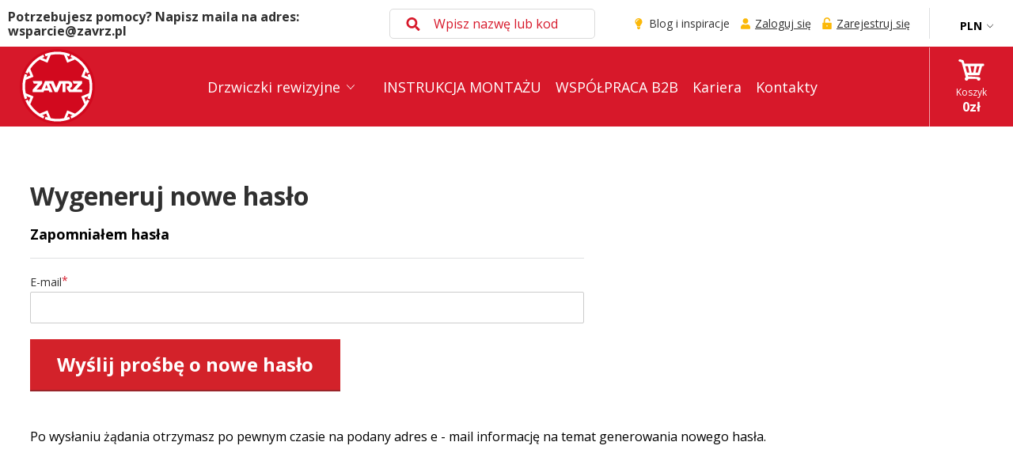

--- FILE ---
content_type: text/html; charset=utf-8
request_url: https://www.zavrz.pl/zapomniane-haslo
body_size: 7938
content:
<!DOCTYPE html>
<html lang="pl" class="no-js">
<head>
	<meta charset="utf-8">
	<meta http-equiv="X-UA-Compatible" content="IE=edge">

	<link rel="preconnect" href="https://fonts.googleapis.com">
	<link rel="preconnect" href="https://fonts.gstatic.com" crossorigin>
	<link href="https://fonts.googleapis.com/css2?family=Open+Sans:ital,wght@0,400;0,700;1,400;1,700&display=swap" rel="stylesheet">
	<meta name="viewport" content="width=device-width, initial-scale=1">
	<meta name="theme-color" content="#ffffff">
	<link rel="apple-touch-icon" sizes="180x180" href="/apple-touch-icon.png">
	<link rel="icon" type="image/png" sizes="32x32" href="/favicon-32x32.png">
	<link rel="icon" type="image/png" sizes="16x16" href="/favicon-16x16.png">
	<link rel="manifest" href="/site.webmanifest">
	<link rel="mask-icon" href="/safari-pinned-tab.svg" color="#5bbad5">
	<meta name="msapplication-TileColor" content="#da532c">
		<meta name="facebook-domain-verification" content="5rwpr7bjrzsrfb4d8jkcweeriz035g">
	<link rel="stylesheet" media="screen,projection,tv" href="/dist/web/app.ca62baec3d399a71d550.css">
	<link rel="shortcut icon" href="/favicon.ico">
	<script type="text/javascript">function r(f){ /in/.test(document.readyState)?setTimeout('r('+f+')',9):f()}</script>
	<!-- Google Tag Manager -->
<script>
    
    (function (w, d, s, l, i) {
		w[l] = w[l] || [];
		w[l].push({
			'gtm.start':
				new Date().getTime(), event: 'gtm.js'
		});
		var f = d.getElementsByTagName(s)[0],
			j = d.createElement(s), dl = l != 'dataLayer' ? '&l=' + l : '';
		j.async = true;
		j.src =
			'https://www.googletagmanager.com/gtm.js?id=' + i + dl;
		f.parentNode.insertBefore(j, f);
	})(window, document, 'script', 'dataLayer', "GTM-T6VRFXG");
</script>
<!-- End Google Tag Manager -->	<link rel="alternate" hreflang="de" href="https://www.zavrz.net/sign/forgotten-password">
	<link rel="alternate" hreflang="cs" href="https://www.reviznidvirka.com/zapomenute-heslo">
	<link rel="alternate" hreflang="sk" href="https://zavrz.sk/sign/forgotten-password">
	<link rel="alternate" hreflang="pl" href="https://www.zavrz.pl/zapomniane-haslo">
</head>

	<body class="desktop">
<!-- Google Tag Manager (noscript) -->
<noscript>
	<iframe src="//www.googletagmanager.com/ns.html?id=GTM-T6VRFXG"
			height="0" width="0" style="display:none;visibility:hidden"></iframe>
</noscript>
<!-- End Google Tag Manager (noscript) --><script>document.documentElement.classList.remove("no-js")</script>
<script>document.documentElement.className += ' js' </script>
<div id="snippet-subscriberPopup-subscriberPopup"></div>
<div class="flash-message">
</div>
<header class="header">
	<div class="box pre-header">
		<div class="box-inner">
			<div class="contact-info-header">
				<button id="help-menu-trigger" class="help-button" title="Potrzebujesz porady?"></button>
				<div class="dynamic-user-info">
<h4>Potrzebujesz pomocy? Napisz maila na adres: wsparcie@zavrz.pl</h4>
				</div>
			</div>
			<div class="search-button-div">
				<button id="search-menu-trigger" class="search-button" title="Szukaj"></button>
			</div>
			<div class="search-div" id="search-div-trigger">
<form action="/zapomniane-haslo" method="post" class="form-horizontal" id="sitesearch-form">
	<input type="text" name="query" id="sitesearch-input" placeholder="Wpisz nazwę lub kod" class="form-control" autocomplete="off">
<input type="hidden" name="_do" value="siteSearch-searchForm-submit"><!--[if IE]><input type=IEbug disabled style="display:none"><![endif]-->
</form>

			</div>
			<div class="user-info">
				<button id="user-menu-trigger" class="user-button" title="Sekcja użytkownika"></button>
				<ul class="list-user-info">
					<li><a class="tips" href="/blog">Blog i inspiracje</a></li>
						<li><a class="login" href="/sign">Zaloguj się</a></li>
						<li><a class="register-link" href="/rejestracja">Zarejestruj się</a></li>
				</ul>
			</div>
			<div class="separator"></div>
			<div class="currency-selection" id="currency-click">
				<button class="currency">
					<div class="text">PLN</div>
					<img class="dropdown-icon" loading="lazy" data-src="/dist/web/images/icon_dropdown_latte.cbd20bb19d90a48c193c60a770cda1a3.svg">
				</button>
				<div class="currency-div">
					<form action="/zapomniane-haslo" method="post" class="form-horizontal" id="frm-switchCurrencyForm">
									<label class="35" for="frm-switchCurrencyForm-currency-35"><input style="display:none;" type="radio" name="currency" onchange="this.form.submit()" id="frm-switchCurrencyForm-currency-35" value="35">
										<div class="text">Czech koruna</div>
									</label>
									<label class="43" for="frm-switchCurrencyForm-currency-43"><input style="display:none;" type="radio" name="currency" onchange="this.form.submit()" id="frm-switchCurrencyForm-currency-43" value="43">
										<div class="text">Euro</div>
									</label>
					<input type="hidden" name="_do" value="switchCurrencyForm-submit"><!--[if IE]><input type=IEbug disabled style="display:none"><![endif]-->
</form>

				</div>
			</div>
		</div>
	</div>
	<div class="box main-header">
		<div class="box-inner">
			<div class="left-div">
				<a href="/">
					<img src="/dist/web/images/logo.0a1fdfa929542db8822931407aad6ab0.svg">
				</a>
			</div>
			<div class="center-div">
	<ul class="menu-top">
		<li class="dropdown">
			<a href="/">Drzwiczki rewizyjne <b class="icon icon-arrow-65"></b></a>
	<ul class="dropdown-menu">
		<li class="">
			<a href="/pod-plytki-niewidoczne">Pod płytki - niewidoczne</a>
		</li>
		<li class="">
			<a href="/natynkowe">Natynkowe</a>
		</li>
		<li class="">
			<a href="/o-odpornnosci-ogniowej">O odporności ogniowej</a>
		</li>
		<li class="">
			<a href="/softline-metalowe">Softline - metalowe</a>
		</li>
		<li class="">
			<a href="/kominowe">Kominowe</a>
		</li>
		<li class="">
			<a href="/wodoodporne">Wodoodporne</a>
		</li>
		<li class="">
			<a href="/listwy">Listwy</a>
		</li>
	</ul>
		</li>
		<li class="">
			<a href="/guide/start"></a>
		</li>
		<li class="">
			<a href="/instrukcja-obslugi">INSTRUKCJA MONTAŻU</a>
		</li>
		<li class="">
			<a href="/sprzedaz-hurtowa">WSPÓŁPRACA B2B</a>
		</li>
		<li class="">
			<a href="/kariera">Kariera</a>
		</li>
		<li class="">
			<a href="/kontakt">Kontakty</a>
		</li>
	</ul>
				<button class="main-menu-button" id="mobile_menu-trigger" title="Pokaż menu">
					<div class="image">
						<span class="line"></span>
						<span class="line"></span>
						<span class="line"></span>
					</div>
					<div class="text">Menu</div>
				</button>
				<div class="order-help">
					<div class="contact-info person">
						<span class="person-image"><img loading="lazy" data-src="/dist/web/images/man05.f9bd0e4ac34bd74354d0e55e05b9af4d.png"></span>
						<span class="person-text">
							<p class="name">Piotr</p>
							<p class="occupation">Obsługa klienta</p>
						</span>
					</div>
					<div class="contact-info header-variant phone-div">
						<p class="main-info">Infolinia: <a href="tel:+48 576 775 643" class="phone">+48 576 775 643</a></p>
	<div class="online-info online">
		<div class="dot"></div>
		<div class="text">
			<p class="online-text">Zadzwoń do nas</p>
			<p class="offline-text">Jesteśmy dostępni od poniedziałku do piątku w godzinach 8:00 - 15:00</p>
		</div>
	</div>
					</div>
					<div class="contact-info header-variant email-div">
						<p class="main-info">E-mail: <a href="mailto:wsparcie@zavrz.pl" class="email">wsparcie@zavrz.pl</a></p>
						<div class="online-info">
							<div class="text">
								<p class="">Odpowiemy w ciągu 24 godzin</p>
							</div>
						</div>
					</div>
				</div>
			</div>
			<div class="right-div">
				<div class="basket">
					<a href="/koszyk">
						<img loading="lazy" data-src="/dist/web/images/icon_cart.d498917a1f27575d64f811619ed0273a.svg">
						<span class="text">Koszyk</span>
						<span class="price">0zł</span>
					</a>
				</div>
			</div>
		</div>
	</div>
	<div class="mobile_menu_div" id="menu_div_id">
		<ul class="mobile_menu" id="mobile-menu-id">
			<li class="l1-li right-arrow">
				<a href="/pod-plytki-niewidoczne" class="main-link submenu_main-link">
					<div class="name">
						<p class="text-block">
							Pod płytki - niewidoczne
						</p>
					</div>
					<div class="arrow">
						<svg  class="dropdown-icon change-to-svg" xmlns="http://www.w3.org/2000/svg" viewBox="0 0 47.97 27.97"><defs></defs><title>arrow bottom</title><g id="Vrstva_2" data-name="Vrstva 2"><g id="Vrstva_1-2" data-name="Vrstva 1"><g id="interface_-_arrow_bottom" data-name="arrow bottom"><path style="fill: #fff;" class="svg-main" d="M47.41.56a1.89,1.89,0,0,0-2.69,0L24,23.16,3.25.56A1.9,1.9,0,0,0,.56,3.25L22.14,26.79a1.8,1.8,0,0,0,.42.62,2.11,2.11,0,0,0,2.85,0,1.87,1.87,0,0,0,.42-.64L47.41,3.25A1.91,1.91,0,0,0,47.41.56Z"/></g></g></g></svg>
					</div>
				</a>
				<ul class="submenu-ul">
					<li class="go-back-li">
						<a href="" class="go-back">
							<span class="image">
								<svg  class="left-arrow" xmlns="http://www.w3.org/2000/svg" viewBox="0 0 27.97 47.97"><defs></defs><title>slider-left</title><g id="Vrstva_2" data-name="Vrstva 2"><g id="Vrstva_1-2" data-name="Vrstva 1"><g id="interface_-_arrow_left" data-name="slider-left"><path class="svg-main" style="fill: #3d4142;" d="M4.8,24,27.41,3.25A1.91,1.91,0,1,0,24.71.56L1.19,22.14a1.87,1.87,0,0,0-.64.42A1.92,1.92,0,0,0,0,24a2,2,0,0,0,.55,1.41,1.93,1.93,0,0,0,.63.42L24.71,47.41a1.91,1.91,0,1,0,2.69-2.7Z"/></g></g></g></svg>
							</span>
							<span class="text">
								Wróć
							</span>
						</a>
					</li>
					<li class="submenu-li">
						<a class="submenu-link" href="/pod-plytki-niewidoczne/otwierane-klik">
							<span class="image">
								<img src="/assets/category-photo/8_40x40/ogo92dscac.800x1200.jpg" >
							</span>
							<span class="text">
								<p class="text-block">
									Otwierane na KLIK
								</p>
							</span>
						</a>
					</li>
					<li class="submenu-li">
						<a class="submenu-link" href="/pod-plytki-niewidoczne/otwierane-uchwyt">
							<span class="image">
								<img src="/assets/category-photo/8_40x40/72k3xmapgq.obr.-prichytka.JPG" >
							</span>
							<span class="text">
								<p class="text-block">
									Otwierane na uchwyt
								</p>
							</span>
						</a>
					</li>
				</ul>
			</li>
			<li class="l1-li right-arrow">
				<a href="/wodoodporne" class="main-link submenu_main-link">
					<div class="name">
						<p class="text-block">
							Wodoodporne
						</p>
					</div>
					<div class="arrow">
						<svg  class="dropdown-icon change-to-svg" xmlns="http://www.w3.org/2000/svg" viewBox="0 0 47.97 27.97"><defs></defs><title>arrow bottom</title><g id="Vrstva_2" data-name="Vrstva 2"><g id="Vrstva_1-2" data-name="Vrstva 1"><g id="interface_-_arrow_bottom" data-name="arrow bottom"><path style="fill: #fff;" class="svg-main" d="M47.41.56a1.89,1.89,0,0,0-2.69,0L24,23.16,3.25.56A1.9,1.9,0,0,0,.56,3.25L22.14,26.79a1.8,1.8,0,0,0,.42.62,2.11,2.11,0,0,0,2.85,0,1.87,1.87,0,0,0,.42-.64L47.41,3.25A1.91,1.91,0,0,0,47.41.56Z"/></g></g></g></svg>
					</div>
				</a>
				<ul class="submenu-ul">
					<li class="go-back-li">
						<a href="" class="go-back">
							<span class="image">
								<svg  class="left-arrow" xmlns="http://www.w3.org/2000/svg" viewBox="0 0 27.97 47.97"><defs></defs><title>slider-left</title><g id="Vrstva_2" data-name="Vrstva 2"><g id="Vrstva_1-2" data-name="Vrstva 1"><g id="interface_-_arrow_left" data-name="slider-left"><path class="svg-main" style="fill: #3d4142;" d="M4.8,24,27.41,3.25A1.91,1.91,0,1,0,24.71.56L1.19,22.14a1.87,1.87,0,0,0-.64.42A1.92,1.92,0,0,0,0,24a2,2,0,0,0,.55,1.41,1.93,1.93,0,0,0,.63.42L24.71,47.41a1.91,1.91,0,1,0,2.69-2.7Z"/></g></g></g></svg>
							</span>
							<span class="text">
								Wróć
							</span>
						</a>
					</li>
					<li class="submenu-li">
						<a class="submenu-link" href="/wodoodporne/avo-klik-do-wysokosci-skrzydla-200-mm">
							<span class="image">
								<img src="/assets/category-photo/8_40x40/momrum175z.vodeodolna-celni-strana.jpg" >
							</span>
							<span class="text">
								<p class="text-block">
									AVO klik, wysokość skrzydła 200 mm
								</p>
							</span>
						</a>
					</li>
					<li class="submenu-li">
						<a class="submenu-link" href="/wodoodporne/avo-klik-do-wysokosci-skrzydla-300-mm">
							<span class="image">
								<img src="/assets/category-photo/8_40x40/klzhp0v3ww.vodeodolna-celni-strana.jpg" >
							</span>
							<span class="text">
								<p class="text-block">
									AVO+ klik, wysokość skrzydła 300 mm
								</p>
							</span>
						</a>
					</li>
					<li class="submenu-li">
						<a class="submenu-link" href="/wodoodporne/bvo-klik-do-wysokosci-skrzydla-400-mm">
							<span class="image">
								<img src="/assets/category-photo/8_40x40/4jgrsocsv4.vodeodolna-celni-strana.jpg" >
							</span>
							<span class="text">
								<p class="text-block">
									BVO, wysokość skrzydła 400 mm
								</p>
							</span>
						</a>
					</li>
					<li class="submenu-li">
						<a class="submenu-link" href="/wodoodporne/bvo-klik-do-wysokosci-skrzydla-500-mm">
							<span class="image">
								<img src="/assets/category-photo/8_40x40/m5ykvhpb7h.vodeodolna-celni-strana.jpg" >
							</span>
							<span class="text">
								<p class="text-block">
									BVO+, wysokość skrzydła 500 mm
								</p>
							</span>
						</a>
					</li>
					<li class="submenu-li">
						<a class="submenu-link" href="/wodoodporne/cvo-klik-do-wysokosci-skrzydla-600-mm">
							<span class="image">
								<img src="/assets/category-photo/8_40x40/17dnatoxmm.vodeodolna-celni-strana.jpg" >
							</span>
							<span class="text">
								<p class="text-block">
									CVO klik, wysokość skrzydła 600 mm
								</p>
							</span>
						</a>
					</li>
					<li class="submenu-li">
						<a class="submenu-link" href="/wodoodporne/cvo-klik-do-wysokosci-skrzydla-700-mm">
							<span class="image">
								<img src="/assets/category-photo/8_40x40/3noad9k969.vodeodolna-celni-strana.jpg" >
							</span>
							<span class="text">
								<p class="text-block">
									CVO+ klik, wysokość skrzydła 700 mm
								</p>
							</span>
						</a>
					</li>
					<li class="submenu-li">
						<a class="submenu-link" href="/wodoodporne/cvo-klik-do-wysokosci-skrzydla-750-mm">
							<span class="image">
								<img src="/assets/category-photo/8_40x40/bwilzgs7ud.vodeodolna-celni-strana.jpg" >
							</span>
							<span class="text">
								<p class="text-block">
									CVO++ klik, wysokość skrzydła 750 mm
								</p>
							</span>
						</a>
					</li>
					<li class="submenu-li">
						<a class="submenu-link" href="/wodoodporne/dvo-klik-do-wysokosci-skrzydla-800-mm">
							<span class="image">
								<img src="/assets/category-photo/8_40x40/rozshd77b2.vodeodolna-celni-strana.jpg" >
							</span>
							<span class="text">
								<p class="text-block">
									DVO klik, wysokość skrzydła 800 mm
								</p>
							</span>
						</a>
					</li>
					<li class="submenu-li">
						<a class="submenu-link" href="/wodoodporne/dvo-klik-do-wysokosci-skrzydla-900-mm">
							<span class="image">
								<img src="/assets/category-photo/8_40x40/w3pw4hob7e.vodeodolna-celni-strana.jpg" >
							</span>
							<span class="text">
								<p class="text-block">
									DVO+ klik, wysokość skrzydła 900 mm
								</p>
							</span>
						</a>
					</li>
					<li class="submenu-li">
						<a class="submenu-link" href="/wodoodporne/evo-klik-do-wysokosci-skrzydla-1000-mm">
							<span class="image">
								<img src="/assets/category-photo/8_40x40/56irgco8bs.vodeodolna-celni-strana.jpg" >
							</span>
							<span class="text">
								<p class="text-block">
									EVO klik, wysokość skrzydła 1000 mm
								</p>
							</span>
						</a>
					</li>
					<li class="submenu-li">
						<a class="submenu-link" href="/wodoodporne/fvo-klik-do-wysokosci-skrzydla-1200-mm">
							<span class="image">
								<img src="/assets/category-photo/8_40x40/uxc2ux7lwr.vodeodolna-celni-strana.jpg" >
							</span>
							<span class="text">
								<p class="text-block">
									FVO klik, wysokość skrzydła 1200 mm
								</p>
							</span>
						</a>
					</li>
				</ul>
			</li>
			<li class="l1-li no-submenu">
				<a href="/natynkowe" class="main-link">
					<div class="name">
						<p class="text-block">
							Natynkowe
						</p>
					</div>
				</a>
			</li>
			<li class="l1-li right-arrow">
				<a href="/o-odpornnosci-ogniowej" class="main-link submenu_main-link">
					<div class="name">
						<p class="text-block">
							Ognioodporne
						</p>
					</div>
					<div class="arrow">
						<svg  class="dropdown-icon change-to-svg" xmlns="http://www.w3.org/2000/svg" viewBox="0 0 47.97 27.97"><defs></defs><title>arrow bottom</title><g id="Vrstva_2" data-name="Vrstva 2"><g id="Vrstva_1-2" data-name="Vrstva 1"><g id="interface_-_arrow_bottom" data-name="arrow bottom"><path style="fill: #fff;" class="svg-main" d="M47.41.56a1.89,1.89,0,0,0-2.69,0L24,23.16,3.25.56A1.9,1.9,0,0,0,.56,3.25L22.14,26.79a1.8,1.8,0,0,0,.42.62,2.11,2.11,0,0,0,2.85,0,1.87,1.87,0,0,0,.42-.64L47.41,3.25A1.91,1.91,0,0,0,47.41.56Z"/></g></g></g></svg>
					</div>
				</a>
				<ul class="submenu-ul">
					<li class="go-back-li">
						<a href="" class="go-back">
							<span class="image">
								<svg  class="left-arrow" xmlns="http://www.w3.org/2000/svg" viewBox="0 0 27.97 47.97"><defs></defs><title>slider-left</title><g id="Vrstva_2" data-name="Vrstva 2"><g id="Vrstva_1-2" data-name="Vrstva 1"><g id="interface_-_arrow_left" data-name="slider-left"><path class="svg-main" style="fill: #3d4142;" d="M4.8,24,27.41,3.25A1.91,1.91,0,1,0,24.71.56L1.19,22.14a1.87,1.87,0,0,0-.64.42A1.92,1.92,0,0,0,0,24a2,2,0,0,0,.55,1.41,1.93,1.93,0,0,0,.63.42L24.71,47.41a1.91,1.91,0,1,0,2.69-2.7Z"/></g></g></g></svg>
							</span>
							<span class="text">
								Wróć
							</span>
						</a>
					</li>
					<li class="submenu-li">
						<a class="submenu-link" href="/category/75">
							<span class="image">
							</span>
							<span class="text">
								<p class="text-block">
									Do zděné stěny
								</p>
							</span>
						</a>
					</li>
					<li class="submenu-li">
						<a class="submenu-link" href="/category/78">
							<span class="image">
							</span>
							<span class="text">
								<p class="text-block">
									Do montované stěny (SDK)
								</p>
							</span>
						</a>
					</li>
				</ul>
			</li>
			<li class="l1-li right-arrow">
				<a href="/softline-metalowe" class="main-link submenu_main-link">
					<div class="name">
						<p class="text-block">
							Softline - metalowe
						</p>
					</div>
					<div class="arrow">
						<svg  class="dropdown-icon change-to-svg" xmlns="http://www.w3.org/2000/svg" viewBox="0 0 47.97 27.97"><defs></defs><title>arrow bottom</title><g id="Vrstva_2" data-name="Vrstva 2"><g id="Vrstva_1-2" data-name="Vrstva 1"><g id="interface_-_arrow_bottom" data-name="arrow bottom"><path style="fill: #fff;" class="svg-main" d="M47.41.56a1.89,1.89,0,0,0-2.69,0L24,23.16,3.25.56A1.9,1.9,0,0,0,.56,3.25L22.14,26.79a1.8,1.8,0,0,0,.42.62,2.11,2.11,0,0,0,2.85,0,1.87,1.87,0,0,0,.42-.64L47.41,3.25A1.91,1.91,0,0,0,47.41.56Z"/></g></g></g></svg>
					</div>
				</a>
				<ul class="submenu-ul">
					<li class="go-back-li">
						<a href="" class="go-back">
							<span class="image">
								<svg  class="left-arrow" xmlns="http://www.w3.org/2000/svg" viewBox="0 0 27.97 47.97"><defs></defs><title>slider-left</title><g id="Vrstva_2" data-name="Vrstva 2"><g id="Vrstva_1-2" data-name="Vrstva 1"><g id="interface_-_arrow_left" data-name="slider-left"><path class="svg-main" style="fill: #3d4142;" d="M4.8,24,27.41,3.25A1.91,1.91,0,1,0,24.71.56L1.19,22.14a1.87,1.87,0,0,0-.64.42A1.92,1.92,0,0,0,0,24a2,2,0,0,0,.55,1.41,1.93,1.93,0,0,0,.63.42L24.71,47.41a1.91,1.91,0,1,0,2.69-2.7Z"/></g></g></g></svg>
							</span>
							<span class="text">
								Wróć
							</span>
						</a>
					</li>
					<li class="submenu-li">
						<a class="submenu-link" href="/softline-metalowe/softline-otwierane-przez-nacisniecie">
							<span class="image">
								<img src="/assets/category-photo/8_40x40/hkwt9w0mb6.tlacny-uzaver.jpg" >
							</span>
							<span class="text">
								<p class="text-block">
									Softline otwierane poprzez naciśnięcie
								</p>
							</span>
						</a>
					</li>
					<li class="submenu-li">
						<a class="submenu-link" href="/softline-metalowe/zamek-prostokatny">
							<span class="image">
								<img src="/assets/category-photo/8_40x40/phyubv6275.cityrihrannyu-uzauveir.jpg" >
							</span>
							<span class="text">
								<p class="text-block">
									Softline z zamkiem na klucz prostokatny
								</p>
							</span>
						</a>
					</li>
				</ul>
			</li>
			<li class="l1-li no-submenu">
				<a href="/kominowe" class="main-link">
					<div class="name">
						<p class="text-block">
							Kominowe
						</p>
					</div>
				</a>
			</li>
			<li class="l1-li right-arrow">
				<a href="/listwy" class="main-link submenu_main-link">
					<div class="name">
						<p class="text-block">
							Listwy
						</p>
					</div>
					<div class="arrow">
						<svg  class="dropdown-icon change-to-svg" xmlns="http://www.w3.org/2000/svg" viewBox="0 0 47.97 27.97"><defs></defs><title>arrow bottom</title><g id="Vrstva_2" data-name="Vrstva 2"><g id="Vrstva_1-2" data-name="Vrstva 1"><g id="interface_-_arrow_bottom" data-name="arrow bottom"><path style="fill: #fff;" class="svg-main" d="M47.41.56a1.89,1.89,0,0,0-2.69,0L24,23.16,3.25.56A1.9,1.9,0,0,0,.56,3.25L22.14,26.79a1.8,1.8,0,0,0,.42.62,2.11,2.11,0,0,0,2.85,0,1.87,1.87,0,0,0,.42-.64L47.41,3.25A1.91,1.91,0,0,0,47.41.56Z"/></g></g></g></svg>
					</div>
				</a>
				<ul class="submenu-ul">
					<li class="go-back-li">
						<a href="" class="go-back">
							<span class="image">
								<svg  class="left-arrow" xmlns="http://www.w3.org/2000/svg" viewBox="0 0 27.97 47.97"><defs></defs><title>slider-left</title><g id="Vrstva_2" data-name="Vrstva 2"><g id="Vrstva_1-2" data-name="Vrstva 1"><g id="interface_-_arrow_left" data-name="slider-left"><path class="svg-main" style="fill: #3d4142;" d="M4.8,24,27.41,3.25A1.91,1.91,0,1,0,24.71.56L1.19,22.14a1.87,1.87,0,0,0-.64.42A1.92,1.92,0,0,0,0,24a2,2,0,0,0,.55,1.41,1.93,1.93,0,0,0,.63.42L24.71,47.41a1.91,1.91,0,1,0,2.69-2.7Z"/></g></g></g></svg>
							</span>
							<span class="text">
								Wróć
							</span>
						</a>
					</li>
					<li class="submenu-li">
						<a class="submenu-link" href="/listwy/8mm">
							<span class="image">
								<img src="/assets/category-photo/8_40x40/ehx7mc1ayh.obr.-lista-bila-nove.jpg" >
							</span>
							<span class="text">
								<p class="text-block">
									8 mm
								</p>
							</span>
						</a>
					</li>
					<li class="submenu-li">
						<a class="submenu-link" href="/listwy/10mm">
							<span class="image">
								<img src="/assets/category-photo/8_40x40/hjwjkyh2e5.obr.-lista-bila-nove.jpg" >
							</span>
							<span class="text">
								<p class="text-block">
									10mm
								</p>
							</span>
						</a>
					</li>
					<li class="submenu-li">
						<a class="submenu-link" href="/listwy/12mm">
							<span class="image">
								<img src="/assets/category-photo/8_40x40/ng1p11ca2p.obr.-lista-bila-nove.jpg" >
							</span>
							<span class="text">
								<p class="text-block">
									12mm
								</p>
							</span>
						</a>
					</li>
				</ul>
			</li>
			<li class="l1-li right-arrow">
				<a href="/tamadex" class="main-link submenu_main-link">
					<div class="name">
						<p class="text-block">
							Tamadex
						</p>
					</div>
					<div class="arrow">
						<svg  class="dropdown-icon change-to-svg" xmlns="http://www.w3.org/2000/svg" viewBox="0 0 47.97 27.97"><defs></defs><title>arrow bottom</title><g id="Vrstva_2" data-name="Vrstva 2"><g id="Vrstva_1-2" data-name="Vrstva 1"><g id="interface_-_arrow_bottom" data-name="arrow bottom"><path style="fill: #fff;" class="svg-main" d="M47.41.56a1.89,1.89,0,0,0-2.69,0L24,23.16,3.25.56A1.9,1.9,0,0,0,.56,3.25L22.14,26.79a1.8,1.8,0,0,0,.42.62,2.11,2.11,0,0,0,2.85,0,1.87,1.87,0,0,0,.42-.64L47.41,3.25A1.91,1.91,0,0,0,47.41.56Z"/></g></g></g></svg>
					</div>
				</a>
				<ul class="submenu-ul">
					<li class="go-back-li">
						<a href="" class="go-back">
							<span class="image">
								<svg  class="left-arrow" xmlns="http://www.w3.org/2000/svg" viewBox="0 0 27.97 47.97"><defs></defs><title>slider-left</title><g id="Vrstva_2" data-name="Vrstva 2"><g id="Vrstva_1-2" data-name="Vrstva 1"><g id="interface_-_arrow_left" data-name="slider-left"><path class="svg-main" style="fill: #3d4142;" d="M4.8,24,27.41,3.25A1.91,1.91,0,1,0,24.71.56L1.19,22.14a1.87,1.87,0,0,0-.64.42A1.92,1.92,0,0,0,0,24a2,2,0,0,0,.55,1.41,1.93,1.93,0,0,0,.63.42L24.71,47.41a1.91,1.91,0,1,0,2.69-2.7Z"/></g></g></g></svg>
							</span>
							<span class="text">
								Wróć
							</span>
						</a>
					</li>
					<li class="submenu-li">
						<a class="submenu-link" href="/lisovana">
							<span class="image">
								<img src="/assets/category-photo/8_40x40/cpq836hqvw.RD-12-5-GKB-US-lisovana-basic-vyndana-front.jpeg" >
							</span>
							<span class="text">
								<p class="text-block">
									Lisovaná
								</p>
							</span>
						</a>
					</li>
					<li class="submenu-li">
						<a class="submenu-link" href="/lisovana-dvirka">
							<span class="image">
								<img src="/assets/category-photo/8_40x40/steqtuafx2.RD-12-5-GKB-svarovana-US-front-otevrena.jpeg" >
							</span>
							<span class="text">
								<p class="text-block">
									Lisovaná dvířka
								</p>
							</span>
						</a>
					</li>
					<li class="submenu-li">
						<a class="submenu-link" href="/hlinikova-do-sdk">
							<span class="image">
								<img src="/assets/category-photo/8_40x40/rinw23zm6s.RDS-12-5-GKB-US-tesneni-front-otevrena.jpeg" >
							</span>
							<span class="text">
								<p class="text-block">
									Hliníková do SDK
								</p>
							</span>
						</a>
					</li>
					<li class="submenu-li">
						<a class="submenu-link" href="/category/83">
							<span class="image">
								<img src="/assets/category-photo/8_40x40/fifrf67cci.RD-12-5-MA-US-akusticka-front-otevrena.jpeg" >
							</span>
							<span class="text">
								<p class="text-block">
									Hliníková akustická
								</p>
							</span>
						</a>
					</li>
					<li class="submenu-li">
						<a class="submenu-link" href="/category/84">
							<span class="image">
								<img src="/assets/category-photo/8_40x40/jhj9nv05x8.RDS-12-5-GKB-US-zdivo-front-otevrena.jpeg" >
							</span>
							<span class="text">
								<p class="text-block">
									Hliníková do zdiva
								</p>
							</span>
						</a>
					</li>
					<li class="submenu-li">
						<a class="submenu-link" href="/category/85">
							<span class="image">
							</span>
							<span class="text">
								<p class="text-block">
									Hliníková do fasády
								</p>
							</span>
						</a>
					</li>
					<li class="submenu-li">
						<a class="submenu-link" href="/category/86">
							<span class="image">
								<img src="/assets/category-photo/8_40x40/mmnih2i55h.RDS-12-5-GKF-US-EI-front-otevrena.jpeg" >
							</span>
							<span class="text">
								<p class="text-block">
									Požární hliníková do SDK
								</p>
							</span>
						</a>
					</li>
					<li class="submenu-li">
						<a class="submenu-link" href="/category/87">
							<span class="image">
								<img src="/assets/category-photo/8_40x40/5wqljtyke5.RDS-25-GKF-strop-PP-otevreno-2.jpeg" >
							</span>
							<span class="text">
								<p class="text-block">
									Požární hliníková do SDK stropu
								</p>
							</span>
						</a>
					</li>
					<li class="submenu-li">
						<a class="submenu-link" href="/category/88">
							<span class="image">
								<img src="/assets/category-photo/8_40x40/n52pu6hy3o.RDS-15-GKF-EI-zdivo-PP-front-otevrena.jpeg" >
							</span>
							<span class="text">
								<p class="text-block">
									Požární hliníková do zdiva
								</p>
							</span>
						</a>
					</li>
					<li class="submenu-li">
						<a class="submenu-link" href="/category/89">
							<span class="image">
							</span>
							<span class="text">
								<p class="text-block">
									Požární hliníková univerzální
								</p>
							</span>
						</a>
					</li>
					<li class="submenu-li">
						<a class="submenu-link" href="/category/90">
							<span class="image">
								<img src="/assets/category-photo/8_40x40/sq3cygrphi.RFP-300x300-plechova-EI60-vyndana-front.jpeg" >
							</span>
							<span class="text">
								<p class="text-block">
									Požární plechová
								</p>
							</span>
						</a>
					</li>
					<li class="submenu-li">
						<a class="submenu-link" href="/category/93">
							<span class="image">
							</span>
							<span class="text">
								<p class="text-block">
									pantová lisovaná
								</p>
							</span>
						</a>
					</li>
				</ul>
			</li>
			<li class="l1-li right-arrow">
				<a href="" class="main-link submenu_main-link">
					<span class="name">Twoje konto</span>
					<span class="arrow">
						<svg  class="dropdown-icon change-to-svg" xmlns="http://www.w3.org/2000/svg" viewBox="0 0 47.97 27.97"><defs></defs><title>arrow bottom</title><g id="Vrstva_2" data-name="Vrstva 2"><g id="Vrstva_1-2" data-name="Vrstva 1"><g id="interface_-_arrow_bottom" data-name="arrow bottom"><path style="fill: #fff;" class="svg-main" d="M47.41.56a1.89,1.89,0,0,0-2.69,0L24,23.16,3.25.56A1.9,1.9,0,0,0,.56,3.25L22.14,26.79a1.8,1.8,0,0,0,.42.62,2.11,2.11,0,0,0,2.85,0,1.87,1.87,0,0,0,.42-.64L47.41,3.25A1.91,1.91,0,0,0,47.41.56Z"/></g></g></g></svg>
					</span>
				</a>
				<ul class="submenu-ul">
					<li class="go-back-li">
						<a href="" class="go-back">
							<span class="image">
								<svg  class="change-to-svg" xmlns="http://www.w3.org/2000/svg" viewBox="0 0 27.97 47.97"><defs></defs><title>slider-left</title><g id="Vrstva_2" data-name="Vrstva 2"><g id="Vrstva_1-2" data-name="Vrstva 1"><g id="interface_-_arrow_left" data-name="slider-left"><path class="svg-main" style="fill: #3d4142;" d="M4.8,24,27.41,3.25A1.91,1.91,0,1,0,24.71.56L1.19,22.14a1.87,1.87,0,0,0-.64.42A1.92,1.92,0,0,0,0,24a2,2,0,0,0,.55,1.41,1.93,1.93,0,0,0,.63.42L24.71,47.41a1.91,1.91,0,1,0,2.69-2.7Z"/></g></g></g></svg>
							</span>
							<span class="text">
								Wróć
							</span>
						</a>
					</li>
						<li class="submenu-li"><a href="/sign"><span class="text">Zaloguj się</span></a></li>
						<li class="submenu-li"><a href="/rejestracja"><span class="text">Zarejestruj się</span></a></li>
				</ul>
			</li>
		</ul>
	</div>
</header>

	<div class="box page forgotten">
		<div class="box-inner">
				<div class="content">
					<h1 style="margin-bottom: 20px;">Wygeneruj nowe hasło</h1>
					<div class="form-style">
<form action="/zapomniane-haslo" method="post" class="form-horizontal" id="frm-forgottenPasswordForm">

<fieldset>
<legend>Zapomniałem hasła</legend>


<div class="form-group required">
	<div class="col-sm-2 control-label"><label for="frm-forgottenPasswordForm-email" class="required">E-mail</label></div>

	<div class="col-sm-10"><input type="email" name="email" size="50" class="form-control text" id="frm-forgottenPasswordForm-email" required data-nette-rules='[{"op":":filled","msg":"frontend-sign.forgottenPassword.This field is required."},{"op":":email","msg":"frontend-sign.forgottenPassword.Please enter a valid email address."}]'></div>
</div>

<div class="form-group">
	<div class="col-sm-2 control-label"></div>

	<div class="col-sm-10"><input type="submit" name="send" class="btn btn-primary button" value="Wyślij prośbę o nowe hasło"></div>
</div>

</fieldset>

<input type="hidden" name="_do" value="forgottenPasswordForm-submit"><!--[if IE]><input type=IEbug disabled style="display:none"><![endif]-->
</form>
					</div>
				</div>
				<div class="info small">
					Po wysłaniu żądania otrzymasz po pewnym czasie na podany adres e - mail informację na temat generowania nowego hasła.
				</div>
		</div>
	</div>

<footer class="footer">
	<div loading="lazy" class="box pre-footer" data-bg="/src/web/images/footer-bg.png" style="background: none; background-repeat: no-repeat; background-position: top;">
		<div class="box-inner">
			<div class="help-text">
				<h2>Doradzimy i pomożemy</h2>
				<p>Jesteśmy tu dla ciebie</p>
			</div>
			<div class="contact-info footer-contact-div phone-div">
				<p class="main-info">Infolinia: <a href="tel:+48 576 775 643">+48 576 775 643</a></p>
	<div class="online-info online">
		<div class="dot"></div>
		<div class="text">
			<p class="online-text">Zadzwoń do nas</p>
			<p class="offline-text">Jesteśmy dostępni od poniedziałku do piątku w godzinach 8:00 - 15:00</p>
		</div>
	</div>
			</div>
			<div class="contact-info footer-contact-div email-div">
				<p class="main-info">E-mail: <a href="mailto:wsparcie@zavrz.pl">wsparcie@zavrz.pl</a></p>
				<div class="online-info">
					<div class="text">
						<p class="">Odpowiemy w ciągu 24 godzin</p>
					</div>
				</div>
			</div>
		</div>
	</div>
	<div class="box middle-footer">
		<div class="box-inner">
			<div loading="lazy" class="boxed address-div" data-bg="/src/web/images/icon_pin.svg" style="background: none; background-repeat: no-repeat; background-position: left top 60px; background-size: 47px 46px;">
				<h3>Kontakt</h3>
					<p style="color: #a7b4be;font-weight:400; line-height: 24px;">+48 576 775 643<br>
					wsparcie@zavrz.pl<br></p>
				<div class="social">
					<ul class="list-social">
						<li>
							<a href="https://https://www.facebook.com/ZavrzPL" target="_blank" rel="noopener"><img loading="lazy" data-src="/dist/web/images/icon_facebook.4e7e2c7617a1a67b8a5fbec7734eac30.svg"></a>
						</li>
						<li>
							<a href="https://www.youtube.com/channel/UCWo6SvK-FehIFg-sPvdPZ3g/videos" target="_blank" rel="noopener"><img loading="lazy" data-src="/dist/web/images/icon_youtube.c372ec8b805763fed17206e0e42f4214.svg"></a>
						</li>
					</ul>
				</div>
			</div>
			<div class="boxed menu-div menu-div1">
				<h3>Więcej o Zavrz.pl</h3>
	<ul class="menu-footer">
		<li class="">
			<a href="/page/advice-and-tips">FAQ</a>
		</li>
		<li class="">
			<a href="/kontakt">Kontakt</a>
		</li>
		<li class="">
			<a href="/kariera">Kariera</a>
		</li>
	</ul>
			</div>
			<div class="boxed menu-div menu-div2">
				<h3>Wszystko o zakupach</h3>
	<ul class="menu-footer2">
		<li class="">
			<a href="/polityka-cookies">Polityka Cookie</a>
		</li>
		<li class="">
			<a href="/polityka-prywatosci">Polityka prywatności</a>
		</li>
		<li class="">
			<a href="/terms-page">Regulamin zakupów</a>
		</li>
		<li class="">
			<a href="/dostawa-i-platnosc">Dostawa i płatność</a>
		</li>
		<li class="">
			<a href="/sprzedaz-hurtowa">Sprzedaż hurtowa</a>
		</li>
		<li class="">
			<a href="/instrukcja-wyboru-wielkosci-drzwiczek">Instrukcja obsługi</a>
		</li>
	</ul>
			</div>
			<div class="boxed cooperation-div">
				<h3>Zobacz produkty</h3>
					<ul class="menu menu-footer">
						<li>
							<a href="/pod-plytki-niewidoczne">
								Pod płytki - niewidoczne
							</a>
						</li>
						<li>
							<a href="/wodoodporne">
								Wodoodporne
							</a>
						</li>
						<li>
							<a href="/natynkowe">
								Natynkowe
							</a>
						</li>
						<li>
							<a href="/o-odpornnosci-ogniowej">
								Ognioodporne
							</a>
						</li>
						<li>
							<a href="/softline-metalowe">
								Softline - metalowe
							</a>
						</li>
						<li>
							<a href="/kominowe">
								Kominowe
							</a>
						</li>
						<li>
							<a href="/listwy">
								Listwy
							</a>
						</li>
						<li>
							<a href="/tamadex">
								Tamadex
							</a>
						</li>
					</ul>
			</div>
			<div class="boxed order-help-div">
				<div class="contact-info person footer-order-variant">
					<span class="person-image"><img loading="lazy" data-src="/dist/web/images/man05.f9bd0e4ac34bd74354d0e55e05b9af4d.png"></span>
					<span class="person-text">
						<p class="name">Piotr</p>
						<p class="occupation">Obsługa klienta</p>
					</span>
				</div>
				<div class="contact-info footer-order-variant phone-div">
					<p class="main-info"><span>Infolinia:</span><a href="tel:+48 576 775 643" class="phone">+48 576 775 643</a></p>
	<div class="online-info online">
		<div class="dot"></div>
		<div class="text">
			<p class="online-text">Zadzwoń do nas</p>
			<p class="offline-text">Jesteśmy dostępni od poniedziałku do piątku w godzinach 8:00 - 15:00</p>
		</div>
	</div>
				</div>
				<div class="contact-info footer-order-variant email-div">
					<p class="main-info"><span>E-mail:</span><a href="mailto:wsparcie@zavrz.pl" class="email">wsparcie@zavrz.pl</a></p>
					<div class="online-info">
						<div class="text">
							<p class="">Odpowiemy w ciągu 24 godzin</p>
						</div>
					</div>
				</div>
			</div>
		</div>
	</div>
	<div class="box bottom-footer">
		<div class="box-inner">
			<div class="eu-cooperation">
				<span class="flag-icon flag-icon-eu"></span>
				<span class="text">
					EUROPEAN UNION<br/>European Regional Development Fund<br/>Operational Programme Entrepise<br/>and Innovations for Competitiveness<br/>
				</span>
			</div>
		</div>
	</div>
	<div class="box credentials">
		<div class="box-inner">
			<div class="left">
				<p>2026 &copy;  ZAVRZ.pl - Wszelkie prawa zastrzeżone</p>
			</div>
			<div class="right">
				<p>Stworzone przez: <a href="http://www.qop.cz">QOP.cz s.r.o.</a></p>
			</div>
		</div>
	</div>
</footer>
<script type="text/javascript">
window.dataLayer = window.dataLayer || [];
dataLayer.push({"ecomm_pagetype" : "other", "ecomm_totalvalue" : 0, "page.Type" : "other", "page.Currency" : "PLN", "user.Type" : "not logged in", "customer.Type" : "retail"});</script>

	<script src="/dist/web/app.f9d4a2e1826e5d5460a3.js"></script>
	<script src="/src/vendor/minilazyload.min.js"></script>

<script >
	(function (i, s, o, g, r, a, m) { i['GoogleAnalyticsObject']=r;i[r]=i[r]||function(){
	(i[r].q = i[r].q || []).push(arguments) }, i[r].l = 1 * new Date(); a = s.createElement(o),
	m = s.getElementsByTagName(o)[0]; a.async = 1; a.src = g; m.parentNode.insertBefore(a, m)
	})(window, document, 'script', '//www.google-analytics.com/analytics.js', 'ga');

	ga('create', "0", 'auto');
	ga('send', 'pageview');
</script>

	<script type="text/javascript">
		$(function () {
			$("[data-toggle-id]").each(function () {
				$(this).closest('.control-group').attr("id", $(this).attr("data-toggle-id"));
			});
		});
	</script>
	<script type="text/javascript" src="https://www.google.com/jsapi"></script>
	<script src="/src/vendor/youtube-embed/lite-yt-embed.js"></script>


</body>
</html>


--- FILE ---
content_type: text/css
request_url: https://www.zavrz.pl/dist/web/app.ca62baec3d399a71d550.css
body_size: 39869
content:
html.with-featherlight{overflow:hidden}.featherlight{display:none;position:fixed;top:0;right:0;bottom:0;left:0;z-index:2147483647;text-align:center;white-space:nowrap;cursor:pointer;background:#333;background:transparent}.featherlight:last-of-type{background:rgba(0,0,0,.8)}.featherlight:before{content:"";display:inline-block;height:100%;vertical-align:middle}.featherlight .featherlight-content{position:relative;text-align:left;vertical-align:middle;display:inline-block;overflow:auto;padding:25px 25px 0;border-bottom:25px solid transparent;margin-left:5%;margin-right:5%;max-height:95%;background:#fff;cursor:auto;white-space:normal}.featherlight .featherlight-inner{display:block}.featherlight link.featherlight-inner,.featherlight script.featherlight-inner,.featherlight style.featherlight-inner{display:none}.featherlight .featherlight-close-icon{position:absolute;z-index:9999;top:0;right:0;line-height:25px;width:25px;cursor:pointer;text-align:center;font-family:Arial,sans-serif;background:#fff;background:hsla(0,0%,100%,.3);color:#000;border:0;padding:0}.featherlight .featherlight-close-icon::-moz-focus-inner{border:0;padding:0}.featherlight .featherlight-image{width:100%}.featherlight-iframe .featherlight-content{border-bottom:0;padding:0;-webkit-overflow-scrolling:touch}.featherlight iframe{border:0}.featherlight *{-webkit-box-sizing:border-box;-moz-box-sizing:border-box;box-sizing:border-box}@media only screen and (max-width:1024px){.featherlight .featherlight-content{margin-left:0;margin-right:0;max-height:98%;padding:10px 10px 0;border-bottom:10px solid transparent}}@media print{html.with-featherlight>*>:not(.featherlight){display:none}}.featherlight-next,.featherlight-previous{display:block;position:absolute;top:25px;right:25px;bottom:0;left:80%;cursor:pointer;-webkit-touch-callout:none;-webkit-user-select:none;-khtml-user-select:none;-moz-user-select:none;-ms-user-select:none;user-select:none;background:transparent}.featherlight-previous{left:25px;right:80%}.featherlight-next:hover,.featherlight-previous:hover{background:hsla(0,0%,100%,.25)}.featherlight-next span,.featherlight-previous span{display:none;position:absolute;top:50%;left:5%;width:82%;text-align:center;font-size:80px;line-height:80px;margin-top:-40px;text-shadow:0 0 5px #fff;color:#fff;font-style:normal;font-weight:400}.featherlight-next span{right:5%;left:auto}.featherlight-next:hover span,.featherlight-previous:hover span{display:inline-block}.featherlight-first-slide.featherlight-last-slide .featherlight-next,.featherlight-first-slide.featherlight-last-slide .featherlight-previous,.featherlight-loading .featherlight-next,.featherlight-loading .featherlight-previous,.featherlight-swipe-aware .featherlight-next,.featherlight-swipe-aware .featherlight-previous{display:none}@media only screen and (max-device-width:1024px){.featherlight-next:hover,.featherlight-previous:hover{background:0 0}.featherlight-next span,.featherlight-previous span{display:block}}@media only screen and (max-width:1024px){.featherlight-next,.featherlight-previous{top:10px;right:10px;left:85%}.featherlight-previous{left:10px;right:85%}.featherlight-next span,.featherlight-previous span{margin-top:-30px;font-size:40px}}lite-youtube{background-color:#000;position:relative;display:block;contain:content;background-position:50%;background-size:cover;cursor:pointer;max-width:720px}lite-youtube:before{content:"";display:block;position:absolute;top:0;background-image:url([data-uri]);background-position:top;background-repeat:repeat-x;height:60px;padding-bottom:50px;width:100%;transition:all .2s cubic-bezier(0,0,.2,1)}lite-youtube:after{content:"";display:block;padding-bottom:56.25%}lite-youtube>iframe{width:100%;height:100%;position:absolute;top:0;left:0;border:0}lite-youtube>.lty-playbtn{display:block;width:68px;height:48px;position:absolute;cursor:pointer;transform:translate3d(-50%,-50%,0);top:50%;left:50%;z-index:1;background-color:transparent;background-image:url('data:image/svg+xml;utf8,<svg xmlns="http://www.w3.org/2000/svg" viewBox="0 0 68 48"><path d="M66.52 7.74c-.78-2.93-2.49-5.41-5.42-6.19C55.79.13 34 0 34 0S12.21.13 6.9 1.55c-2.93.78-4.63 3.26-5.42 6.19C.06 13.05 0 24 0 24s.06 10.95 1.48 16.26c.78 2.93 2.49 5.41 5.42 6.19C12.21 47.87 34 48 34 48s21.79-.13 27.1-1.55c2.93-.78 4.64-3.26 5.42-6.19C67.94 34.95 68 24 68 24s-.06-10.95-1.48-16.26z" fill="red"/><path d="M45 24 27 14v20" fill="white"/></svg>');filter:grayscale(100%);transition:filter .1s cubic-bezier(0,0,.2,1);border:none}lite-youtube .lty-playbtn:focus,lite-youtube:hover>.lty-playbtn{filter:none}lite-youtube.lyt-activated{cursor:unset}lite-youtube.lyt-activated:before,lite-youtube.lyt-activated>.lty-playbtn{opacity:0;pointer-events:none}.lyt-visually-hidden{clip:rect(0 0 0 0);clip-path:inset(50%);height:1px;overflow:hidden;position:absolute;white-space:nowrap;width:1px}html{line-height:1.15;-webkit-text-size-adjust:100%}body{margin:0}main{display:block}h1{font-size:2em;margin:.67em 0}hr{box-sizing:content-box;height:0;overflow:visible}pre{font-family:monospace,monospace;font-size:1em}a{background-color:transparent}abbr[title]{border-bottom:none;text-decoration:underline;text-decoration:underline dotted}b,strong{font-weight:bolder}code,kbd,samp{font-family:monospace,monospace;font-size:1em}small{font-size:80%}sub,sup{font-size:75%;line-height:0;position:relative;vertical-align:baseline}sub{bottom:-.25em}sup{top:-.5em}img{border-style:none}button,input,optgroup,select,textarea{font-family:inherit;font-size:100%;line-height:1.15;margin:0}button,input{overflow:visible}button,select{text-transform:none}[type=button],[type=reset],[type=submit],button{-webkit-appearance:button}[type=button]::-moz-focus-inner,[type=reset]::-moz-focus-inner,[type=submit]::-moz-focus-inner,button::-moz-focus-inner{border-style:none;padding:0}[type=button]:-moz-focusring,[type=reset]:-moz-focusring,[type=submit]:-moz-focusring,button:-moz-focusring{outline:1px dotted ButtonText}fieldset{padding:.35em .75em .625em}legend{box-sizing:border-box;color:inherit;display:table;max-width:100%;padding:0;white-space:normal}progress{vertical-align:baseline}textarea{overflow:auto}[type=checkbox],[type=radio]{box-sizing:border-box;padding:0}[type=number]::-webkit-inner-spin-button,[type=number]::-webkit-outer-spin-button{height:auto}[type=search]{-webkit-appearance:textfield;outline-offset:-2px}[type=search]::-webkit-search-decoration{-webkit-appearance:none}::-webkit-file-upload-button{-webkit-appearance:button;font:inherit}details{display:block}summary{display:list-item}[hidden],template{display:none}.clearfix:after,.content .box-inner:after{content:"";display:table;clear:both}.flag-icon,.flag-icon-background{background-size:contain;background-position:50%;background-repeat:no-repeat}.flag-icon{position:relative;display:inline-block;width:1.33333333em;line-height:1em}.flag-icon:before{content:"\00a0"}.flag-icon-cz{background-image:url(images/cz.52ba1c8f928b6e109657089d5b79fe5d.svg)}.flag-icon-de{background-image:url(images/de.e5316adebc2d6f79fe395ed289026d0f.svg)}.flag-icon-en{background-image:url(images/en.a60731fbb541337c02296e1abaf269a0.svg)}.flag-icon-fr{background-image:url(images/fr.193fbc0521a2c04c1cf4c43c539319cc.svg)}.flag-icon-gb{background-image:url(images/gb.a9bd2845fd9be96eaf964a5e7c68239f.svg)}.flag-icon-eu{background-image:url(images/eu.6dd98b24442f62b69350c35e4d2c2884.svg)}.flag-icon-un{background-image:url(images/un.52e795d96a2594d7ed33646d30cc025a.svg)}.swiper-container{margin:0 auto;position:relative;overflow:hidden;list-style:none;padding:0;z-index:1}.swiper-container-no-flexbox .swiper-slide{float:left}.swiper-container-vertical>.swiper-wrapper{-webkit-box-orient:vertical;-webkit-box-direction:normal;-webkit-flex-direction:column;-ms-flex-direction:column;flex-direction:column}.swiper-wrapper{position:relative;width:100%;height:100%;z-index:1;display:-webkit-box;display:-webkit-flex;display:-ms-flexbox;display:flex;-webkit-transition-property:-webkit-transform;transition-property:-webkit-transform;-o-transition-property:transform;transition-property:transform;transition-property:transform,-webkit-transform;-webkit-box-sizing:content-box;box-sizing:content-box}.swiper-container-android .swiper-slide,.swiper-wrapper{-webkit-transform:translateZ(0);transform:translateZ(0)}.swiper-container-multirow>.swiper-wrapper{-webkit-flex-wrap:wrap;-ms-flex-wrap:wrap;flex-wrap:wrap}.swiper-container-free-mode>.swiper-wrapper{-webkit-transition-timing-function:ease-out;-o-transition-timing-function:ease-out;transition-timing-function:ease-out;margin:0 auto}.swiper-slide{-webkit-flex-shrink:0;-ms-flex-negative:0;flex-shrink:0;width:100%;height:100%;position:relative;-webkit-transition-property:-webkit-transform;transition-property:-webkit-transform;-o-transition-property:transform;transition-property:transform;transition-property:transform,-webkit-transform}.swiper-slide-invisible-blank{visibility:hidden}.swiper-container-autoheight,.swiper-container-autoheight .swiper-slide{height:auto}.swiper-container-autoheight .swiper-wrapper{-webkit-box-align:start;-webkit-align-items:flex-start;-ms-flex-align:start;align-items:flex-start;-webkit-transition-property:height,-webkit-transform;transition-property:height,-webkit-transform;-o-transition-property:transform,height;transition-property:transform,height;transition-property:transform,height,-webkit-transform}.swiper-container-3d{-webkit-perspective:1200px;perspective:1200px}.swiper-container-3d .swiper-cube-shadow,.swiper-container-3d .swiper-slide,.swiper-container-3d .swiper-slide-shadow-bottom,.swiper-container-3d .swiper-slide-shadow-left,.swiper-container-3d .swiper-slide-shadow-right,.swiper-container-3d .swiper-slide-shadow-top,.swiper-container-3d .swiper-wrapper{-webkit-transform-style:preserve-3d;transform-style:preserve-3d}.swiper-container-3d .swiper-slide-shadow-bottom,.swiper-container-3d .swiper-slide-shadow-left,.swiper-container-3d .swiper-slide-shadow-right,.swiper-container-3d .swiper-slide-shadow-top{position:absolute;left:0;top:0;width:100%;height:100%;pointer-events:none;z-index:10}.swiper-container-3d .swiper-slide-shadow-left{background-image:-webkit-gradient(linear,right top,left top,from(rgba(0,0,0,.5)),to(transparent));background-image:-webkit-linear-gradient(right,rgba(0,0,0,.5),transparent);background-image:-o-linear-gradient(right,rgba(0,0,0,.5),transparent);background-image:linear-gradient(270deg,rgba(0,0,0,.5),transparent)}.swiper-container-3d .swiper-slide-shadow-right{background-image:-webkit-gradient(linear,left top,right top,from(rgba(0,0,0,.5)),to(transparent));background-image:-webkit-linear-gradient(left,rgba(0,0,0,.5),transparent);background-image:-o-linear-gradient(left,rgba(0,0,0,.5),transparent);background-image:linear-gradient(90deg,rgba(0,0,0,.5),transparent)}.swiper-container-3d .swiper-slide-shadow-top{background-image:-webkit-gradient(linear,left bottom,left top,from(rgba(0,0,0,.5)),to(transparent));background-image:-webkit-linear-gradient(bottom,rgba(0,0,0,.5),transparent);background-image:-o-linear-gradient(bottom,rgba(0,0,0,.5),transparent);background-image:linear-gradient(0deg,rgba(0,0,0,.5),transparent)}.swiper-container-3d .swiper-slide-shadow-bottom{background-image:-webkit-gradient(linear,left top,left bottom,from(rgba(0,0,0,.5)),to(transparent));background-image:-webkit-linear-gradient(top,rgba(0,0,0,.5),transparent);background-image:-o-linear-gradient(top,rgba(0,0,0,.5),transparent);background-image:linear-gradient(180deg,rgba(0,0,0,.5),transparent)}.swiper-container-wp8-horizontal,.swiper-container-wp8-horizontal>.swiper-wrapper{-ms-touch-action:pan-y;touch-action:pan-y}.swiper-container-wp8-vertical,.swiper-container-wp8-vertical>.swiper-wrapper{-ms-touch-action:pan-x;touch-action:pan-x}.swiper-button-next,.swiper-button-prev{position:absolute;top:50%;width:27px;height:44px;margin-top:-22px;z-index:10;cursor:pointer;background-size:27px 44px;background-position:50%;background-repeat:no-repeat}.swiper-button-next.swiper-button-disabled,.swiper-button-prev.swiper-button-disabled{opacity:.35;cursor:auto;pointer-events:none}.swiper-button-prev,.swiper-container-rtl .swiper-button-next{background-image:url("data:image/svg+xml;charset=utf-8,%3Csvg xmlns='http://www.w3.org/2000/svg' viewBox='0 0 27 44'%3E%3Cpath d='M0 22L22 0l2.1 2.1L4.2 22l19.9 19.9L22 44 0 22z' fill='%23007aff'/%3E%3C/svg%3E");left:10px;right:auto}.swiper-button-next,.swiper-container-rtl .swiper-button-prev{background-image:url("data:image/svg+xml;charset=utf-8,%3Csvg xmlns='http://www.w3.org/2000/svg' viewBox='0 0 27 44'%3E%3Cpath d='M27 22L5 44l-2.1-2.1L22.8 22 2.9 2.1 5 0l22 22z' fill='%23007aff'/%3E%3C/svg%3E");right:10px;left:auto}.swiper-button-prev.swiper-button-white,.swiper-container-rtl .swiper-button-next.swiper-button-white{background-image:url("data:image/svg+xml;charset=utf-8,%3Csvg xmlns='http://www.w3.org/2000/svg' viewBox='0 0 27 44'%3E%3Cpath d='M0 22L22 0l2.1 2.1L4.2 22l19.9 19.9L22 44 0 22z' fill='%23fff'/%3E%3C/svg%3E")}.swiper-button-next.swiper-button-white,.swiper-container-rtl .swiper-button-prev.swiper-button-white{background-image:url("data:image/svg+xml;charset=utf-8,%3Csvg xmlns='http://www.w3.org/2000/svg' viewBox='0 0 27 44'%3E%3Cpath d='M27 22L5 44l-2.1-2.1L22.8 22 2.9 2.1 5 0l22 22z' fill='%23fff'/%3E%3C/svg%3E")}.swiper-button-prev.swiper-button-black,.swiper-container-rtl .swiper-button-next.swiper-button-black{background-image:url("data:image/svg+xml;charset=utf-8,%3Csvg xmlns='http://www.w3.org/2000/svg' viewBox='0 0 27 44'%3E%3Cpath d='M0 22L22 0l2.1 2.1L4.2 22l19.9 19.9L22 44 0 22z'/%3E%3C/svg%3E")}.swiper-button-next.swiper-button-black,.swiper-container-rtl .swiper-button-prev.swiper-button-black{background-image:url("data:image/svg+xml;charset=utf-8,%3Csvg xmlns='http://www.w3.org/2000/svg' viewBox='0 0 27 44'%3E%3Cpath d='M27 22L5 44l-2.1-2.1L22.8 22 2.9 2.1 5 0l22 22z'/%3E%3C/svg%3E")}.swiper-button-lock{display:none}.swiper-pagination{position:absolute;text-align:center;-webkit-transition:opacity .3s;-o-transition:.3s opacity;transition:opacity .3s;-webkit-transform:translateZ(0);transform:translateZ(0);z-index:10}.swiper-pagination.swiper-pagination-hidden{opacity:0}.swiper-container-horizontal>.swiper-pagination-bullets,.swiper-pagination-custom,.swiper-pagination-fraction{bottom:10px;left:0;width:100%}.swiper-pagination-bullets-dynamic{overflow:hidden;font-size:0}.swiper-pagination-bullets-dynamic .swiper-pagination-bullet{-webkit-transform:scale(.33);-ms-transform:scale(.33);transform:scale(.33);position:relative}.swiper-pagination-bullets-dynamic .swiper-pagination-bullet-active,.swiper-pagination-bullets-dynamic .swiper-pagination-bullet-active-main{-webkit-transform:scale(1);-ms-transform:scale(1);transform:scale(1)}.swiper-pagination-bullets-dynamic .swiper-pagination-bullet-active-prev{-webkit-transform:scale(.66);-ms-transform:scale(.66);transform:scale(.66)}.swiper-pagination-bullets-dynamic .swiper-pagination-bullet-active-prev-prev{-webkit-transform:scale(.33);-ms-transform:scale(.33);transform:scale(.33)}.swiper-pagination-bullets-dynamic .swiper-pagination-bullet-active-next{-webkit-transform:scale(.66);-ms-transform:scale(.66);transform:scale(.66)}.swiper-pagination-bullets-dynamic .swiper-pagination-bullet-active-next-next{-webkit-transform:scale(.33);-ms-transform:scale(.33);transform:scale(.33)}.swiper-pagination-bullet{width:8px;height:8px;display:inline-block;border-radius:100%;background:#000;opacity:.2}button.swiper-pagination-bullet{border:none;margin:0;padding:0;-webkit-box-shadow:none;box-shadow:none;-webkit-appearance:none;-moz-appearance:none;appearance:none}.swiper-pagination-clickable .swiper-pagination-bullet{cursor:pointer}.swiper-pagination-bullet-active{opacity:1;background:#007aff}.swiper-container-vertical>.swiper-pagination-bullets{right:10px;top:50%;-webkit-transform:translate3d(0,-50%,0);transform:translate3d(0,-50%,0)}.swiper-container-vertical>.swiper-pagination-bullets .swiper-pagination-bullet{margin:6px 0;display:block}.swiper-container-vertical>.swiper-pagination-bullets.swiper-pagination-bullets-dynamic{top:50%;-webkit-transform:translateY(-50%);-ms-transform:translateY(-50%);transform:translateY(-50%);width:8px}.swiper-container-vertical>.swiper-pagination-bullets.swiper-pagination-bullets-dynamic .swiper-pagination-bullet{display:inline-block;-webkit-transition:top .2s,-webkit-transform .2s;transition:top .2s,-webkit-transform .2s;-o-transition:.2s transform,.2s top;transition:transform .2s,top .2s;transition:transform .2s,top .2s,-webkit-transform .2s}.swiper-container-horizontal>.swiper-pagination-bullets .swiper-pagination-bullet{margin:0 4px}.swiper-container-horizontal>.swiper-pagination-bullets.swiper-pagination-bullets-dynamic{left:50%;-webkit-transform:translateX(-50%);-ms-transform:translateX(-50%);transform:translateX(-50%);white-space:nowrap}.swiper-container-horizontal>.swiper-pagination-bullets.swiper-pagination-bullets-dynamic .swiper-pagination-bullet{-webkit-transition:left .2s,-webkit-transform .2s;transition:left .2s,-webkit-transform .2s;-o-transition:.2s transform,.2s left;transition:transform .2s,left .2s;transition:transform .2s,left .2s,-webkit-transform .2s}.swiper-container-horizontal.swiper-container-rtl>.swiper-pagination-bullets-dynamic .swiper-pagination-bullet{-webkit-transition:right .2s,-webkit-transform .2s;transition:right .2s,-webkit-transform .2s;-o-transition:.2s transform,.2s right;transition:transform .2s,right .2s;transition:transform .2s,right .2s,-webkit-transform .2s}.swiper-pagination-progressbar{background:rgba(0,0,0,.25);position:absolute}.swiper-pagination-progressbar .swiper-pagination-progressbar-fill{background:#007aff;position:absolute;left:0;top:0;width:100%;height:100%;-webkit-transform:scale(0);-ms-transform:scale(0);transform:scale(0);-webkit-transform-origin:left top;-ms-transform-origin:left top;transform-origin:left top}.swiper-container-rtl .swiper-pagination-progressbar .swiper-pagination-progressbar-fill{-webkit-transform-origin:right top;-ms-transform-origin:right top;transform-origin:right top}.swiper-container-horizontal>.swiper-pagination-progressbar,.swiper-container-vertical>.swiper-pagination-progressbar.swiper-pagination-progressbar-opposite{width:100%;height:4px;left:0;top:0}.swiper-container-horizontal>.swiper-pagination-progressbar.swiper-pagination-progressbar-opposite,.swiper-container-vertical>.swiper-pagination-progressbar{width:4px;height:100%;left:0;top:0}.swiper-pagination-white .swiper-pagination-bullet-active{background:#fff}.swiper-pagination-progressbar.swiper-pagination-white{background:hsla(0,0%,100%,.25)}.swiper-pagination-progressbar.swiper-pagination-white .swiper-pagination-progressbar-fill{background:#fff}.swiper-pagination-black .swiper-pagination-bullet-active{background:#000}.swiper-pagination-progressbar.swiper-pagination-black{background:rgba(0,0,0,.25)}.swiper-pagination-progressbar.swiper-pagination-black .swiper-pagination-progressbar-fill{background:#000}.swiper-pagination-lock{display:none}.swiper-scrollbar{border-radius:10px;position:relative;-ms-touch-action:none;background:rgba(0,0,0,.1)}.swiper-container-horizontal>.swiper-scrollbar{position:absolute;left:1%;bottom:3px;z-index:50;height:5px;width:98%}.swiper-container-vertical>.swiper-scrollbar{position:absolute;right:3px;top:1%;z-index:50;width:5px;height:98%}.swiper-scrollbar-drag{height:100%;width:100%;position:relative;background:rgba(0,0,0,.5);border-radius:10px;left:0;top:0}.swiper-scrollbar-cursor-drag{cursor:move}.swiper-scrollbar-lock{display:none}.swiper-zoom-container{width:100%;height:100%;display:-webkit-box;display:-webkit-flex;display:-ms-flexbox;display:flex;-webkit-box-pack:center;-webkit-justify-content:center;-ms-flex-pack:center;justify-content:center;-webkit-box-align:center;-webkit-align-items:center;-ms-flex-align:center;align-items:center;text-align:center}.swiper-zoom-container>canvas,.swiper-zoom-container>img,.swiper-zoom-container>svg{max-width:100%;max-height:100%;-o-object-fit:contain;object-fit:contain}.swiper-slide-zoomed{cursor:move}.swiper-lazy-preloader{width:42px;height:42px;position:absolute;left:50%;top:50%;margin-left:-21px;margin-top:-21px;z-index:10;-webkit-transform-origin:50%;-ms-transform-origin:50%;transform-origin:50%;-webkit-animation:swiper-preloader-spin 1s steps(12) infinite;animation:swiper-preloader-spin 1s steps(12) infinite}.swiper-lazy-preloader:after{display:block;content:"";width:100%;height:100%;background-image:url("data:image/svg+xml;charset=utf-8,%3Csvg viewBox='0 0 120 120' xmlns='http://www.w3.org/2000/svg' xmlns:xlink='http://www.w3.org/1999/xlink'%3E%3Cdefs%3E%3Cpath id='a' stroke='%236c6c6c' stroke-width='11' stroke-linecap='round' d='M60 7v20'/%3E%3C/defs%3E%3Cuse xlink:href='%23a' opacity='.27'/%3E%3Cuse xlink:href='%23a' opacity='.27' transform='rotate(30 60 60)'/%3E%3Cuse xlink:href='%23a' opacity='.27' transform='rotate(60 60 60)'/%3E%3Cuse xlink:href='%23a' opacity='.27' transform='rotate(90 60 60)'/%3E%3Cuse xlink:href='%23a' opacity='.27' transform='rotate(120 60 60)'/%3E%3Cuse xlink:href='%23a' opacity='.27' transform='rotate(150 60 60)'/%3E%3Cuse xlink:href='%23a' opacity='.37' transform='rotate(180 60 60)'/%3E%3Cuse xlink:href='%23a' opacity='.46' transform='rotate(210 60 60)'/%3E%3Cuse xlink:href='%23a' opacity='.56' transform='rotate(240 60 60)'/%3E%3Cuse xlink:href='%23a' opacity='.66' transform='rotate(270 60 60)'/%3E%3Cuse xlink:href='%23a' opacity='.75' transform='rotate(300 60 60)'/%3E%3Cuse xlink:href='%23a' opacity='.85' transform='rotate(330 60 60)'/%3E%3C/svg%3E");background-position:50%;background-size:100%;background-repeat:no-repeat}.swiper-lazy-preloader-white:after{background-image:url("data:image/svg+xml;charset=utf-8,%3Csvg viewBox='0 0 120 120' xmlns='http://www.w3.org/2000/svg' xmlns:xlink='http://www.w3.org/1999/xlink'%3E%3Cdefs%3E%3Cpath id='a' stroke='%23fff' stroke-width='11' stroke-linecap='round' d='M60 7v20'/%3E%3C/defs%3E%3Cuse xlink:href='%23a' opacity='.27'/%3E%3Cuse xlink:href='%23a' opacity='.27' transform='rotate(30 60 60)'/%3E%3Cuse xlink:href='%23a' opacity='.27' transform='rotate(60 60 60)'/%3E%3Cuse xlink:href='%23a' opacity='.27' transform='rotate(90 60 60)'/%3E%3Cuse xlink:href='%23a' opacity='.27' transform='rotate(120 60 60)'/%3E%3Cuse xlink:href='%23a' opacity='.27' transform='rotate(150 60 60)'/%3E%3Cuse xlink:href='%23a' opacity='.37' transform='rotate(180 60 60)'/%3E%3Cuse xlink:href='%23a' opacity='.46' transform='rotate(210 60 60)'/%3E%3Cuse xlink:href='%23a' opacity='.56' transform='rotate(240 60 60)'/%3E%3Cuse xlink:href='%23a' opacity='.66' transform='rotate(270 60 60)'/%3E%3Cuse xlink:href='%23a' opacity='.75' transform='rotate(300 60 60)'/%3E%3Cuse xlink:href='%23a' opacity='.85' transform='rotate(330 60 60)'/%3E%3C/svg%3E")}@-webkit-keyframes swiper-preloader-spin{to{-webkit-transform:rotate(1turn);transform:rotate(1turn)}}@keyframes swiper-preloader-spin{to{-webkit-transform:rotate(1turn);transform:rotate(1turn)}}.swiper-container .swiper-notification{position:absolute;left:0;top:0;pointer-events:none;opacity:0;z-index:-1000}.swiper-container-fade.swiper-container-free-mode .swiper-slide{-webkit-transition-timing-function:ease-out;-o-transition-timing-function:ease-out;transition-timing-function:ease-out}.swiper-container-fade .swiper-slide{pointer-events:none;-webkit-transition-property:opacity;-o-transition-property:opacity;transition-property:opacity}.swiper-container-fade .swiper-slide .swiper-slide{pointer-events:none}.swiper-container-fade .swiper-slide-active,.swiper-container-fade .swiper-slide-active .swiper-slide-active{pointer-events:auto}.swiper-container-cube{overflow:visible}.swiper-container-cube .swiper-slide{pointer-events:none;-webkit-backface-visibility:hidden;backface-visibility:hidden;z-index:1;visibility:hidden;-webkit-transform-origin:0 0;-ms-transform-origin:0 0;transform-origin:0 0;width:100%;height:100%}.swiper-container-cube .swiper-slide .swiper-slide{pointer-events:none}.swiper-container-cube.swiper-container-rtl .swiper-slide{-webkit-transform-origin:100% 0;-ms-transform-origin:100% 0;transform-origin:100% 0}.swiper-container-cube .swiper-slide-active,.swiper-container-cube .swiper-slide-active .swiper-slide-active{pointer-events:auto}.swiper-container-cube .swiper-slide-active,.swiper-container-cube .swiper-slide-next,.swiper-container-cube .swiper-slide-next+.swiper-slide,.swiper-container-cube .swiper-slide-prev{pointer-events:auto;visibility:visible}.swiper-container-cube .swiper-slide-shadow-bottom,.swiper-container-cube .swiper-slide-shadow-left,.swiper-container-cube .swiper-slide-shadow-right,.swiper-container-cube .swiper-slide-shadow-top{z-index:0;-webkit-backface-visibility:hidden;backface-visibility:hidden}.swiper-container-cube .swiper-cube-shadow{position:absolute;left:0;bottom:0;width:100%;height:100%;background:#000;opacity:.6;-webkit-filter:blur(50px);filter:blur(50px);z-index:0}.swiper-container-flip{overflow:visible}.swiper-container-flip .swiper-slide{pointer-events:none;-webkit-backface-visibility:hidden;backface-visibility:hidden;z-index:1}.swiper-container-flip .swiper-slide .swiper-slide{pointer-events:none}.swiper-container-flip .swiper-slide-active,.swiper-container-flip .swiper-slide-active .swiper-slide-active{pointer-events:auto}.swiper-container-flip .swiper-slide-shadow-bottom,.swiper-container-flip .swiper-slide-shadow-left,.swiper-container-flip .swiper-slide-shadow-right,.swiper-container-flip .swiper-slide-shadow-top{z-index:0;-webkit-backface-visibility:hidden;backface-visibility:hidden}.swiper-container-coverflow .swiper-wrapper{-ms-perspective:1200px}.link-anchor{position:relative;width:0;font-size:.8em;opacity:0;transition:opacity .2s ease-in-out}.anchor-wrapper{border:none}.anchor-wrapper:hover .link-anchor{opacity:1}section h1[id]:focus,section h2[id]:focus,section h3[id]:focus,section h4[id]:focus,section h5[id]:focus{outline:0}p.thin{font-weight:100;margin:0;line-height:1.2em}p.bold{font-weight:900;margin:-5px 0 0}.rel{width:30%;margin:0 auto;position:relative;text-align:center;padding:20px;border:dotted #fff}.popper,.tooltip{position:absolute;background:#d7182a;color:#fff;width:250px;border-radius:3px;box-shadow:0 0 2px rgba(0,0,0,.5);padding:10px;text-align:left;z-index:13}.tooltip p{color:#fff;margin-bottom:4px}.style5 .tooltip{background:#1e252b;color:#fff;max-width:200px;width:auto;font-size:.8rem;padding:.5em 1em}.popper .popper__arrow,.tooltip .tooltip-arrow{width:0;height:0;border-style:solid;position:absolute;margin:5px;border-color:#d7182a}.style5 .tooltip .tooltip-arrow{border-color:#1e252b}.popper[x-placement^=top],.tooltip[x-placement^=top]{margin-bottom:5px}.popper[x-placement^=top] .popper__arrow,.tooltip[x-placement^=top] .tooltip-arrow{border-width:5px 5px 0;border-left-color:transparent;border-right-color:transparent;border-bottom-color:transparent;bottom:-5px;left:calc(50% - 5px);margin-top:0;margin-bottom:0}.popper[x-placement^=bottom],.tooltip[x-placement^=bottom]{margin-top:5px}.popper[x-placement^=bottom] .popper__arrow,.tooltip[x-placement^=bottom] .tooltip-arrow{border-width:0 5px 5px;border-left-color:transparent;border-right-color:transparent;border-top-color:transparent;top:-5px;left:calc(50% - 5px);margin-top:0;margin-bottom:0}.popper[x-placement^=right],.tooltip[x-placement^=right]{margin-left:5px}.popper[x-placement^=right] .popper__arrow,.tooltip[x-placement^=right] .tooltip-arrow{border-width:5px 5px 5px 0;border-left-color:transparent;border-top-color:transparent;border-bottom-color:transparent;left:-5px;top:calc(50% - 5px);margin-left:0;margin-right:0}.popper[x-placement^=left],.tooltip[x-placement^=left]{margin-right:5px}.popper[x-placement^=left] .popper__arrow,.tooltip[x-placement^=left] .tooltip-arrow{border-width:5px 0 5px 5px;border-top-color:transparent;border-right-color:transparent;border-bottom-color:transparent;right:-5px;top:calc(50% - 5px);margin-left:0;margin-right:0}.list-categories{font-size:0;line-height:0;list-style:none;padding:0;margin:0 0 0 -20px}.list-categories li{display:inline-block;vertical-align:top;width:305px;height:257px;margin-left:20px;margin-bottom:20px;position:relative}.list-categories li .category-link{text-decoration:none;display:block;height:257px}.list-categories li .category-link:hover .text-bg{background-color:#303030}.list-categories li .text-bg{background-color:rgba(48,48,48,.8);position:absolute;bottom:0;left:0;right:0;width:100%;padding:20px 16px;display:-webkit-box;display:-moz-box;display:-ms-flexbox;display:-webkit-flex;display:flex;-webkit-align-items:center;-moz-align-items:center;-ms-align-items:center;align-items:center;-webkit-transition:background-color .3s;-moz-transition:background-color .3s;-ms-transition:background-color .3s;-o-transition:background-color .3s;transition:background-color .3s}.list-categories li .text-bg .text{-webkit-flex-grow:1;-moz-flex-grow:1;-ms-flex-grow:1;flex-grow:1;font-size:20px;font-size:1.25rem;line-height:22px;line-height:1.375rem;font-weight:700;color:#fefefe;text-align:left}.list-categories li .text-bg .image{width:22px}.list-categories li .text-bg .image img{width:21px;height:13px}.list-categories li.helpBox{border:1px solid #dfe0e1;background-color:#f0eff3;padding:23px;background:url(images/bg_support.5ea0a886bd01191e3d9a6bf7b43d0fbc.png) no-repeat top;background-size:cover}.list-categories li.helpBox h3{font-size:24px;font-size:1.5rem;line-height:26px;line-height:1.625rem;font-weight:700;color:#303030;margin-bottom:24px}.list-categories li.helpBox .phone-info{display:-webkit-box;display:-moz-box;display:-ms-flexbox;display:-webkit-flex;display:flex;margin:10px 0}.list-categories li.helpBox .phone-info p{font-size:16px;font-size:1rem;line-height:24px;line-height:1.5rem;font-weight:400;color:#303030;margin-right:10px}.list-categories li.helpBox .phone-info .phone{font-size:16px;font-size:1rem;line-height:18px;line-height:1.125rem;font-weight:700;color:#303030;text-decoration:underline;background:url(images/icon_phone2.eeed4d4a7ddc0be3c186fb56a6204bac.svg) no-repeat 0;padding-left:24px;background-size:14px 14px}.list-categories li.helpBox .phone-info .phone:hover{text-decoration:none}.list-categories li.helpBox .person-text{text-align:left}.list-categories li.helpBox .online-info{display:-webkit-box;display:-moz-box;display:-ms-flexbox;display:-webkit-flex;display:flex;-webkit-align-items:center;-moz-align-items:center;-ms-align-items:center;align-items:center;text-align:left}.list-categories li.helpBox .online-info .dot{border-radius:50%;border:2px solid #dfe0e1;background-color:#d7182a;width:14px;height:14px;margin-right:6px}.list-categories li.helpBox .online-info .text p{font-size:14px;font-size:.875rem;line-height:16px;line-height:1rem;font-weight:400;color:#666}.list-categories li.helpBox .online-info .text p.online-text{display:none}.list-categories li.helpBox .online-info.online .dot{background-color:#22913c}.list-categories li.helpBox .online-info.online .text p.offline-text{display:none}.list-categories li.helpBox .online-info.online .text p.online-text{display:inline}.list-categories.smaller li{width:304px}.list-products{font-size:0;line-height:0;list-style:none;padding:0;display:-webkit-box;display:-moz-box;display:-ms-flexbox;display:-webkit-flex;display:flex;-webkit-align-items:flex-start;-moz-align-items:flex-start;-ms-align-items:flex-start;align-items:flex-start;-webkit-justify-content:flex-start;-moz-justify-content:flex-start;-ms-justify-content:flex-start;justify-content:flex-start;-ms-flex-pack:flex-start;-webkit-flex-wrap:wrap;-moz-flex-wrap:wrap;-ms-flex-wrap:wrap;flex-wrap:wrap;margin:0 0 0 -29px}.list-products li{display:inline-block;vertical-align:top;width:300px;border:1px solid #dfe0e1;margin-left:29px;margin-bottom:29px}.list-products li .image{display:-webkit-box;display:-moz-box;display:-ms-flexbox;display:-webkit-flex;display:flex;-webkit-align-items:center;-moz-align-items:center;-ms-align-items:center;align-items:center;-webkit-justify-content:center;-moz-justify-content:center;-ms-justify-content:center;justify-content:center;-ms-flex-pack:center;width:100%;height:280px}.list-products li .image img{display:block;max-width:100%}.list-products li .image .noImage{width:75px;height:75px}.list-products li .main-text{padding:22px 20px;height:126px}.list-products li .main-text a{font-size:22px;font-size:1.375rem;line-height:30px;line-height:1.875rem;color:#303030;font-weight:400;text-decoration:none}.list-products li .main-text a:hover{text-decoration:underline}.list-products li .bottom-part{display:-webkit-box;display:-moz-box;display:-ms-flexbox;display:-webkit-flex;display:flex;-webkit-align-items:flex-end;-moz-align-items:flex-end;-ms-align-items:flex-end;align-items:flex-end;padding:22px 20px;min-height:114px}.list-products li .bottom-part .left-part{-webkit-flex-grow:1;-moz-flex-grow:1;-ms-flex-grow:1;flex-grow:1}.list-products li .bottom-part .right-part{-webkit-flex-shrink:0;-moz-flex-shrink:0;-ms-flex-shrink:0;flex-shrink:0}.list-products li .price{font-size:24px;font-size:1.5rem;line-height:26px;line-height:1.625rem;color:#d3222a;font-weight:700}.list-products li .stockAvailability{font-size:14px;font-size:.875rem;line-height:16px;line-height:1rem;font-weight:700;margin-bottom:8px}.list-products li .stockAvailability.available{color:#87c747}.list-products.smaller-gap{margin-left:-26px}.list-products.smaller-gap li{margin-left:26px;margin-bottom:26px}.list-choose{font-size:0;line-height:0;list-style:none;padding:0;display:-webkit-box;display:-moz-box;display:-ms-flexbox;display:-webkit-flex;display:flex;-webkit-flex-wrap:wrap;-moz-flex-wrap:wrap;-ms-flex-wrap:wrap;flex-wrap:wrap;margin:0 0 0 -16px}.list-choose li{display:inline-block;vertical-align:top;margin-left:16px;margin-bottom:16px;border:1px solid #dfe0e1;padding-bottom:89px;position:relative}.list-choose li .button{position:absolute;bottom:0;left:0;right:0}.list-choose.withText li{width:308px}.list-choose.withText li .image-choose{height:256px;width:100%;display:block;overflow:hidden}.list-choose.withText li .image-choose img{display:block;height:100%}.list-choose.withText li .text-choose{padding:25px 14px;display:block;height:154px;overflow:hidden}.list-choose.withText li .text-choose h2{font-size:24px;font-size:1.5rem;line-height:26px;line-height:1.625rem;color:#303030;margin-bottom:10px}.list-choose.withText li .text-choose p{font-size:15px;font-size:.9375rem;line-height:22px;line-height:1.375rem;color:#666}.list-choose.withText li .button{padding:14px 14px 25px;display:block;text-align:left}.list-choose.inquiry-version{margin-left:-30px}.list-choose.inquiry-version li{width:300px;margin-left:30px;margin-bottom:30px}.list-choose.inquiry-version li .image-choose{height:280px;width:100%;display:block;overflow:hidden}.list-choose.inquiry-version li .image-choose img{display:block;width:100%}.list-choose.inquiry-version li .text-choose{padding:25px 14px;display:block}.list-choose.inquiry-version li .button{padding:14px 14px 25px;display:block}.list-choose.inquiry-version li .button .btn{display:block;text-align:center}.list-choose.centerAligned{-webkit-justify-content:center;-moz-justify-content:center;-ms-justify-content:center;justify-content:center;-ms-flex-pack:center}.list-colors{font-size:0;line-height:0;list-style:none;padding:0;margin:0 0 0 -13px;display:-webkit-box;display:-moz-box;display:-ms-flexbox;display:-webkit-flex;display:flex;-webkit-flex-wrap:wrap;-moz-flex-wrap:wrap;-ms-flex-wrap:wrap;flex-wrap:wrap}.list-colors li{display:inline-block;vertical-align:top;width:70px;height:70px;margin-left:13px;margin-bottom:10px;position:relative}.list-colors li label{width:100%;height:100%;display:block;cursor:pointer}.list-colors li label .checkbox{visibility:hidden;opacity:0;display:block;width:70px;height:70px;position:absolute;left:0;top:0;right:0;bottom:0;background:url(images/icon_check_red.9a5c129ee904aab6f90f86f7aa41158d.svg) no-repeat 50%;background-size:22px 22px;z-index:1;-webkit-transition:opacity .3s;-moz-transition:opacity .3s;-ms-transition:opacity .3s;-o-transition:opacity .3s;transition:opacity .3s}.list-colors li label input[type=checkbox],.list-colors li label input[type=radio]{visibility:hidden}.list-colors li label input[type=checkbox]:checked+.checkbox,.list-colors li label input[type=radio]:checked+.checkbox{visibility:visible;opacity:1}.list-colors li label img{pointer-events:none}.list-bars{font-size:0;line-height:0;list-style:none;padding:0;margin:0 0 0 -22px;display:-webkit-box;display:-moz-box;display:-ms-flexbox;display:-webkit-flex;display:flex;-webkit-flex-wrap:wrap;-moz-flex-wrap:wrap;-ms-flex-wrap:wrap;flex-wrap:wrap}.list-bars li{display:inline-block;vertical-align:top;width:140px;margin-left:22px;margin-bottom:20px;position:relative;text-align:center}.list-bars li label{cursor:pointer}.list-bars li input[type=radio]{visibility:hidden;position:absolute;left:50%;top:50%}.list-bars li input:checked+.bar-div .image{border:2px solid #d7182a}.list-bars li input:checked+.bar-div .text{color:#d7182a}.list-bars li .image{width:140px;height:100px;margin-bottom:4px;border:2px solid #dfe0e1;display:-webkit-box;display:-moz-box;display:-ms-flexbox;display:-webkit-flex;display:flex;-webkit-align-items:center;-moz-align-items:center;-ms-align-items:center;align-items:center;-webkit-justify-content:center;-moz-justify-content:center;-ms-justify-content:center;justify-content:center;-ms-flex-pack:center}.list-bars li .image img{max-width:100%;max-height:100%;display:block;pointer-events:none}.list-bars li .text{font-size:12px;font-size:.75rem;line-height:14px;line-height:.875rem}.list-sizes{font-size:0;line-height:0;list-style:none;padding:0;margin:0 0 0 -30px;display:-webkit-box;display:-moz-box;display:-ms-flexbox;display:-webkit-flex;display:flex;-webkit-flex-wrap:wrap;-moz-flex-wrap:wrap;-ms-flex-wrap:wrap;flex-wrap:wrap}.list-sizes li{display:inline-block;width:400px;margin-left:30px;margin-bottom:30px;display:-webkit-box;display:-moz-box;display:-ms-flexbox;display:-webkit-flex;display:flex}.list-sizes li .list-sizes__number{display:-webkit-box;display:-moz-box;display:-ms-flexbox;display:-webkit-flex;display:flex;-webkit-flex-shrink:0;-moz-flex-shrink:0;-ms-flex-shrink:0;flex-shrink:0;align-items:center;justify-content:center;margin-right:10px;width:40px;height:40px;background:#d7182a;border-radius:50%}.list-sizes li .list-sizes__number span{color:#fff;display:inline-block;font-weight:700}.list-sizes li .list-sizes__text{-webkit-flex-grow:1;-moz-flex-grow:1;-ms-flex-grow:1;flex-grow:1}.list-sizes li .list-sizes__text h2,.list-sizes li .list-sizes__text h3,.list-sizes li .list-sizes__text p{margin-bottom:12px}.list-sizes li .list-sizes__text .list-sizes__showcase{display:-webkit-box;display:-moz-box;display:-ms-flexbox;display:-webkit-flex;display:flex;-webkit-flex-wrap:wrap;-moz-flex-wrap:wrap;-ms-flex-wrap:wrap;flex-wrap:wrap;-webkit-align-items:flex-start;-moz-align-items:flex-start;-ms-align-items:flex-start;align-items:flex-start;-webkit-justify-content:center;-moz-justify-content:center;-ms-justify-content:center;justify-content:center;-ms-flex-pack:center;padding-right:40px}.list-sizes li .list-sizes__text .list-sizes__showcase .size{background:#898f73;background:linear-gradient(137deg,#898f73,#898f73 50%,#343431);margin:5px}@media (max-width:1050px){.list-colors{margin-left:-19px}.list-colors li{margin-left:19px;margin-bottom:16px}}@media (max-width:900px){.list-sizes li{width:300px}.list-sizes li .list-sizes__showcase{padding-right:0}}@media (max-width:560px){.list-colors{margin-left:-33px}.list-colors li{margin-left:33px;margin-bottom:22px}}@media (max-width:440px){.list-products{-webkit-justify-content:center;-moz-justify-content:center;-ms-justify-content:center;justify-content:center;-ms-flex-pack:center}.list-categories{text-align:center}.list-bars li{width:100px}.list-bars li .image{width:100px;height:80px}}@media (max-width:360px){.list-products li{width:280px}.list-products li .bottom-part{-webkit-flex-direction:column;-moz-flex-direction:column;-ms-flex-direction:column;flex-direction:column;-webkit-align-items:stretch;-moz-align-items:stretch;-ms-align-items:stretch;align-items:stretch}.list-products li .bottom-part .left-part{margin-bottom:10px}.list-products li .btn-basket{display:block}.list-choose.withText{-webkit-justify-content:center;-moz-justify-content:center;-ms-justify-content:center;justify-content:center;-ms-flex-pack:center;margin-left:0}.list-choose.withText li{width:280px;margin-left:0}.list-choose.justButton{margin-left:0;-webkit-justify-content:center;-moz-justify-content:center;-ms-justify-content:center;justify-content:center;-ms-flex-pack:center}.list-choose.justButton li{width:280px;margin-left:0}}.form-style input[type=date],.form-style input[type=datetime],.form-style input[type=email],.form-style input[type=number],.form-style input[type=password],.form-style input[type=text],.form-style select,.form-style textarea{border-radius:2px;border:1px solid #cbcbcb;background-color:#fff;padding:10px 8px;font-size:16px;font-size:1rem;line-height:18px;line-height:1.125rem;font-weight:400;color:#666;width:100%;-webkit-transition:border .3s;-moz-transition:border .3s;-ms-transition:border .3s;-o-transition:border .3s;transition:border .3s;outline:none}.form-style input[type=date]:focus,.form-style input[type=datetime]:focus,.form-style input[type=email]:focus,.form-style input[type=number]:focus,.form-style input[type=password]:focus,.form-style input[type=text]:focus,.form-style select:focus,.form-style textarea:focus{border:1px solid #d7182a;outline:none}.form-style .control-group,.form-style .form-group{margin-bottom:20px}.form-style legend{font-size:18px;font-size:1.125rem;line-height:20px;line-height:1.25rem;font-weight:700;margin:30px 0 20px;padding-bottom:20px;border-bottom:1px solid #dfe0e1;display:block;width:100%}.form-style legend.no-border{border-bottom:none;margin-bottom:0;padding-bottom:0}.form-style .checkbox-group{background:#f0eff3;background:rgba(240,239,243,.31);border:1px solid #dfe0e1;padding:18px;margin-bottom:20px;max-width:700px}.form-style .checkbox-group ul{font-size:0;line-height:0;list-style:none;margin:0;padding:0}.form-style .checkbox-group ul li{display:block;margin-bottom:14px}.form-style .checkbox-group ul li:last-of-type{margin-bottom:0}.form-style .checkbox-group ul li label{display:-webkit-box;display:-moz-box;display:-ms-flexbox;display:-webkit-flex;display:flex;-webkit-align-items:center;-moz-align-items:center;-ms-align-items:center;align-items:center}.form-style .checkbox-group ul li input[type=checkbox]{margin-right:8px}.form-style .radio label{margin-bottom:4px;display:block}.form-style .radio input[type=radio]{margin-right:4px}.form-style label{color:#303030;font-size:14px;font-size:.875rem;line-height:16px;line-height:1rem}.form-style .col-sm-2{margin-bottom:4px}.form-style input[type=checkbox]{margin-right:4px;position:relative;top:1px}.form-style textarea{height:200px}.form-style fieldset{margin:0;padding:0;border:none}.form-style.search-form{margin-bottom:40px}.form-style.search-form .col-sm-2,.form-style.search-form legend{display:none}.form-style.search-form .form-group{display:inline-block;vertical-align:middle}.form-style.search-form .form-group:first-of-type{width:260px}.form-style.search-form input[type=text]{padding:23px 8px;height:66px}.form-style .required label:after{content:"*";display:inline-block;color:#d7182a;vertical-align:top;font-size:14px;font-size:.875rem}.form-style.form-sidebar .small{font-size:12px;font-size:.75rem;line-height:14px;line-height:.875rem;color:#757575}.form-style.form-sidebar legend{display:none}.form-style.form-sidebar textarea{height:100px}.form-style.form-sidebar .form-group{margin-bottom:14px}.form-style.form-sidebar input[type=submit]{padding:10px 14px 10px 34px;font-size:16px;font-size:1rem;line-height:18px;line-height:1.125rem;background:url(images/icon_plane.2bc0b5a3aa87c75ff30290931e4103a7.svg) no-repeat left 14px center,#d3222a;background-size:14px 14px}.form-style.form-sidebar input[type=submit]:hover{background:url(images/icon_plane.2bc0b5a3aa87c75ff30290931e4103a7.svg) no-repeat left 14px center,#9a2429;background-size:14px 14px}.form-style.form-sidebar label{font-family:Open Sans,sans-serif;color:#5f5f61;font-size:14px;font-size:.875rem;line-height:16px;line-height:1rem;font-weight:400}.form-style.form-sidebar .control-label{margin-bottom:8px}@media (max-width:700px){.form-style.search-form input[type=text]{padding:19px 8px;height:58px}}@media (max-width:600px){.form-style.search-form fieldset{text-align:center}.form-style.search-form .form-group{margin:10px 0}}.popup{padding:46px 10px 10px;text-align:center;overflow-y:auto;z-index:13}.popup,.popup .overlay{display:none;position:fixed;bottom:0;left:0;right:0;top:0;visibility:hidden;opacity:0}.popup .overlay{background:#000;background-color:rgba(0,0,0,.35);z-index:10}.popup .align-right{z-index:20;position:relative}.popup.open,.popup.open .overlay{display:block;opacity:1;visibility:visible}.popup .column{display:inline-block;vertical-align:middle;position:relative;width:850px;min-height:30px;z-index:20;background-color:#fff;text-align:left;padding:60px}.popup .two-column-with-help{display:-webkit-box;display:-moz-box;display:-ms-flexbox;display:-webkit-flex;display:flex;-webkit-align-items:flex-start;-moz-align-items:flex-start;-ms-align-items:flex-start;align-items:flex-start}.popup .two-column-with-help .first-div{margin-right:40px;-webkit-flex-grow:1;-moz-flex-grow:1;-ms-flex-grow:1;flex-grow:1;margin-top:20px}.popup .two-column-with-help .help-box{width:304px;margin-top:20px;-webkit-flex-shrink:0;-moz-flex-shrink:0;-ms-flex-shrink:0;flex-shrink:0}.popup .button-popup .btn-close{text-decoration:none;cursor:pointer;top:13px;right:13px;position:absolute}.popup .button-popup .btn-close,.popup .button-popup .btn-close img,.popup .button-popup .btn-close svg{width:10px;height:10px;display:block}.popup .atypic-popup .head{display:-webkit-box;display:-moz-box;display:-ms-flexbox;display:-webkit-flex;display:flex;-webkit-align-items:center;-moz-align-items:center;-ms-align-items:center;align-items:center;text-align:center}.popup .atypic-popup .head img,.popup .atypic-popup .head svg{width:21px;height:21px}.popup .atypic-popup .popup-head{padding-bottom:10px;border-bottom:1px solid #dfe0e1;margin-bottom:16px;margin-top:20px}.popup .atypic-popup .popup-head h3{font-size:20px;font-size:1.25rem;line-height:22px;line-height:1.375rem;color:#303030}.popup .atypic-popup .atypic-sizes-row{display:-webkit-box;display:-moz-box;display:-ms-flexbox;display:-webkit-flex;display:flex}.popup .atypic-popup .atypic-sizes-row .left{width:382px;height:382px}.popup .atypic-popup .atypic-sizes-row .left .configurator-image{height:382px}.popup .atypic-popup .atypic-sizes-row .right{margin-left:60px}.popup .atypic-popup .atypic-sizes-row .right p{color:#303030;display:block;margin-bottom:14px}.competition-showcase{position:fixed;top:170px;left:0;display:flex;align-items:flex-start;flex-direction:row;z-index:2;transform:translateX(-347px);transition:transform .3s}.competition-showcase.show{transform:translateX(0)}.competition-showcase .main-showcase-div{width:347px;background:#fff;padding:30px 70px 30px 20px;background-color:#fff;background:url(images/background-competition.d2576c3dbe6aaca3912f10c188d61255.png) no-repeat right -24px bottom -143px,#fff}.competition-showcase .main-showcase-div p{font-size:22px;font-size:1.375rem;line-height:24px;line-height:1.5rem;color:#303030}.competition-showcase .main-showcase-div .red{color:#d3222a}.competition-showcase .main-showcase-div .price{font-size:28px;font-size:1.75rem;line-height:30px;line-height:1.875rem}.competition-showcase .main-showcase-div h2{font-size:32px;font-size:2rem;line-height:34px;line-height:2.125rem;color:#303030}.competition-showcase .secondary-showcase-div{background:#fbb808;width:45px;padding:8px;height:240px;border-top-right-radius:4px;border-bottom-right-radius:4px;cursor:pointer}.competition-showcase .secondary-showcase-div p{transform:rotate(90deg);white-space:nowrap;color:#fff;font-weight:700;padding-left:28px;font-size:20px;font-size:1.25rem;line-height:20px;line-height:1.25rem;background:url(images/star-solid.7b3fbf30dad40feb50d4fa00a3d3163c.svg) no-repeat left 8px center;background-size:12px}.desktop .competition-showcase:hover{transform:translateX(0)}.mobile .competition-showcase{display:none}@media (max-width:880px){.popup{padding:1% 1% 20px}.popup .column{width:98%}}@media (max-width:800px){.popup .two-column-with-help{-webkit-flex-direction:column;-moz-flex-direction:column;-ms-flex-direction:column;flex-direction:column}.popup .two-column-with-help .first-div{width:100%;margin-right:0}.popup .two-column-with-help .help-box{width:100%}.competition-showcase{display:none}}@media (max-width:560px){.popup .column{padding:28px 10px}.popup .button-popup .btn-close{top:10px;right:10px}}h1,h2,h3,h4,h5,h6{font-weight:700;margin:10px 0 5px auto;color:#303030}a,li,p,td{font-size:16px;font-size:1rem;line-height:18px;line-height:1.125rem;color:#666;font-weight:400}a{text-decoration:underline}a:hover{text-decoration:none}hr{height:1px;width:100%;background:#dfe0e1;margin:20px 0;border:none;outline:none}.btn{font-size:24px;font-size:1.5rem;line-height:24px;line-height:1.5rem;-webkit-transition:background-color .3s;-moz-transition:background-color .3s;-ms-transition:background-color .3s;-o-transition:background-color .3s;transition:background-color .3s;font-weight:700;color:#fff;padding:20px 34px;display:inline-block;text-decoration:none;cursor:pointer;text-align:left;background-color:#d3222a;box-shadow:0 2px 0 0 #9a2429}.btn:hover{background-color:#9a2429}.btn.btn-small{font-size:20px;font-size:1.25rem;line-height:20px;line-height:1.25rem}.btn.btn-yellow{background-color:#fbb808;box-shadow:0 2px 0 0 #c59105}.btn.btn-yellow:hover{background-color:#c59105}.btn.btn-yellow-arrow{background-color:#fbb808;background:url(images/icon_arrow_right.125d175ab9b438cc9ed566952998bce9.svg) no-repeat right 24px center,#fbb808;background-size:21px 13px;padding-right:70px;box-shadow:0 2px 0 0 #c59105}.btn.btn-yellow-arrow:hover{background-color:#c59105;background:url(images/icon_arrow_right.125d175ab9b438cc9ed566952998bce9.svg) no-repeat right 24px center,#c59105;background-size:21px 13px}.btn.btn-basket{font-size:20px;font-size:1.25rem;line-height:22px;line-height:1.375rem;padding:14px 16px 14px 48px;background:url(images/icon_basket2.7b6f05124c3b3a58ccf26a9d1d2bbb40.svg) no-repeat left 14px center,#d3222a;background-size:24px 24px}.btn.btn-basket:hover{background:url(images/icon_basket2.7b6f05124c3b3a58ccf26a9d1d2bbb40.svg) no-repeat left 14px center,#9a2429;background-size:24px 24px}.btn.btn-next{font-size:20px;font-size:1.25rem;line-height:22px;line-height:1.375rem;background:url(images/icon_arrow_right.125d175ab9b438cc9ed566952998bce9.svg) no-repeat right 14px center,#d3222a;background-size:21px 21px;font-weight:400;padding-right:52px}.btn.btn-next:hover{background:url(images/icon_arrow_right.125d175ab9b438cc9ed566952998bce9.svg) no-repeat right 14px center,#9a2429;background-size:21px 21px}.btn.btn-choose{padding:14px 52px 14px 18px}.btn.btn-send{padding:20px 34px 20px 54px;background:url(images/icon_plane.2bc0b5a3aa87c75ff30290931e4103a7.svg) no-repeat left 14px center,#d3222a;background-size:21px 21px}.btn.btn-send:hover{background:url(images/icon_plane.2bc0b5a3aa87c75ff30290931e4103a7.svg) no-repeat left 14px center,#9a2429;background-size:21px 21px}.btn.btn-send:disabled,.btn.btn-send:disabled:hover{background:url(images/icon_plane.2bc0b5a3aa87c75ff30290931e4103a7.svg) no-repeat left 14px center,#cacaca;background-size:21px 21px}.btn:disabled,.btn:disabled:hover{background-color:#cacaca;box-shadow:0 2px 0 0 #cacaca;cursor:not-allowed}.btn-return{background:url(images/btn_return.29edd6277483ade825d8849e109e696f.svg) no-repeat 0;color:#303030;background-size:18px 13px;padding-left:28px}.btn-category{display:-webkit-box;display:-moz-box;display:-ms-flexbox;display:-webkit-flex;display:flex;font-size:24px;font-size:1.5rem;line-height:24px;line-height:1.5rem;-webkit-align-items:center;-moz-align-items:center;-ms-align-items:center;align-items:center;-webkit-transition:background-color .3s;-moz-transition:background-color .3s;-ms-transition:background-color .3s;-o-transition:background-color .3s;transition:background-color .3s;margin-bottom:20px;font-weight:700;color:#fff;padding:14px 24px;text-decoration:none;cursor:pointer;outline:none;border:none;background-color:#d3222a;box-shadow:0 2px 0 0 #9a2429}.btn-category .button-image{width:26px;margin-right:12px}.btn-category .button-image .line{width:26px;height:3px;margin-bottom:5px;background:#fff;display:block}.btn-category .button-image .line:last-of-type{margin-bottom:0}.btn-category:hover{background-color:#9a2429}.btn-account{background:url(images/icon_plus.462608d697eaabe04f57d47ed3d540f0.svg) no-repeat 0;background-size:14px 14px}.btn-account,.btn-pdf{padding-left:18px;font-size:16px;font-size:1rem;line-height:18px;line-height:1.125rem;color:#303030;margin:6px 0}.btn-pdf{background:url(images/icon_pdf_latte.89bbf455bd304b585eb7fb96e0580dff.svg) no-repeat 0;background-size:14px 14px}.btn-print{background:url(images/icon_print.b3fefd477d1ba6483ccd35349948d94f.svg) no-repeat 0;background-size:14px 14px;padding-left:18px;color:#303030;margin:6px 0}.btn-all,.btn-print{font-size:16px;font-size:1rem;line-height:18px;line-height:1.125rem}.btn-all{-webkit-transition:background-color .3s;-moz-transition:background-color .3s;-ms-transition:background-color .3s;-o-transition:background-color .3s;transition:background-color .3s;font-weight:700;color:#fff;display:inline-block;text-decoration:none;cursor:pointer;text-align:left;background-color:#d3222a;box-shadow:0 2px 0 0 #9a2429;background:url(images/icon_arrow_right.125d175ab9b438cc9ed566952998bce9.svg) no-repeat right 8px center,#d3222a;background-size:10px 10px;font-weight:400;padding:8px 30px 8px 14px}.btn-all:hover{background:url(images/icon_arrow_right.125d175ab9b438cc9ed566952998bce9.svg) no-repeat right 8px center,#9a2429;background-size:10px 10px}.heading{padding:80px 0 40px;text-align:center}.heading h2{font-size:48px;font-size:3rem;line-height:50px;line-height:3.125rem;color:#303030;font-weight:700;max-width:780px;display:block;margin:0 auto}.homepage-text{margin:30px 0 60px}.changed-amount{display:-webkit-box;display:-moz-box;display:-ms-flexbox;display:-webkit-flex;display:flex;-webkit-align-items:center;-moz-align-items:center;-ms-align-items:center;align-items:center}.changed-amount fieldset{border:none;outline:none;padding:0;margin:0}.changed-amount fieldset input[type=submit],.changed-amount fieldset label,.changed-amount fieldset legend{display:none}.changed-amount input[type=number]{border-radius:2px;border:1px solid #dfe0e1;background-color:#f0eff3;color:#303030;font-size:14px;font-size:.875rem;font-weight:400;line-height:16px;line-height:1rem;height:42px;width:35px;text-align:center}.changed-amount a,.changed-amount button{background:none;background-color:#fab700;font-weight:700;outline:none;border:none;border-radius:2px;width:35px;display:inline-block;height:42px;color:#fff!important;cursor:pointer;text-decoration:none;text-align:center;padding-top:12px}.changed-amount a:hover,.changed-amount button:hover{background-color:#fbb808}.changed-amount a.minus,.changed-amount button.minus{padding-top:11px}.changed-amount button,.changed-amount button.minus{padding:0}.rule-heading{background:#d7182a;padding:14px;margin-bottom:30px;margin-top:10px;position:relative;border-radius:4px}.rule-heading h2{color:#fff}.rule-div{margin-bottom:50px}.rule-div h3{color:#d7182a;margin-top:20px;margin-bottom:5px}.content .side-panel{width:260px;float:left}.content .side-panel .side-menu-div.open{display:block}.content .main-panel{width:calc(100% - 260px);float:left;padding-left:67px;margin-bottom:20px}.content .main-panel.padding-right{padding-left:0;padding-right:67px}.side-panel .btn-category{display:none}.side-panel .side-menu-div{border-radius:2px;border:1px solid #dfe0e1;background-color:#f0eff3;margin-bottom:40px}.side-panel .side-menu-div h2{font-size:24px;font-size:1.5rem;line-height:26px;line-height:1.625rem;color:#303030;font-weight:700;padding:29px 17px}.side-panel .side-menu-div ul li a{text-decoration:none}.side-panel .l1,.side-panel .l2,.side-panel .l3,.side-panel .l4,.side-panel .l5,.side-panel .l6{font-size:0;line-height:0;list-style:none;margin:0;padding:0}.side-panel .l1>li,.side-panel .l2>li,.side-panel .l3>li,.side-panel .l4>li,.side-panel .l5>li,.side-panel .l6>li{display:block}.side-panel .l1>li>a,.side-panel .l2>li>a,.side-panel .l3>li>a,.side-panel .l4>li>a,.side-panel .l5>li>a,.side-panel .l6>li>a{display:block;color:#303030;font-weight:400}.side-panel .l1>li>a:hover,.side-panel .l2>li>a:hover,.side-panel .l3>li>a:hover,.side-panel .l4>li>a:hover,.side-panel .l5>li>a:hover,.side-panel .l6>li>a:hover{background-color:#dfe0e1}.side-panel .l1>li>a.active,.side-panel .l2>li>a.active,.side-panel .l3>li>a.active,.side-panel .l4>li>a.active,.side-panel .l5>li>a.active,.side-panel .l6>li>a.active{background-color:#d7182a;color:#fff;font-weight:700;border-top:1px solid #dfe0e1}.side-panel .l1>li>a.active:hover,.side-panel .l2>li>a.active:hover,.side-panel .l3>li>a.active:hover,.side-panel .l4>li>a.active:hover,.side-panel .l5>li>a.active:hover,.side-panel .l6>li>a.active:hover{background-color:#d3222a}.side-panel .l1>li.hasChild>a,.side-panel .l2>li.hasChild>a,.side-panel .l3>li.hasChild>a,.side-panel .l4>li.hasChild>a,.side-panel .l5>li.hasChild>a,.side-panel .l6>li.hasChild>a{background:url(images/icon_dropdown.cbd20bb19d90a48c193c60a770cda1a3.svg) no-repeat right 10px center;background-size:8px 8px}.side-panel .l1>li.hasChild>a:hover,.side-panel .l2>li.hasChild>a:hover,.side-panel .l3>li.hasChild>a:hover,.side-panel .l4>li.hasChild>a:hover,.side-panel .l5>li.hasChild>a:hover,.side-panel .l6>li.hasChild>a:hover{background:url(images/icon_dropdown.cbd20bb19d90a48c193c60a770cda1a3.svg) no-repeat right 10px center,#dfe0e1;background-size:8px 8px}.side-panel .l1>li.hasChild.active>a,.side-panel .l2>li.hasChild.active>a,.side-panel .l3>li.hasChild.active>a,.side-panel .l4>li.hasChild.active>a,.side-panel .l5>li.hasChild.active>a,.side-panel .l6>li.hasChild.active>a{background:url(images/icon_dropdown_rotated_white.70576d35ab3039e20e83fcbe69a22633.svg) no-repeat right 10px center,#d7182a;background-size:8px 8px;border-top:1px solid #dfe0e1}.side-panel .l1>li.hasChild.active>a:hover,.side-panel .l2>li.hasChild.active>a:hover,.side-panel .l3>li.hasChild.active>a:hover,.side-panel .l4>li.hasChild.active>a:hover,.side-panel .l5>li.hasChild.active>a:hover,.side-panel .l6>li.hasChild.active>a:hover{background:url(images/icon_dropdown_rotated_white.70576d35ab3039e20e83fcbe69a22633.svg) no-repeat right 10px center,#d3222a;background-size:8px 8px}.side-panel .l1{padding-bottom:20px}.side-panel .l1>li>a{font-size:18px;font-size:1.125rem;line-height:20px;line-height:1.25rem;padding:19px 26px 19px 17px;border-top:1px solid #dfe0e1}.side-panel .l1>li.active .l2{display:block}.side-panel .l2{display:none}.side-panel .l2>li>a{font-size:14px;font-size:.875rem;line-height:16px;line-height:1rem;padding:19px 26px 19px 31px}.side-panel .l2>li>a.active{background-color:#dfe0e1;color:#303030}.side-panel .l2>li.active .l3{display:block}.side-panel .l2>li.active>a:hover{background-color:#dfe0e1}.side-panel .l2>li.hasChild.active>a{border-top:1px solid #dfe0e1}.side-panel .l2>li.hasChild.active>a,.side-panel .l2>li.hasChild.active>a:hover{background:url(images/icon_dropdown_rotated.479784b29780619d0a81c295550281a4.svg) no-repeat right 10px center,#dfe0e1;background-size:8px 8px}.side-panel .l3{display:none}.side-panel .l3>li>a{font-size:12px;font-size:.75rem;line-height:14px;line-height:.875rem;padding:19px 26px 19px 41px}.side-panel .l3>li>a.active{background-color:#dfe0e1;color:#303030}.side-panel .l3>li>a:hover{background-color:#dfe0e1}.side-panel .l3>li.active .l4{display:block}.side-panel .l3>li.active>a:hover{background-color:#dfe0e1}.side-panel .l3>li.hasChild.active>a{border-top:1px solid #dfe0e1}.side-panel .l3>li.hasChild.active>a,.side-panel .l3>li.hasChild.active>a:hover{background:url(images/icon_dropdown_rotated.479784b29780619d0a81c295550281a4.svg) no-repeat right 10px center,#dfe0e1;background-size:8px 8px}.side-panel .l4{display:none}.side-panel .l4>li>a{font-size:10px;font-size:.625rem;line-height:12px;line-height:.75rem;font-style:italic;padding:19px 26px 19px 46px}.side-panel .l4>li>a.active{background-color:#dfe0e1;color:#303030}.side-panel .l4>li.active .l5{display:block}.side-panel .l4>li.active>a:hover{background-color:#dfe0e1}.side-panel .l4>li.hasChild.active>a{border-top:1px solid #dfe0e1}.side-panel .l4>li.hasChild.active>a,.side-panel .l4>li.hasChild.active>a:hover{background:url(images/icon_dropdown_rotated.479784b29780619d0a81c295550281a4.svg) no-repeat right 10px center,#dfe0e1;background-size:8px 8px}.side-panel .l5{display:none}.side-panel .l5>li>a{font-size:8px;font-size:.5rem;line-height:10px;line-height:.625rem;font-style:italic;padding:19px 26px 19px 50px}.navigation{padding:14px 0 38px}.navigation .box-inner{display:-webkit-box;display:-moz-box;display:-ms-flexbox;display:-webkit-flex;display:flex;-webkit-align-items:center;-moz-align-items:center;-ms-align-items:center;align-items:center;-webkit-flex-wrap:wrap;-moz-flex-wrap:wrap;-ms-flex-wrap:wrap;flex-wrap:wrap}.navigation a,.navigation p,.navigation span{display:inline-block;vertical-align:middle}.navigation a,.navigation p{font-size:14px;font-size:.875rem;line-height:16px;line-height:1rem;font-weight:400}.navigation a{color:#d7182a;text-decoration:underline}.navigation a:hover{text-decoration:none}.navigation p{color:#303030}.navigation .arrow{margin:0 6px}.navigation .arrow img{width:4px;display:block}.navigation.noPageHeading{padding:24px 0 30px}.page-heading{min-height:221px;background-color:#303030;max-width:1920px;margin:0 auto}.page-heading .box-inner{display:-webkit-box;display:-moz-box;display:-ms-flexbox;display:-webkit-flex;display:flex;-webkit-flex-direction:column;-moz-flex-direction:column;-ms-flex-direction:column;flex-direction:column;-webkit-justify-content:center;-moz-justify-content:center;-ms-justify-content:center;justify-content:center;-ms-flex-pack:center;padding:45px 0}.page-heading .category-name,.page-heading h1{font-size:78px;font-size:4.875rem;line-height:82px;line-height:5.125rem;color:#fefefe;font-weight:700}.page-heading.page-heading-moved{padding-top:50px;margin-top:-50px}.person-info{display:-webkit-box;display:-moz-box;display:-ms-flexbox;display:-webkit-flex;display:flex;-webkit-align-items:center;-moz-align-items:center;-ms-align-items:center;align-items:center;margin:10px 0}.person-info .person-image{margin-right:15px}.person-info .person-text .name{font-size:16px;font-size:1rem;line-height:18px;line-height:1.125rem;color:#303030;font-weight:700;margin-bottom:6px}.person-info .person-text .occupation{font-size:12px;font-size:.75rem;line-height:14px;line-height:.875rem;font-weight:400;color:#666}.guide{padding:20px 0 40px}.guide .box-inner{background:#d3222a;background:url(images/guide_bg.1fa48a3da9deb80fa95edc4eba95a9f7.jpg) no-repeat 0 0;display:-webkit-box;display:-moz-box;display:-ms-flexbox;display:-webkit-flex;display:flex;-webkit-align-items:center;-moz-align-items:center;-ms-align-items:center;align-items:center}.guide .guide-text{-webkit-flex-grow:1;-moz-flex-grow:1;-ms-flex-grow:1;flex-grow:1;padding:0 20px 0 40px}.guide .guide-text p{font-size:34px;font-size:2.125rem;line-height:40px;line-height:2.5rem;font-weight:700;color:#fff}.guide .guide-button{padding-right:40px}.guide .guide-button,.guide .guide-image{-webkit-flex-shrink:0;-moz-flex-shrink:0;-ms-flex-shrink:0;flex-shrink:0}.guide .guide-image{width:307px;height:159px}.guide .guide-image img{display:block}.basket .guide .box-inner{max-width:100%}.country-selector{padding:40px 0 140px}.country-selector h1{margin-bottom:30px}.page{padding-bottom:30px}.styled-text a,.styled-text p,.styled-text td{font-size:16px;font-size:1rem;line-height:22px;line-height:1.375rem;color:#666}.styled-text img{max-width:100%}.styled-text a{color:#d7182a;text-decoration:underline}.styled-text a:hover{text-decoration:none}.styled-text ol,.styled-text ul{padding-left:20px;margin:10px 0}.styled-text ol li,.styled-text ul li{margin-bottom:4px}.styled-text.added-margin h1,.styled-text.added-margin h2,.styled-text.added-margin h3,.styled-text.added-margin h4,.styled-text.added-margin h5,.styled-text.added-margin h6{margin:30px 0 10px}.styled-text.added-margin p{margin-bottom:14px}.styled-text.styled-tables table{border-collapse:collapse;border:none}.styled-text.styled-tables table td{padding:6px 10px;border:1px solid #f0eff3}.help-box{background:url(images/pruvodce02_background.4b39d3e977d8febeeef81f46394c0e4a.png) no-repeat top;background-size:cover;padding:20px;text-align:center}.help-box h2{font-size:24px;font-size:1.5rem;line-height:30px;line-height:1.875rem;color:#303030;margin-bottom:40px}.help-box .bottom .contact-info{margin-bottom:30px}.help-box .bottom .contact-info.person{-webkit-flex-direction:column;-moz-flex-direction:column;-ms-flex-direction:column;flex-direction:column;-webkit-align-items:center;-moz-align-items:center;-ms-align-items:center;align-items:center}.help-box .bottom .contact-info.person .person-image{margin-right:0;margin-bottom:16px;width:90px;height:90px}.help-box .bottom .contact-info.person .person-image img{max-width:90px;max-height:90px}.help-box .bottom .contact-info.person .person-text{text-align:center}.help-box .bottom .contact-info .online-info{-webkit-justify-content:center;-moz-justify-content:center;-ms-justify-content:center;justify-content:center;-ms-flex-pack:center}.contact-info .online-info{display:-webkit-box;display:-moz-box;display:-ms-flexbox;display:-webkit-flex;display:flex;-webkit-align-items:center;-moz-align-items:center;-ms-align-items:center;align-items:center}.contact-info .online-info .dot{border-radius:50%;border:2px solid #dfe0e1;background-color:#d7182a;width:14px;height:14px;margin-right:6px;-webkit-flex-shrink:0;-moz-flex-shrink:0;-ms-flex-shrink:0;flex-shrink:0}.contact-info .online-info .text p{font-size:14px;font-size:.875rem;line-height:16px;line-height:1rem;font-weight:400;color:#666}.contact-info .online-info .text p.online-text{display:none}.contact-info .online-info.online .dot{background-color:#22913c}.contact-info .online-info.online .text p.offline-text{display:none}.contact-info .online-info.online .text p.online-text{display:inline}.contact-info .main-info{font-weight:400;color:#fff;margin-bottom:6px}.contact-info .main-info,.contact-info .main-info a{font-size:20px;font-size:1.25rem;line-height:22px;line-height:1.375rem}.contact-info .main-info a{font-weight:700;color:#fbb808}.contact-info.header-variant .online-info .text p{color:#fff}.contact-info.header-variant .main-info a{color:#fff;font-weight:400;padding-left:22px}.contact-info.header-variant .main-info a.phone{background:url(images/icon_phone2.eeed4d4a7ddc0be3c186fb56a6204bac.svg) no-repeat left 2px center;background-size:14px 14px}.contact-info.header-variant .main-info a.email{background:url(images/icon_email.9dc18e34f3e799fdba96debe28b368f1.svg) no-repeat left 2px center;background-size:14px 14px}.contact-info.footer-order-variant .online-info .text p{color:#a7b4be}.contact-info.footer-order-variant .main-info span{display:none}.contact-info.footer-order-variant .main-info a{color:#fff;font-weight:400;padding-left:22px;font-size:18px;font-size:1.125rem;line-height:20px;line-height:1.25rem}.contact-info.footer-order-variant .main-info a.phone{background:url(images/icon_phone2.eeed4d4a7ddc0be3c186fb56a6204bac.svg) no-repeat left 2px center;background-size:14px 14px}.contact-info.footer-order-variant .main-info a.email{background:url(images/icon_email.9dc18e34f3e799fdba96debe28b368f1.svg) no-repeat left 2px center;background-size:14px 14px}.contact-info.person{display:-webkit-box;display:-moz-box;display:-ms-flexbox;display:-webkit-flex;display:flex}.contact-info.person .person-image{margin-right:14px;width:45px;height:45px}.contact-info.person .person-image img{display:block;max-width:45px;max-height:45px}.contact-info.person .person-text{text-align:left}.contact-info.person .person-text p{color:#fff}.contact-info.person .person-text p.name{font-size:20px;font-size:1.25rem;line-height:22px;line-height:1.375rem;font-weight:400;margin-bottom:6px}.contact-info.person .person-text p.occupation{font-size:14px;font-size:.875rem;line-height:16px;line-height:1rem}.contact-info.person.footer-order-variant .person-text p.name{font-size:18px;font-size:1.125rem;line-height:20px;line-height:1.25rem}.contact-info.person.footer-order-variant .person-text p.occupation{color:#a7b4be}.contact-info.person.guide-variant .person-text p.name{font-size:16px;font-size:1rem;line-height:18px;line-height:1.125rem;color:#303030;font-weight:700}.contact-info.person.guide-variant .person-text p.occupation{color:#666}.contact-info.footer-contact-div{padding-left:68px}.contact-info.footer-contact-div.phone-div{background:url(images/icon_phone3.2a2575564751a81e3593be091e78db9d.svg) no-repeat 0;background-size:46px 47px}.contact-info.footer-contact-div.email-div{background:url(images/icon_email2.ff14c5ef82d6c4b4b08a78ccc15b256e.svg) no-repeat 0;background-size:51px 39px}.contact-info.guide-variant .online-info .text p{color:#666}.contact-info.guide-variant .main-info,.contact-info.guide-variant .main-info a{font-size:16px;font-size:1rem;line-height:18px;line-height:1.125rem;color:#303030}.contact-info.guide-variant .main-info a{font-weight:700;padding-left:22px}.contact-info.guide-variant .main-info a.phone{background:url(images/icon_phone2.eeed4d4a7ddc0be3c186fb56a6204bac.svg) no-repeat left 2px center;background-size:14px 14px}.contact-info.guide-variant .main-info a.email{background:url(images/icon_email.9dc18e34f3e799fdba96debe28b368f1.svg) no-repeat left 2px center;background-size:14px 14px}.special-table td{font-size:14px;font-size:.875rem;line-height:16px;line-height:1rem;padding:4px 6px 4px 0;color:#303030}.special-table td.first{font-weight:700;width:140px}.special-table td.price{font-weight:700;font-size:16px;font-size:1rem;line-height:18px;line-height:1.125rem}.special-table td a,.special-table td p{font-size:14px;font-size:.875rem;line-height:16px;line-height:1rem}.account-table{width:100%;border-collapse:collapse;margin-bottom:30px}.account-table td,.account-table th{font-size:14px;font-size:.875rem;line-height:16px;line-height:1rem;padding:8px 12px 8px 0;color:#303030;text-align:left}.account-table td.first,.account-table th.first{font-weight:700;width:140px}.account-table td a,.account-table td p,.account-table th a,.account-table th p{font-size:14px;font-size:.875rem;line-height:16px;line-height:1rem}.account-table tr:hover td{background:hsla(0,0%,50.2%,.13)}.list-social-logins{font-size:0;line-height:0;list-style:none;padding:0;margin:0 0 0 -12px;text-align:left}.list-social-logins li{display:inline-block;vertical-align:top;margin-left:12px;margin-top:4px;margin-bottom:4px}.list-social-logins li a{display:block}.list-social-logins li .login-button{background-color:#808183;font-family:Open Sans,sans-serif;color:#fff;font-size:14px;font-size:.875rem;line-height:16px;line-height:1rem;font-weight:700;letter-spacing:.2px;text-align:center;padding:20px 15px 20px 36px;border-radius:4px;text-decoration:none;width:116px;-webkit-transition:background .3s;-moz-transition:background .3s;-ms-transition:background .3s;-o-transition:background .3s;transition:background .3s}.list-social-logins li .login-button img{width:30px;height:30px}.list-social-logins li .login-button.facebook{background-color:#3b5998;background:url(images/icon_facebook_white.fdee0185579ade02f0bb33c31b964657.svg) no-repeat left 6px center,#3b5998;background-size:24px 22px}.list-social-logins li .login-button.facebook:hover{background-color:#2b4170;background:url(images/icon_facebook_white.fdee0185579ade02f0bb33c31b964657.svg) no-repeat left 6px center,#2b4170;background-size:24px 22px}.list-social-logins li .login-button.twitter{background-color:#55acee;background:url(images/icon_twitter_white.db0f25734f86a8b897c90520652c585e.svg) no-repeat left 6px center,#55acee;background-size:26px 22px}.list-social-logins li .login-button.twitter:hover{background-color:#4384b5;background:url(images/icon_twitter_white.db0f25734f86a8b897c90520652c585e.svg) no-repeat left 6px center,#4384b5;background-size:26px 22px}.list-social-logins li .login-button.google{background-color:#e24121;background:url(images/icon_google_white.6ff9771cc9a50bca89bfbcffebce124b.svg) no-repeat left 6px center,#e24121;background-size:21px 22px}.list-social-logins li .login-button.google:hover{background-color:#9e311b;background:url(images/icon_google_white.6ff9771cc9a50bca89bfbcffebce124b.svg) no-repeat left 6px center,#9e311b;background-size:21px 22px}.list-social-logins li .login-button.instagram{background-color:#8a3ab9;background:linear-gradient(45deg,#feb957,#da2d76 50%,#525ece);background:url(images/icon_instagram_white.e6e076fec7fc5ff506125b81869e9c49.svg) no-repeat left 6px center,linear-gradient(45deg,#feb957,#da2d76 50%,#525ece);background-size:24px 24px,cover}.list-social-logins li .login-button.instagram:hover{background-color:#692292;background:linear-gradient(45deg,#525ece,#da2d76 50%,#feb957);background:url(images/icon_instagram_white.e6e076fec7fc5ff506125b81869e9c49.svg) no-repeat left 6px center,linear-gradient(45deg,#525ece,#da2d76 50%,#feb957);background-size:24px 24px,cover}.left-align{text-align:left}.center-align{text-align:center}.right-align{text-align:right}.google-marker{display:block;background-color:#fff;margin-left:20px;margin-top:8px;margin-bottom:8px;min-width:320px}.google-marker .align-right{display:block;margin-top:12px}.google-marker .align-right a{font-size:14px;font-size:.875rem;font-weight:700;line-height:16px;line-height:1rem;color:#fbb808;text-decoration:underline;background:url(images/icon_right_yellow.87ed98b828808595a1b988335f629b05.svg) no-repeat 100%;padding-right:12px;background-size:5px 5px}.google-marker .align-right a:hover{text-decoration:none}.google-marker .top{padding:10px;border-bottom:1px solid #e7e7e7;position:relative;display:block}.google-marker .top .close-btn{background:url(images/icon_map_close.3bbab32900cfc7729082c999e203e762.png) no-repeat 50%;width:10px;height:10px;display:block;position:absolute;top:10px;right:10px}.google-marker .top .close-btn:hover{background:url(images/icon_map_close_hvr.d5b85c2c17251f5fd5b6075f14dc8857.png) no-repeat 50%}.google-marker .top .image,.google-marker .top .text{display:inline-block;vertical-align:middle}.google-marker .top .image{width:50px;height:50px;margin-right:15px}.google-marker .top .image img{max-width:50px;max-height:50px;border-radius:100%;display:block}.google-marker .top .text{width:200px;width:calc(100% - 85px)}.google-marker .top .text .name{color:#323436;font-family:Catamaran,sans-serif;font-size:18px;font-size:1.125rem;font-weight:700;line-height:20px;line-height:1.25rem;margin-bottom:6px}.google-marker .top .text .name strong{color:#be1d28}.google-marker .top .text .address{color:#323436;font-size:14px;font-size:.875rem;font-weight:400;line-height:16px;line-height:1rem;white-space:nowrap}.google-marker .bottom{padding:20px 10px 4px;position:relative;display:block}.google-marker .time{color:#323436;font-weight:400;margin-bottom:12px;display:block;min-height:22px}.google-marker .btn,.google-marker .time{font-size:14px;font-size:.875rem;line-height:16px;line-height:1rem}.google-marker .btn{text-transform:none}.google-marker .communication{margin:0 0 26px;min-height:31px;display:block}.google-marker .communication .list-communication{list-style:none;padding:0;margin:0}.google-marker .communication .list-communication li{display:block;margin-bottom:8px}.google-marker .communication a{color:#000;font-size:14px;font-size:.875rem;font-weight:700;line-height:16px;line-height:1rem;display:block;margin-bottom:4px;margin-right:4px;white-space:nowrap}.google-marker .communication a .image,.google-marker .communication a .text{display:inline-block;vertical-align:middle}.google-marker .communication a .image{width:17px;height:20px;text-align:center;padding-top:3px}.google-marker .communication a .image img{max-width:14px;display:inline-block;vertical-align:top}.google-marker .communication a .text{padding-left:6px;width:calc(100% - 22px)}.google-marker .two-column{padding-right:152px;min-height:40px;display:block}.google-marker .two-column .btn{position:absolute;right:0;bottom:0}.map-style.map-page{margin:30px 0}.map-style .map-top{display:flex;background:#d3222a;padding:20px;border-top-left-radius:2px;border-top-right-radius:2px;align-items:center}.map-style .map-top .position-button{font-size:14px;font-size:.875rem;line-height:16px;line-height:1rem;-webkit-transition:background-color .3s;-moz-transition:background-color .3s;-ms-transition:background-color .3s;-o-transition:background-color .3s;transition:background-color .3s;font-weight:700;color:#fff;padding:11px 12px;display:inline-block;text-decoration:none;cursor:pointer;text-align:left;background-color:#fbb808;box-shadow:0 2px 0 0 #c59105}.map-style .map-top .position-button:hover{background-color:#c59105}.map-style .map-top p{color:#fff;font-size:14px;font-size:.875rem}.map-style .map-top .left{flex-grow:1}.map-style .map-top .left .button-div,.map-style .map-top .left .main-input{display:inline-block;vertical-align:middle}.map-style .map-top .left .position-input{min-width:460px}.map-style .map-top .left .button-div{margin-left:20px}.map-style .map-top .left input[type=text]{border-radius:2px;border:1px solid #cbcbcb;background-color:#fff;padding:10px 8px;font-size:14px;font-size:.875rem;line-height:18px;line-height:1.125rem;font-weight:400;color:#666;width:100%;-webkit-transition:border .3s;-moz-transition:border .3s;-ms-transition:border .3s;-o-transition:border .3s;transition:border .3s;outline:none}.map-style .map-top .left input[type=text]:focus{border:1px solid #d7182a;outline:none}@media (max-width:1296px){.content .box-inner{padding:0 3%}.page .box-inner{padding:10px 3% 60px}.page-heading{min-height:0;min-height:inherit}.page-heading .box-inner{padding:30px 3%}.page-heading.page-heading-moved{padding-top:0;margin-top:0}.navigation{padding:14px 3% 28px}.navigation.noPageHeading{padding:24px 3% 30px}.map-style .map-top{display:block;text-align:center}.map-style .map-top .left{margin-bottom:20px}}@media (max-width:1060px){.content .side-panel{width:100%;margin-bottom:20px;float:none}.content .side-panel .btn-category{display:flex}.content .side-panel .side-menu-div{display:none}.content .main-panel{padding-left:0;width:100%;float:none}.content .main-panel.padding-right{padding-right:0}.no-js .content .side-panel .btn-category{display:none}.no-js .content .side-panel .side-menu-div{display:block}}@media (max-width:1200px){.guide{padding:3%}.guide .box-inner{padding:30px 0;background:url(images/guide_bg.c7e27058d30e2cfe6e7e29a41d4476b3.png) no-repeat 0 0}.guide .guide-image{display:none}}@media (max-width:900px){.map-style .map-top .left{text-align:center}.map-style .map-top .left .main-input{display:block}.map-style .map-top .left .position-input{min-width:100%}.map-style .map-top .left .button-div{margin-left:0;margin-top:10px}}@media (max-width:820px){.guide .box-inner{-webkit-flex-direction:column;-moz-flex-direction:column;-ms-flex-direction:column;flex-direction:column;text-align:center;padding:20px;background:#d3222a}.guide .guide-text{margin-bottom:20px;padding:0}.guide .guide-button{padding:0}}@media (max-width:700px){.btn{font-size:16px;font-size:1rem;line-height:16px;line-height:1rem}.btn.btn-next{font-size:14px;font-size:.875rem;line-height:14px;line-height:.875rem;padding:14px 44px 14px 14px}.btn.btn-next,.btn.btn-next:hover,.btn.btn-send{background-size:14px}.btn.btn-send{font-size:14px;font-size:.875rem;line-height:14px;line-height:.875rem;padding:14px 14px 14px 44px}.btn.btn-send:hover{background-size:14px}.btn-return{font-size:14px;font-size:.875rem;line-height:14px;line-height:.875rem;background-size:14px 12px;padding-left:21px}.heading{padding:40px 0 20px}.page-heading .category-name,.page-heading h1{font-size:34px;font-size:2.125rem;line-height:38px;line-height:2.375rem}.google-marker{margin-left:0;min-width:auto}.google-marker .top{padding:8px 0;background:#fff}.google-marker .top .image,.google-marker .top .text{display:block;width:100%}.google-marker .top .text .name{font-size:16px;font-size:1rem;line-height:18px;line-height:1.125rem}.google-marker .top .text .address{font-size:12px;font-size:.75rem;line-height:14px;line-height:.875rem}.google-marker .two-column{padding-right:0;padding-bottom:56px}.google-marker .bottom{padding:8px 0 4px;background:#fff}.google-marker .communication a{font-size:10px;font-size:.625rem;line-height:12px;line-height:.75rem;font-weight:400}.google-marker .communication a .image{width:13px;height:13px;text-align:center;padding-top:0}.google-marker .communication a .image img{max-width:10px;display:inline-block;vertical-align:top}.google-marker .communication a .text{padding-left:6px;width:calc(100% - 18px)}.google-marker .align-right a{font-size:10px;font-size:.625rem;line-height:10px;line-height:.625rem}}@media (max-width:420px){.contact-info .main-info,.contact-info .main-info a{font-size:16px;font-size:1rem;line-height:18px;line-height:1.125rem}.contact-info.footer-contact-div{padding-left:50px}.contact-info.footer-contact-div.phone-div{background-size:36px 37px}.contact-info.footer-contact-div.email-div{background-size:41px 29px}.account-table td,.account-table th{font-size:12px;font-size:.75rem;line-height:14px;line-height:.875rem}.account-table td.td-link,.account-table th.td-link{display:none}.account-table td a,.account-table td p,.account-table th a,.account-table th p{font-size:12px;font-size:.75rem;line-height:14px;line-height:.875rem}}.header{position:relative;z-index:12}.pre-header{padding:10px 0}.pre-header .box-inner{display:-webkit-box;display:-moz-box;display:-ms-flexbox;display:-webkit-flex;display:flex;-webkit-align-items:center;-moz-align-items:center;-ms-align-items:center;align-items:center}.pre-header .search-div{-webkit-flex-grow:1;-moz-flex-grow:1;-ms-flex-grow:1;flex-grow:1;text-align:center;padding:0 16px;display:block}.pre-header .search-button-div{display:none}.pre-header .list-user-info,.pre-header ul{font-size:0;line-height:0;list-style:none;padding:0;margin:0 0 0 -14px}.pre-header .list-user-info li,.pre-header ul li{display:inline-block;vertical-align:top;margin-left:14px;margin-top:2px;margin-bottom:2px;font-size:14px;font-size:.875rem;line-height:14px;line-height:.875rem;color:#303030;font-weight:400}.pre-header .list-user-info li a,.pre-header ul li a{font-size:14px;font-size:.875rem;line-height:18px;line-height:1.125rem;color:#303030;white-space:nowrap;font-weight:400;text-decoration:none;padding-left:18px}.pre-header .list-user-info li a.email,.pre-header ul li a.email{background:url(images/icon_email.9dc18e34f3e799fdba96debe28b368f1.svg) no-repeat 0;background-size:14px 15px}.pre-header .list-user-info li a.phone,.pre-header ul li a.phone{background:url(images/icon_phone2.eeed4d4a7ddc0be3c186fb56a6204bac.svg) no-repeat 0;background-size:14px 14px}.pre-header .list-user-info li a.login,.pre-header ul li a.login{background:url(images/icon_user.c899f5299bf3cdf623dd7cfdd510509f.svg) no-repeat 0;background-size:12px 14px;text-decoration:underline}.pre-header .list-user-info li a.login:hover,.pre-header ul li a.login:hover{text-decoration:none}.pre-header .list-user-info li a.register-link,.pre-header ul li a.register-link{background:url(images/icon_register.5d745319bd2ab28f8b4fd3ed3bae0f4b.svg) no-repeat 0;background-size:12px 15px;text-decoration:underline}.pre-header .list-user-info li a.register-link:hover,.pre-header ul li a.register-link:hover{text-decoration:none}.pre-header .list-user-info li a.tips,.pre-header ul li a.tips{background:url(images/icon_tips.17c14aba4beb6170911211131981ca83.svg) no-repeat 0;background-size:10px 14px}.pre-header .help-button,.pre-header .search-button,.pre-header .user-button{display:none}.pre-header .contact-info-header p{font-size:14px;font-size:.875rem;line-height:14px;line-height:.875rem;color:#303030;font-weight:400;flex-shrink:0;margin-right:16px;line-height:1.3}.pre-header .contact-info-header .dynamic-user-info{display:-webkit-box;display:-moz-box;display:-ms-flexbox;display:-webkit-flex;display:flex;-webkit-align-items:center;-moz-align-items:center;-ms-align-items:center;align-items:center;-webkit-flex-wrap:wrap;-moz-flex-wrap:wrap;-ms-flex-wrap:wrap;flex-wrap:wrap;max-width:432px}.pre-header .search-div input[type=text]{font-size:16px;font-size:1rem;line-height:16px;line-height:1rem;height:38px;display:inline-block;width:260px;color:#d7182a;padding:12px 27px 12px 55px;border:1px solid #dadada;border-radius:5px;background:url(images/icon_search.7897648bd6baf48829d179d29e9d0a54.svg) no-repeat left 20px center;background-size:18px 17px}.pre-header .search-div input[type=text]::-webkit-input-placeholder{color:#d7182a;font-weight:400}.pre-header .search-div input[type=text]:-moz-placeholder,.pre-header .search-div input[type=text]::-moz-placeholder{color:#d7182a;font-weight:400}.pre-header .search-div input[type=text]:-ms-input-placeholder{color:#d7182a;font-weight:400}.pre-header .search-div input[type=text]:focus{border:1px solid #d7182a;outline:none}.pre-header .search-div .items{display:none}.pre-header .separator{background-color:#dfe0e1;width:1px;height:39px;display:block;margin:0 0 0 24px}.pre-header .currency-selection,.pre-header .language-selection{position:relative;height:39px;width:57px;padding-top:12px;margin:0 24px}.pre-header .currency-selection button,.pre-header .language-selection button{display:-webkit-box;display:-moz-box;display:-ms-flexbox;display:-webkit-flex;display:flex;-webkit-align-items:center;-moz-align-items:center;-ms-align-items:center;align-items:center;margin:0;padding:0;border:none;background:0;outline:none;cursor:pointer}.pre-header .currency-selection button .text,.pre-header .language-selection button .text{font-size:14px;font-size:.875rem;line-height:14px;line-height:.875rem;font-weight:700;padding-left:5px;text-transform:uppercase}.pre-header .currency-selection button .dropdown-icon,.pre-header .language-selection button .dropdown-icon{width:8px;height:6px;margin-left:6px;-webkit-transition:transform .3s;-moz-transition:transform .3s;-ms-transition:transform .3s;-o-transition:transform .3s;transition:transform .3s}.pre-header .currency-selection .currency-div,.pre-header .currency-selection .language-div,.pre-header .language-selection .currency-div,.pre-header .language-selection .language-div{position:absolute;display:none;top:100%;right:0;background:#fff;padding:6px 8px;border:1px solid #dadada}.pre-header .currency-selection .currency-div label,.pre-header .currency-selection .language-div label,.pre-header .language-selection .currency-div label,.pre-header .language-selection .language-div label{display:-webkit-box;display:-moz-box;display:-ms-flexbox;display:-webkit-flex;display:flex;-webkit-align-items:center;-moz-align-items:center;-ms-align-items:center;align-items:center;cursor:pointer;margin:2px 0}.pre-header .currency-selection .currency-div label .text,.pre-header .currency-selection .language-div label .text,.pre-header .language-selection .currency-div label .text,.pre-header .language-selection .language-div label .text{font-size:14px;font-size:.875rem;line-height:14px;line-height:.875rem;font-weight:700;padding-left:5px;text-transform:uppercase}.pre-header .currency-selection.clicked,.pre-header .language-selection.clicked{cursor:pointer}.pre-header .currency-selection.clicked .currency-div,.pre-header .currency-selection.clicked .language-div,.pre-header .language-selection.clicked .currency-div,.pre-header .language-selection.clicked .language-div{display:block}.pre-header .currency-selection.clicked button .dropdown-icon,.pre-header .language-selection.clicked button .dropdown-icon{-webkit-transform:rotate(180deg);-ms-transform:rotate(180deg);transform:rotate(180deg)}.pre-header .currency-selection{padding-top:16px;padding-left:14px}.pre-header .currency-selection .currency-div label .text,.pre-header .currency-selection button .text{padding-left:0}.desktop .pre-header .currency-selection:hover,.desktop .pre-header .language-selection:hover{cursor:pointer}.desktop .pre-header .currency-selection:hover .currency-div,.desktop .pre-header .currency-selection:hover .language-div,.desktop .pre-header .language-selection:hover .currency-div,.desktop .pre-header .language-selection:hover .language-div{display:block}.desktop .pre-header .currency-selection:hover button .dropdown-icon,.desktop .pre-header .language-selection:hover button .dropdown-icon{-webkit-transform:rotate(180deg);-ms-transform:rotate(180deg);transform:rotate(180deg)}.main-header .box-inner{display:-webkit-box;display:-moz-box;display:-ms-flexbox;display:-webkit-flex;display:flex;-webkit-align-items:center;-moz-align-items:center;-ms-align-items:center;align-items:center;background-color:#d7182a}.main-header .left-div{padding-left:25px;padding-top:3px}.main-header .left-div img{width:95px;height:95px}.main-header .order-help{display:none}.main-header .center-div{-webkit-flex-grow:1;-moz-flex-grow:1;-ms-flex-grow:1;flex-grow:1;padding:0 30px;text-align:center}.main-header .menu-top{font-size:0;line-height:0;list-style:none;padding:0;margin:0 0 0 -18px;display:inline-block;vertical-align:middle;text-align:left}.main-header .menu-top li{display:inline-block;vertical-align:top;margin-left:18px;margin-top:4px;margin-bottom:4px;position:relative}.main-header .menu-top li a{display:-webkit-box;display:-moz-box;display:-ms-flexbox;display:-webkit-flex;display:flex;-webkit-align-items:center;-moz-align-items:center;-ms-align-items:center;align-items:center;font-size:18px;font-size:1.125rem;line-height:20px;line-height:1.25rem;font-weight:400;color:#fff;text-decoration:none;padding:2px 0}.main-header .menu-top li.dropdown .icon{-webkit-transition:transform .3s;-moz-transition:transform .3s;-ms-transition:transform .3s;-o-transition:transform .3s;transition:transform .3s;background:url(images/icon_dropdown_white.1153c37746aef6c4a2a686b29f296744.svg) no-repeat 100%;background-size:10px 6px;margin-left:6px;width:12px;height:6px}.main-header .menu-top li .dropdown-menu{display:none;position:absolute;top:100%;left:0;background:#fff;padding:6px 8px;margin-left:0;border:1px solid #dadada}.main-header .menu-top li .dropdown-menu li{margin-left:0;display:block}.main-header .menu-top li .dropdown-menu li a{color:#303030;display:block;white-space:nowrap}.main-header .menu-top li .dropdown-menu li a:hover{color:#d7182a}.main-header .menu-top li.clicked .icon{-webkit-transform:rotate(180deg);-ms-transform:rotate(180deg);transform:rotate(180deg)}.main-header .menu-top li.clicked .dropdown-menu{display:block}.main-header .main-menu-button{display:none}.main-header .right-div{width:106px;height:100px;display:-webkit-box;display:-moz-box;display:-ms-flexbox;display:-webkit-flex;display:flex;-webkit-align-items:center;-moz-align-items:center;-ms-align-items:center;align-items:center;-webkit-justify-content:center;-moz-justify-content:center;-ms-justify-content:center;justify-content:center;-ms-flex-pack:center;-webkit-flex-direction:row;-moz-flex-direction:row;-ms-flex-direction:row;flex-direction:row;-webkit-flex-shrink:0;-moz-flex-shrink:0;-ms-flex-shrink:0;flex-shrink:0;border-left:1px solid #fff;border-left:1px solid hsla(0,0%,100%,.6)}.main-header .right-div img{width:33px;height:27px;margin-bottom:8px;display:inline-block;vertical-align:top}.main-header .right-div a{color:#fff;text-decoration:none;padding:5px;text-align:center;display:block}.main-header .right-div a span{display:block}.main-header .right-div a span.text{font-size:12px;font-size:.75rem;line-height:14px;line-height:.875rem;margin-bottom:2px}.main-header .right-div a span.price{font-size:16px;font-size:1rem;line-height:18px;line-height:1.125rem;font-weight:700}.mobile_menu_div{-webkit-transition:opacity .3s,padding .3s;-moz-transition:opacity .3s,padding .3s;-ms-transition:opacity .3s,padding .3s;-o-transition:opacity .3s,padding .3s;transition:opacity .3s,padding .3s;visibility:hidden;opacity:0;height:0;overflow:hidden;position:absolute;left:0;right:0;top:100%}.mobile_menu_div.open{height:auto;visibility:visible;opacity:1;padding:20px;background-color:#fcfcfc;border-bottom:2px solid #d7182a;display:none;z-index:11}.mobile_menu_div .mobile_menu{font-size:0;line-height:0;list-style:none;margin:0;padding:0}.mobile_menu_div .mobile_menu .l1-li,.mobile_menu_div .mobile_menu .submenu-li{display:block}.mobile_menu_div .mobile_menu .l1-li>a,.mobile_menu_div .mobile_menu .submenu-li>a{font-size:18px;font-size:1.125rem;line-height:20px;line-height:1.25rem;color:#666;display:block;font-weight:700;text-decoration:none;text-transform:uppercase;border-bottom:1px solid #e6e6e6;display:-webkit-box;display:-moz-box;display:-ms-flexbox;display:-webkit-flex;display:flex;-webkit-justify-content:space-between;-moz-justify-content:space-between;-ms-justify-content:space-between;justify-content:space-between;-ms-flex-pack:space-between;-webkit-align-content:center;-moz-align-content:center;-ms-align-content:center;align-content:center;-webkit-align-items:center;-moz-align-items:center;-ms-align-items:center;align-items:center}.mobile_menu_div .mobile_menu .l1-li>a .name,.mobile_menu_div .mobile_menu .l1-li>a .text,.mobile_menu_div .mobile_menu .submenu-li>a .name,.mobile_menu_div .mobile_menu .submenu-li>a .text{-webkit-flex-grow:1;-moz-flex-grow:1;-ms-flex-grow:1;flex-grow:1;padding:23px 0}.mobile_menu_div .mobile_menu .l1-li>a .name .text-block,.mobile_menu_div .mobile_menu .l1-li>a .text .text-block,.mobile_menu_div .mobile_menu .submenu-li>a .name .text-block,.mobile_menu_div .mobile_menu .submenu-li>a .text .text-block{font-size:18px;font-size:1.125rem;line-height:20px;line-height:1.25rem;position:relative;display:inline-block}.mobile_menu_div .mobile_menu .l1-li>a .name .end-of-text,.mobile_menu_div .mobile_menu .l1-li>a .text .end-of-text,.mobile_menu_div .mobile_menu .submenu-li>a .name .end-of-text,.mobile_menu_div .mobile_menu .submenu-li>a .text .end-of-text{position:relative;width:1px;height:1px;display:inline-block;vertical-align:middle}.mobile_menu_div .mobile_menu .l1-li>a .arrow img,.mobile_menu_div .mobile_menu .l1-li>a .arrow svg,.mobile_menu_div .mobile_menu .submenu-li>a .arrow img,.mobile_menu_div .mobile_menu .submenu-li>a .arrow svg{height:10px;width:14px}.mobile_menu_div .mobile_menu .l1-li>a .arrow img .cls-1,.mobile_menu_div .mobile_menu .l1-li>a .arrow img .svg-main,.mobile_menu_div .mobile_menu .l1-li>a .arrow svg .cls-1,.mobile_menu_div .mobile_menu .l1-li>a .arrow svg .svg-main,.mobile_menu_div .mobile_menu .submenu-li>a .arrow img .cls-1,.mobile_menu_div .mobile_menu .submenu-li>a .arrow img .svg-main,.mobile_menu_div .mobile_menu .submenu-li>a .arrow svg .cls-1,.mobile_menu_div .mobile_menu .submenu-li>a .arrow svg .svg-main{fill:#666!important}.mobile_menu_div .mobile_menu .l1-li>a .image,.mobile_menu_div .mobile_menu .submenu-li>a .image{margin-right:17px;width:32px}.mobile_menu_div .mobile_menu .l1-li>a .image img,.mobile_menu_div .mobile_menu .l1-li>a .image svg,.mobile_menu_div .mobile_menu .submenu-li>a .image img,.mobile_menu_div .mobile_menu .submenu-li>a .image svg{max-height:36px;width:30px}.mobile_menu_div .mobile_menu .l1-li>a .image img .cls-1,.mobile_menu_div .mobile_menu .l1-li>a .image img .svg-main,.mobile_menu_div .mobile_menu .l1-li>a .image svg .cls-1,.mobile_menu_div .mobile_menu .l1-li>a .image svg .svg-main,.mobile_menu_div .mobile_menu .submenu-li>a .image img .cls-1,.mobile_menu_div .mobile_menu .submenu-li>a .image img .svg-main,.mobile_menu_div .mobile_menu .submenu-li>a .image svg .cls-1,.mobile_menu_div .mobile_menu .submenu-li>a .image svg .svg-main{fill:#d7182a!important}.mobile_menu_div .mobile_menu .l1-li>a:hover,.mobile_menu_div .mobile_menu .l1-li>a:hover .text-block,.mobile_menu_div .mobile_menu .submenu-li>a:hover,.mobile_menu_div .mobile_menu .submenu-li>a:hover .text-block{color:#d7182a}.mobile_menu_div .mobile_menu .l1-li>a:hover .arrow img .cls-1,.mobile_menu_div .mobile_menu .l1-li>a:hover .arrow img .svg-main,.mobile_menu_div .mobile_menu .l1-li>a:hover .arrow svg .cls-1,.mobile_menu_div .mobile_menu .l1-li>a:hover .arrow svg .svg-main,.mobile_menu_div .mobile_menu .submenu-li>a:hover .arrow img .cls-1,.mobile_menu_div .mobile_menu .submenu-li>a:hover .arrow img .svg-main,.mobile_menu_div .mobile_menu .submenu-li>a:hover .arrow svg .cls-1,.mobile_menu_div .mobile_menu .submenu-li>a:hover .arrow svg .svg-main{fill:#d7182a!important}.mobile_menu_div .mobile_menu .button-li{padding:14px 0;margin-top:20px}.mobile_menu_div .mobile_menu .go-back-li{display:block}.mobile_menu_div .mobile_menu .go-back-li a,.mobile_menu_div .mobile_menu .go-back-li button{font-size:18px;font-size:1.125rem;line-height:20px;line-height:1.25rem;padding:18px 0;color:#d7182a;font-weight:700;text-decoration:none;border:none;outline:none;display:-webkit-box;display:-moz-box;display:-ms-flexbox;display:-webkit-flex;display:flex;-webkit-justify-content:space-between;-moz-justify-content:space-between;-ms-justify-content:space-between;justify-content:space-between;-ms-flex-pack:space-between;-webkit-align-content:center;-moz-align-content:center;-ms-align-content:center;align-content:center;-webkit-align-items:center;-moz-align-items:center;-ms-align-items:center;align-items:center;text-transform:uppercase}.mobile_menu_div .mobile_menu .go-back-li a .text,.mobile_menu_div .mobile_menu .go-back-li button .text{-webkit-flex-grow:1;-moz-flex-grow:1;-ms-flex-grow:1;flex-grow:1}.mobile_menu_div .mobile_menu .go-back-li a .image,.mobile_menu_div .mobile_menu .go-back-li button .image{margin-right:17px;display:-webkit-box;display:-moz-box;display:-ms-flexbox;display:-webkit-flex;display:flex;-webkit-align-items:center;-moz-align-items:center;-ms-align-items:center;align-items:center;-webkit-align-content:center;-moz-align-content:center;-ms-align-content:center;align-content:center;padding-bottom:2px}.mobile_menu_div .mobile_menu .go-back-li a .image img,.mobile_menu_div .mobile_menu .go-back-li a .image svg,.mobile_menu_div .mobile_menu .go-back-li button .image img,.mobile_menu_div .mobile_menu .go-back-li button .image svg{width:6px;height:10px}.mobile_menu_div .mobile_menu .go-back-li a .image img .cls-1,.mobile_menu_div .mobile_menu .go-back-li a .image img .svg-main,.mobile_menu_div .mobile_menu .go-back-li a .image svg .cls-1,.mobile_menu_div .mobile_menu .go-back-li a .image svg .svg-main,.mobile_menu_div .mobile_menu .go-back-li button .image img .cls-1,.mobile_menu_div .mobile_menu .go-back-li button .image img .svg-main,.mobile_menu_div .mobile_menu .go-back-li button .image svg .cls-1,.mobile_menu_div .mobile_menu .go-back-li button .image svg .svg-main{fill:#d7182a}.mobile_menu_div .mobile_menu .l1-li:last-of-type a,.mobile_menu_div .mobile_menu .submenu-li:last-of-type a{border-bottom:none}.mobile_menu_div .mobile_menu.submenu-open .l1-li.no-submenu,.mobile_menu_div .mobile_menu.submenu-open .l1-li.right-arrow>a{display:none}.mobile_menu_div .submenu-ul{visibility:hidden;opacity:0;height:0;position:absolute;left:0;top:0;display:none}.mobile_menu_div .submenu-ul.normal-menu{padding-left:30px}.mobile_menu_div .submenu-ul.normal-menu .go-back-li{display:none}.mobile_menu_div .submenu-ul.open{opacity:1;height:auto;visibility:visible;position:relative;display:block}.desktop .main-header .menu-top li:hover .dropdown-menu{display:block}.desktop .main-header .menu-top li:hover .icon{-webkit-transform:rotate(180deg);-ms-transform:rotate(180deg);transform:rotate(180deg)}.order-sites .pre-header .contact-info-header,.order-sites .pre-header .search-div{display:none}.order-sites .pre-header .box-inner{-webkit-justify-content:flex-end;-moz-justify-content:flex-end;-ms-justify-content:flex-end;justify-content:flex-end;-ms-flex-pack:flex-end}.order-sites .main-header .menu-top{display:none}.order-sites .main-header .order-help{display:-webkit-box;display:-moz-box;display:-ms-flexbox;display:-webkit-flex;display:flex;-webkit-justify-content:space-between;-moz-justify-content:space-between;-ms-justify-content:space-between;justify-content:space-between;-ms-flex-pack:space-between;-webkit-align-items:center;-moz-align-items:center;-ms-align-items:center;align-items:center;padding:0 6%}@media (max-width:1280px){.pre-header .contact-info-header{padding-left:10px}}@media (max-width:1170px){.pre-header .contact-info-header{-webkit-flex-direction:column;-moz-flex-direction:column;-ms-flex-direction:column;flex-direction:column;-webkit-align-items:flex-start;-moz-align-items:flex-start;-ms-align-items:flex-start;align-items:flex-start}.main-header .center-div .menu-top{display:none}.main-header .center-div .main-menu-button{border:none;padding:0;margin:0;display:-webkit-box;display:-moz-box;display:-ms-flexbox;display:-webkit-flex;display:flex;-webkit-align-items:center;-moz-align-items:center;-ms-align-items:center;align-items:center;outline:none;background:none;cursor:pointer}.main-header .center-div .main-menu-button .image{width:26px;margin-right:6px}.main-header .center-div .main-menu-button .image .line{width:26px;height:3px;margin-bottom:5px;background:#fff;display:block}.main-header .center-div .main-menu-button .image .line:last-of-type{margin-bottom:0}.main-header .center-div .main-menu-button .text{color:#fff;text-transform:uppercase;font-size:22px;font-size:1.375rem;line-height:24px;line-height:1.5rem}.mobile_menu_div.open{display:block;overflow:auto}.order-sites .pre-header .contact-info-header{display:-webkit-box;display:-moz-box;display:-ms-flexbox;display:-webkit-flex;display:flex}.order-sites .pre-header .search-div{display:block}.order-sites .pre-header .box-inner{-webkit-justify-content:flex-start;-moz-justify-content:flex-start;-ms-justify-content:flex-start;justify-content:flex-start;-ms-flex-pack:flex-start}.order-sites .main-header .order-help{display:none}}@media (max-width:1080px){.pre-header .help-button,.pre-header .search-button,.pre-header .user-button{display:block;width:30px;height:30px;border:none;border-radius:4px;cursor:pointer}.pre-header .help-button.clicked+.list-user-info,.pre-header .help-button.clicked+div,.pre-header .help-button.clicked+div .list-user-info,.pre-header .search-button.clicked+.list-user-info,.pre-header .search-button.clicked+div,.pre-header .search-button.clicked+div .list-user-info,.pre-header .user-button.clicked+.list-user-info,.pre-header .user-button.clicked+div,.pre-header .user-button.clicked+div .list-user-info{display:block}.pre-header .help-button{background:url(images/icon_info.05a816bd07255fb7decb8a2566791baa.svg) no-repeat 50%,#d7182a;background-size:14px 14px}.pre-header .help-button.clicked+.list-user-info{right:auto;left:10px}.pre-header .user-button{background:url(images/icon_user_white.620224f4433131c63486c97498fcee53.svg) no-repeat 50%,#d7182a;background-size:18px 18px}.pre-header .search-button{background:url(images/icon_search_white.38ff936185b5aad489853430bbd18129.svg) no-repeat 50%,#d7182a;background-size:18px 18px}.pre-header .contact-info-header{position:relative}.pre-header .contact-info-header p{display:none}.pre-header .contact-info-header .dynamic-user-info{display:none;position:absolute;top:100%;left:10px;background:#fff;padding:6px 8px;border:1px solid #dadada}.pre-header .contact-info-header .dynamic-user-info ul{margin-left:0}.pre-header .contact-info-header .dynamic-user-info ul li{margin-left:0;margin-top:4px;margin-bottom:4px}.pre-header .contact-info-header .dynamic-user-info ul li a{font-size:18px;font-size:1.125rem;line-height:20px;line-height:1.25rem}.pre-header .list-user-info{display:none;position:absolute;top:100%;right:0;background:#fff;padding:6px 8px;border:1px solid #dadada;margin-left:0}.pre-header .list-user-info li{margin-left:0;margin-top:4px;margin-bottom:4px}.pre-header .list-user-info li a{font-size:18px;font-size:1.125rem;line-height:20px;line-height:1.25rem}.pre-header .user-info{position:relative;padding:2px 0}.pre-header .contact-info-header{padding:2px 0 2px 10px}.no-js .pre-header .user-button:hover+.list-user-info{display:block}.no-js .pre-header .help-button:hover+.list-user-info{right:auto;left:10px}}@media (max-width:600px){.mobile_menu_div{max-height:520px}.main-header .left-div{padding-left:4px}.main-header .center-div{padding:0 10px}.pre-header .box-inner{display:grid;justify-content:space-between;grid-template-rows:auto;grid-template-areas:"contact-info-header search-button-div user-info separator language currency" "search search search search search search";justify-items:stretch;grid-template-columns:42px 1fr 30px 25px;grid-gap:0}.pre-header .search-div{display:none;height:0;grid-area:search;-webkit-transition:height .3s;-moz-transition:height .3s;-ms-transition:height .3s;-o-transition:height .3s;transition:height .3s}.pre-header .search-div.open{display:block;border-top:1px solid #dfe0e1;padding-top:10px;margin-top:10px;height:49px}.pre-header .search-button-div{grid-area:search-button-div}.pre-header .contact-info-header{grid-area:contact-info-header}.pre-header .user-info{grid-area:user-info}.pre-header .separator{grid-area:separator}.pre-header .language-selection{grid-area:language}.pre-header .currency-selection{grid-area:currency}.pre-header .search-button-div{display:block;-webkit-flex-grow:1;-moz-flex-grow:1;-ms-flex-grow:1;flex-grow:1;padding:0 10px}.order-sites .pre-header .search-div{display:none;height:0}.order-sites .pre-header .search-div.open{display:block;height:49px}}@media (max-width:400px){.mobile_menu_div{max-height:420px}.main-header .left-div img{width:75px;height:75px}.main-header .center-div .image .line{height:2px}.main-header .center-div .main-menu-button .text{font-size:18px;font-size:1.125rem;line-height:20px;line-height:1.25rem}}body,form,h1,h2,h3,h4,h5,h6,html,img,input,li,p,ul{border:0;margin:0;padding:0}body,html{width:100%}body{font-family:Open Sans,sans-serif}body.order-sites{background:#f0eff3}*{box-sizing:border-box;-moz-box-sizing:border-box;-webkit-box-sizing:border-box}.box>.box-inner{width:1280px;margin:0 auto}.btn-paypal{border:none!important;border-radius:5px;display:inline-block;margin:2px 0;padding:15px 20px;background:#ffc439;background:url(images/logo_paypal.7f2c798b59d5d9491024b7669a1a0e91.svg) no-repeat 50%,#ffc439;background-size:80px 20px,cover;min-width:170px;border-radius:30px;color:#111;cursor:pointer}.btn-paypal:hover{box-shadow:inset 0 0 100px 100px rgba(0,0,0,.05)}@media (max-width:1296px){.box>.box-inner{width:100%}.box>.box-inner.normal-padding{padding:0 3%}}.footer{background-color:#303030}.pre-footer{padding:52px 0;background:url(images/footer-bg.7a088acc5e0a143800adfda51845032d.png) no-repeat top;border-bottom:1px solid #505960}.pre-footer .box-inner{display:-webkit-box;display:-moz-box;display:-ms-flexbox;display:-webkit-flex;display:flex;-webkit-align-items:center;-moz-align-items:center;-ms-align-items:center;align-items:center;-webkit-justify-content:space-between;-moz-justify-content:space-between;-ms-justify-content:space-between;justify-content:space-between;-ms-flex-pack:space-between}.pre-footer .help-text h2{font-size:34px;font-size:2.125rem;line-height:38px;line-height:2.375rem;font-weight:700;color:#fff;position:relative;margin-bottom:20px}.pre-footer .help-text h2:after{background-color:#fbb808;height:4px;position:absolute;bottom:-10px;left:0;right:0;content:""}.pre-footer .help-text p{font-size:16px;font-size:1rem;line-height:18px;line-height:1.125rem;font-weight:400;color:#a7b4be}.middle-footer{border-bottom:1px solid #505960}.middle-footer .box-inner{display:-webkit-box;display:-moz-box;display:-ms-flexbox;display:-webkit-flex;display:flex;-webkit-justify-content:space-between;-moz-justify-content:space-between;-ms-justify-content:space-between;justify-content:space-between;-ms-flex-pack:space-between;padding:100px 0}.middle-footer .boxed{width:230px}.middle-footer .boxed h3{font-size:22px;font-size:1.375rem;line-height:24px;line-height:1.5rem;font-weight:700;color:#fff;margin-bottom:32px}.middle-footer .boxed address{color:#a7b4be;font-size:16px;font-size:1rem;font-weight:400;line-height:24px;line-height:1.5rem;margin-bottom:18px;font-style:normal}.middle-footer .order-help-div{display:none}.middle-footer .menu-footer,.middle-footer .menu-footer2{font-size:0;line-height:0;list-style:none;margin:0;padding:0}.middle-footer .menu-footer2 li,.middle-footer .menu-footer li{display:block;margin-bottom:10px}.middle-footer .menu-footer2 li a,.middle-footer .menu-footer li a{color:#a7b4be;font-size:16px;font-size:1rem;font-weight:400;line-height:20px;line-height:1.25rem;position:relative;padding-left:16px;text-decoration:none;display:inline-block}.middle-footer .menu-footer2 li a:hover,.middle-footer .menu-footer li a:hover{text-decoration:underline}.middle-footer .menu-footer2 li a:before,.middle-footer .menu-footer li a:before{content:"";position:absolute;left:0;top:8px;width:6px;height:6px;border-radius:100%;background:#f6bc0d}.middle-footer .address-div{padding-left:65px;background:url(images/icon_pin.64eb00b04155d2acd9f9ba318637bcb0.svg) no-repeat left top 60px;background-size:47px 46px}.middle-footer .social{margin-top:20px}.middle-footer .contact-link{font-size:16px;font-size:1rem;line-height:20px;line-height:1.25rem;font-weight:400;color:#fbb808;text-decoration:underline;background:url(images/icon_right_yellow.87ed98b828808595a1b988335f629b05.svg) no-repeat 100%;background-size:5px 5px;padding-right:12px}.middle-footer .contact-link:hover{text-decoration:none}.middle-footer .list-social{font-size:0;line-height:0;list-style:none;padding:0;margin:0 0 0 -13px}.middle-footer .list-social li{display:inline-block;margin-left:13px}.middle-footer .list-social li a{display:block}.middle-footer .list-social li a img{width:29px;height:29px}.bottom-footer{padding:20px 0}.bottom-footer .box-inner{-webkit-justify-content:center;-moz-justify-content:center;-ms-justify-content:center;justify-content:center;-ms-flex-pack:center}.bottom-footer .box-inner,.bottom-footer .eu-cooperation{display:-webkit-box;display:-moz-box;display:-ms-flexbox;display:-webkit-flex;display:flex}.bottom-footer .eu-cooperation{-webkit-align-items:center;-moz-align-items:center;-ms-align-items:center;align-items:center;max-width:800px}.bottom-footer .eu-cooperation .flag-icon{margin-right:2%;font-size:6.3rem;flex-shrink:0}.bottom-footer .eu-cooperation .text{width:50%;font-size:1.25rem;line-height:1.2;color:#fff;flex-grow:1;white-space:nowrap}.credentials{padding:29px 0;background-color:#242424}.credentials .box-inner{display:-webkit-box;display:-moz-box;display:-ms-flexbox;display:-webkit-flex;display:flex;-webkit-align-items:center;-moz-align-items:center;-ms-align-items:center;align-items:center;-webkit-justify-content:space-between;-moz-justify-content:space-between;-ms-justify-content:space-between;justify-content:space-between;-ms-flex-pack:space-between}.credentials p{color:#a7b4be}.credentials p,.credentials p a{font-size:14px;font-size:.875rem;line-height:24px;line-height:1.5rem;font-weight:400}.credentials p a{color:#fbb808}.credentials p a:hover{text-decoration:none}.order-sites .middle-footer .cooperation-div,.order-sites .middle-footer .menu-div1,.order-sites .pre-footer{display:none}.order-sites .middle-footer .order-help-div{display:block}.order-sites .middle-footer .order-help-div .contact-info{margin-bottom:30px}.order-sites .bottom-footer{display:none}.order-sites .credentials{background:transparent}@media (max-width:1296px){.bottom-footer .box-inner,.credentials .box-inner,.middle-footer .box-inner,.pre-footer .box-inner{padding:4% 3%}.bottom-footer,.credentials,.pre-footer{padding:10px 0}.credentials .box-inner{padding:30px 3%}}@media (max-width:1200px){.bottom-footer .box-inner{-webkit-flex-direction:column;-moz-flex-direction:column;-ms-flex-direction:column;flex-direction:column}.bottom-footer .left{margin-bottom:50px}.bottom-footer .map-div{-webkit-flex-grow:1;-moz-flex-grow:1;-ms-flex-grow:1;flex-grow:1}.pre-footer .box-inner{-webkit-flex-wrap:wrap;-moz-flex-wrap:wrap;-ms-flex-wrap:wrap;flex-wrap:wrap}.pre-footer .help-text{width:100%;margin-bottom:30px}.middle-footer .box-inner{display:grid;justify-content:space-between;grid-template-rows:auto;grid-template-areas:"menu1 menu2" "cooperation address";justify-items:stretch}.middle-footer .address-div{grid-area:address}.middle-footer .address-div h3{position:relative;left:-63px}.middle-footer .menu-div{grid-area:menu1;margin-bottom:30px}.middle-footer .menu-div2{grid-area:menu2;margin-bottom:30px}.middle-footer .cooperation-div{grid-area:cooperation}.order-sites .middle-footer .box-inner{grid-template-areas:"helpDiv menu2" "helpDiv address"}.order-sites .middle-footer .order-help-div{grid-area:helpDiv}}@media (max-width:710px){.pre-footer .box-inner{-webkit-flex-direction:column;-moz-flex-direction:column;-ms-flex-direction:column;flex-direction:column;-webkit-align-items:flex-start;-moz-align-items:flex-start;-ms-align-items:flex-start;align-items:flex-start}.pre-footer .box-inner .phone-div{margin-bottom:30px}.middle-footer .box-inner{grid-template-areas:"menu1" "menu2" "cooperation" "address"}.middle-footer .cooperation-div{margin-bottom:30px}.credentials .box-inner{-webkit-flex-direction:column;-moz-flex-direction:column;-ms-flex-direction:column;flex-direction:column;-webkit-align-items:center;-moz-align-items:center;-ms-align-items:center;align-items:center;padding:20px 3%;text-align:center}.credentials .left{margin-bottom:6px}.order-sites .middle-footer .box-inner{grid-template-areas:"helpDiv" "menu2" "address"}.order-sites .middle-footer .order-help-div{margin-bottom:30px}.bottom-footer .eu-cooperation{-webkit-flex-direction:column;-moz-flex-direction:column;-ms-flex-direction:column;flex-direction:column;-webkit-align-items:flex-start;-moz-align-items:flex-start;-ms-align-items:flex-start;align-items:flex-start}.bottom-footer .eu-cooperation .flag-icon{margin-bottom:14px}.bottom-footer .eu-cooperation .text{width:100%}}@media (max-width:480px){.bottom-footer .box-inner,.credentials .box-inner,.middle-footer .box-inner,.pre-footer .box-inner{padding:30px 3%}.bottom-footer h3,.middle-footer .boxed h3{margin-bottom:20px}.bottom-footer .left{margin-bottom:0}.bottom-footer .map-div{display:none}.bottom-footer .offices{margin-left:0}.bottom-footer .offices .office{width:100%;margin-left:0}.bottom-footer .offices .office .image{width:100px}.bottom-footer .offices .office .image img{max-width:100px}.bottom-footer .offices .office .office-text{padding:0 4px 9px 12px}.bottom-footer .offices .office .office-text .name{font-size:16px;font-size:1rem;line-height:18px;line-height:1.125rem}.bottom-footer .offices .office:last-of-type{margin-bottom:0}.bottom-footer .eu-cooperation .text{font-size:1rem;white-space:normal}}@media (max-width:420px){.pre-footer .help-text h2{font-size:24px;font-size:1.5rem;line-height:26px;line-height:1.625rem}.pre-footer .main-info,.pre-footer .main-info a{font-size:16px;font-size:1rem;line-height:18px;line-height:1.125rem}.pre-footer .footer-contact-div{padding-left:50px}.pre-footer .footer-contact-div.phone-div{background-size:36px 37px}.pre-footer .footer-contact-div.email-div{background-size:41px 29px}.credentials p a{display:block}}.welcome{margin-top:-50px;position:relative;overflow:hidden;height:80vh}.welcome video{position:absolute;top:50%;left:50%;min-width:100%;min-height:100%;width:auto;height:auto;-webkit-transform:translateX(-50%) translateY(-50%);-ms-transform:translateX(-50%) translateY(-50%);transform:translateX(-50%) translateY(-50%);z-index:-1}.welcome .mobile-image{display:none}.welcome .overlay{background-color:#565962;background:rgba(86,89,98,.6);z-index:0;position:absolute;left:0;right:0;bottom:0;top:0}.welcome .main-text{padding:80px 30px;text-align:center;position:relative;height:100%;z-index:1;display:-webkit-box;display:-moz-box;display:-ms-flexbox;display:-webkit-flex;display:flex;-webkit-flex-direction:column;-moz-flex-direction:column;-ms-flex-direction:column;flex-direction:column;-webkit-align-items:center;-moz-align-items:center;-ms-align-items:center;align-items:center;-webkit-flex-wrap:wrap;-moz-flex-wrap:wrap;-ms-flex-wrap:wrap;flex-wrap:wrap;-webkit-justify-content:center;-moz-justify-content:center;-ms-justify-content:center;justify-content:center;-ms-flex-pack:center}.welcome .main-text .center{max-width:990px;margin:0 auto}.welcome .main-text a,.welcome .main-text p{color:#fefefe}.welcome .main-text p{margin:0 auto 12px;max-width:600px;line-height:22px;line-height:1.375rem}.welcome .main-text h1{font-size:78px;font-size:4.875rem;line-height:90px;line-height:5.625rem;font-weight:700;color:#fefefe;text-align:center;margin-bottom:20px}.welcome .main-text .mouse{position:absolute;bottom:46px;left:0;right:0;height:27px;width:100%;text-align:center}.welcome .main-text .mouse img{width:19px;height:27px;display:inline-block;vertical-align:top}.welcome .main-text .video-popup{position:absolute;bottom:10px;right:10px}.welcome .main-text .video-popup a{font-size:12px;font-size:.75rem;line-height:14px;line-height:.875rem;font-weight:400;color:#a7b4be;text-decoration:none;text-align:center}.welcome .main-text .video-popup a .image-play{width:48px;height:48px;border:1px solid #a7b4be;border-radius:100%;margin:0 auto 4px}.welcome .main-text .video-popup a .image-play .around{display:-webkit-box;display:-moz-box;display:-ms-flexbox;display:-webkit-flex;display:flex;-webkit-justify-content:center;-moz-justify-content:center;-ms-justify-content:center;justify-content:center;-ms-flex-pack:center;-webkit-align-items:center;-moz-align-items:center;-ms-align-items:center;align-items:center;border:1px solid #a7b4be;border-radius:100%;width:40px;height:40px;margin-left:3px;margin-top:3px;background-color:rgba(215,24,42,.55);-webkit-transition:background-color .3s;-moz-transition:background-color .3s;-ms-transition:background-color .3s;-o-transition:background-color .3s;transition:background-color .3s}.welcome .main-text .video-popup a .image-play .around img{width:10px;height:13px;display:block}.welcome .main-text .video-popup a:hover .image-play .around{background-color:#d7182a}.advantages .box-inner{padding:33px 0;border-top:1px solid rgba(80,89,96,.3);border-bottom:1px solid rgba(80,89,96,.3)}.advantages .list-advantages{font-size:0;line-height:0;list-style:none;margin:0;padding:0;display:-webkit-box;display:-moz-box;display:-ms-flexbox;display:-webkit-flex;display:flex;-webkit-justify-content:space-between;-moz-justify-content:space-between;-ms-justify-content:space-between;justify-content:space-between;-ms-flex-pack:space-between;-webkit-align-items:stretch;-moz-align-items:stretch;-ms-align-items:stretch;align-items:stretch}.advantages .list-advantages li{max-width:360px;display:inline-block;vertical-align:top;display:-webkit-box;display:-moz-box;display:-ms-flexbox;display:-webkit-flex;display:flex;-webkit-align-items:center;-moz-align-items:center;-ms-align-items:center;align-items:center}.advantages .list-advantages li .image{margin-right:19px}.advantages .list-advantages li .image img{width:50px;height:50px}.advantages .list-advantages li .text{-webkit-flex-grow:1;-moz-flex-grow:1;-ms-flex-grow:1;flex-grow:1}.advantages .list-advantages li .text h3,.advantages .list-advantages li .text h3 a{font-size:22px;font-size:1.375rem;line-height:24px;line-height:1.5rem;font-weight:400;color:#303030;margin-bottom:7px;text-decoration:none}.advantages .list-advantages li .text p{font-size:16px;font-size:1rem;line-height:22px;line-height:1.375rem;font-weight:400;color:#666;padding-right:10px}.advantages .list-advantages.product-version{flex-direction:column}.advantages .list-advantages.product-version li{padding:12px;border:1px solid #dfe0e1;margin-bottom:20px}.advantages .list-advantages.product-version li .text p{font-size:14px;font-size:.875rem;line-height:16px;line-height:1rem;font-weight:700;color:#303030}.advantages.bottom-product-advantages{display:none}.homepage-categories .center-categories{font-size:0;line-height:0}.instruction-videos{margin-bottom:50px}.instruction-videos .swiper-container{display:-webkit-box;display:-moz-box;display:-ms-flexbox;display:-webkit-flex;display:flex}.instruction-videos #slider-homepage{height:562px;-webkit-flex-grow:1;-moz-flex-grow:1;-ms-flex-grow:1;flex-grow:1}.instruction-videos #slider-homepage .thumbnail-info{display:none}.instruction-videos #slider-homepage iframe{width:100%;height:100%}.instruction-videos .swiper-wrapper{width:calc(100% - 361px)}.instruction-videos .main-controls{width:496px;height:563px;position:absolute;right:0;top:0;background-color:#f0eff3;overflow:auto;padding:24px 0 24px 135px;-webkit-flex-shrink:0;-moz-flex-shrink:0;-ms-flex-shrink:0;flex-shrink:0}.instruction-videos .main-controls .swiper-pagination{position:relative;width:361px;text-align:left;transform:none}.instruction-videos .main-controls .swiper-homepage-button-next,.instruction-videos .main-controls .swiper-homepage-button-prev{display:none}.instruction-videos .main-controls .swiper-pagination-bullet{padding:0 12px;position:relative;background:none;width:100%;height:auto;border-radius:0;margin-bottom:10px;display:block;outline:none;opacity:1}.instruction-videos .main-controls .swiper-pagination-bullet .white-box{width:100%;background-color:#fff}.instruction-videos .main-controls .swiper-pagination-bullet .image{display:none;padding:6px 9px;height:auto;background:#fff}.instruction-videos .main-controls .swiper-pagination-bullet .image .bg{display:block;width:115px;height:100%;background-size:contain!important}.instruction-videos .main-controls .swiper-pagination-bullet .text{font-size:18px;font-size:1.125rem;line-height:20px;line-height:1.25rem;color:#303030;font-weight:400;padding:23px 20px;display:block}.instruction-videos .main-controls .swiper-pagination-bullet.swiper-pagination-bullet-active{background:none;padding-left:0}.instruction-videos .main-controls .swiper-pagination-bullet.swiper-pagination-bullet-active .text{font-size:26px;font-size:1.625rem;line-height:28px;line-height:1.75rem;color:#303030;font-weight:700;padding-left:29px}.instruction-videos .main-controls .swiper-pagination-bullet.swiper-pagination-bullet-active .image{display:block;position:absolute;left:-133px;top:0;bottom:0;border-right:1px solid #f4f4f4}.gallery{padding:25px 0 150px}.gallery .list-pictures{font-size:0;line-height:0;list-style:none;padding:0;margin:0 0 0 -32px;text-align:center}.gallery .list-pictures li{display:inline-block;vertical-align:top;margin-left:32px;margin-bottom:20px;width:405px}.gallery .list-pictures li a{display:block}.gallery .list-pictures li a img{width:405px}.gallery .list-pictures li a:hover img{opacity:.8}.gallery .link{font-size:18px;font-size:1.125rem;line-height:28px;line-height:1.75rem;font-weight:400;color:#303030;text-decoration:underline}.gallery .link:hover{text-decoration:none}.gallery .button-align{margin-top:30px}@media (max-width:1296px){.welcome{margin-top:0}.welcome .main-text{padding:10px 10px 80px}.advantages{padding:33px 0}.advantages .list-advantages{padding:0 3%}.homepage-categories{padding:1% 3%}.homepage-categories .center-categories{max-width:956px;margin:0 auto}.instruction-videos{padding:1% 3%}}@media (max-width:1200px){.advantages .list-advantages{-webkit-flex-direction:column;-moz-flex-direction:column;-ms-flex-direction:column;flex-direction:column}.advantages .list-advantages li{max-width:none;max-width:inherit;margin-bottom:20px}.advantages .list-advantages li:last-of-type{margin-bottom:0}.advantages.top-product-advantages{display:none}.advantages.bottom-product-advantages{display:block}}@media (max-width:1100px){.homepage-categories .center-categories{max-width:631px}.instruction-videos #slider-homepage{-webkit-flex-direction:column;-moz-flex-direction:column;-ms-flex-direction:column;flex-direction:column;height:auto}.instruction-videos .swiper-wrapper{width:100%;height:562px}.instruction-videos .main-controls{position:relative;height:auto;padding:10px 0}.instruction-videos .main-controls,.instruction-videos .main-controls .swiper-pagination{width:100%;display:-webkit-box;display:-moz-box;display:-ms-flexbox;display:-webkit-flex;display:flex;background:none}.instruction-videos .main-controls .swiper-pagination{-webkit-flex-grow:1;-moz-flex-grow:1;-ms-flex-grow:1;flex-grow:1;-webkit-align-items:center;-moz-align-items:center;-ms-align-items:center;align-items:center;overflow:auto}.instruction-videos .main-controls .swiper-homepage-button-next,.instruction-videos .main-controls .swiper-homepage-button-prev{display:block;margin-top:0;top:0;left:0;right:0;position:relative;width:50px;height:50px;-webkit-flex-shrink:0;-moz-flex-shrink:0;-ms-flex-shrink:0;flex-shrink:0}.instruction-videos .main-controls .swiper-homepage-button-prev{background:url(images/icon_left_white.ac585c871b42b3906f961a4d275e6125.svg) no-repeat 50%,#fbb808;background-size:14px 14px}.instruction-videos .main-controls .swiper-homepage-button-next{background:url(images/icon_right_white.f2b282d89c4ab44836b8676adf3de568.svg) no-repeat 50%,#fbb808;background-size:14px 14px}.instruction-videos .main-controls .swiper-pagination-bullet{display:none;margin-bottom:0}.instruction-videos .main-controls .swiper-pagination-bullet .white-box{height:100%}.instruction-videos .main-controls .swiper-pagination-bullet.swiper-pagination-bullet-active{padding:0 12px;display:block}.instruction-videos .main-controls .swiper-pagination-bullet.swiper-pagination-bullet-active .image{display:none}.instruction-videos .main-controls .swiper-pagination-bullet.swiper-pagination-bullet-active .text{font-size:18px;font-size:1.125rem;line-height:20px;line-height:1.25rem;font-weight:700;padding:0}}@media (max-width:710px){.homepage-categories .center-categories{max-width:305px}}@media (max-width:700px){.welcome .main-text h1{font-size:40px;font-size:2.5rem;line-height:46px;line-height:2.875rem}.welcome .main-text .mouse{bottom:36px}}@media (max-width:450px){.welcome video{display:none}.welcome .mobile-image{display:block;position:absolute;top:50%;left:50%;min-width:100%;min-height:100%;width:auto;height:auto;-webkit-transform:translateX(-50%) translateY(-50%);-ms-transform:translateX(-50%) translateY(-50%);transform:translateX(-50%) translateY(-50%);z-index:-1}.gallery .list-pictures li,.gallery .list-pictures li a img{width:280px}.instruction-videos .swiper-wrapper{height:362px}}@media (max-width:400px){.welcome .main-text h1{font-size:32px;font-size:2rem;line-height:36px;line-height:2.25rem}}.category .category-text{margin-bottom:20px}.category .category-text h2{font-size:24px;font-size:1.5rem;line-height:26px;line-height:1.625rem;color:#303030;font-weight:700;margin-bottom:18px}.category .category-text p{font-size:16px;font-size:1rem;line-height:22px;line-height:1.375rem;color:#666;font-weight:400}.pagination ul{font-size:0;line-height:0;list-style:none;padding:0;display:-webkit-box;display:-moz-box;display:-ms-flexbox;display:-webkit-flex;display:flex;margin:0 0 0 -7px}.pagination ul li{display:inline-block;vertical-align:top;margin-left:7px;margin-top:2px;margin-bottom:2px;border:1px solid #dfe0e1;background-color:#f7f7f9}.pagination ul li a{font-size:18px;font-size:1.125rem;line-height:20px;line-height:1.25rem;color:#303030;font-weight:400;padding:4px 9px;display:block;text-decoration:none}.pagination ul li:hover{background-color:#dfe0e1}.pagination ul li.next a,.pagination ul li.previous a{padding:4px 11px}.pagination ul li.next img,.pagination ul li.previous img{width:6px;margin-bottom:2px}.pagination ul li.active{background-color:#d7182a}.pagination ul li.active a{color:#fff}.pagination ul li.active:hover{background-color:#d3222a}.bottom-page{display:-webkit-box;display:-moz-box;display:-ms-flexbox;display:-webkit-flex;display:flex;-webkit-justify-content:flex-end;-moz-justify-content:flex-end;-ms-justify-content:flex-end;justify-content:flex-end;-ms-flex-pack:flex-end}.bottom-page,.product .advantages{margin:30px 0}.main-product-part{display:-webkit-box;display:-moz-box;display:-ms-flexbox;display:-webkit-flex;display:flex;font-size:0;line-height:0;margin:20px 0 40px}.main-product-part .image-product{width:518px;-webkit-flex-shrink:0;-moz-flex-shrink:0;-ms-flex-shrink:0;flex-shrink:0;display:inline-block;vertical-align:top}.main-product-part .image-product .main-image{height:385px;display:-webkit-box;display:-moz-box;display:-ms-flexbox;display:-webkit-flex;display:flex;-webkit-align-items:center;-moz-align-items:center;-ms-align-items:center;align-items:center;-webkit-justify-content:center;-moz-justify-content:center;-ms-justify-content:center;justify-content:center;-ms-flex-pack:center;margin-bottom:10px}.main-product-part .image-product .noImage{width:100px}.main-product-part .image-product .list-product-pictures{font-size:0;line-height:0;list-style:none;padding:0;margin:0 0 0 -10px}.main-product-part .image-product .list-product-pictures li{display:inline-block;vertical-align:top;margin-left:10px;margin-bottom:10px}.main-product-part .image-product .list-product-pictures li a{display:block}.main-product-part .image-product .list-product-pictures li img{width:122px;display:block}.main-product-part .info-product{width:calc(100% - 518px);-webkit-flex-grow:1;-moz-flex-grow:1;-ms-flex-grow:1;flex-grow:1;padding-left:39px;display:inline-block;vertical-align:top}.main-product-part .info-product .product-name{font-size:26px;font-size:1.625rem;line-height:32px;line-height:2rem;color:#303030;margin-bottom:14px}.main-product-part .info-product .shortDescription{font-size:14px;font-size:.875rem;line-height:18px;line-height:1.125rem;font-weight:400;color:#666;margin-bottom:14px}.main-product-part .info-product .link{font-size:16px;font-size:1rem;line-height:20px;line-height:1.25rem;font-weight:400;color:#303030;text-decoration:underline;padding-right:12px;background:url(images/icon_dropdown.cbd20bb19d90a48c193c60a770cda1a3.svg) no-repeat 100%;background-size:6px 6px}.main-product-part .info-product .link:hover{text-decoration:none}.main-product-part .info-product table{width:100%}.main-product-part .info-product table td{font-size:16px;font-size:1rem;line-height:16px;line-height:1rem;font-weight:400;color:#303030;padding:20px 17px;text-align:right}.main-product-part .info-product table td.first{font-weight:700;padding-left:0;text-align:left}.main-product-part .info-product table td.no-padding{padding-top:0;padding-bottom:0}.main-product-part .info-product table td.error{color:#d7182a}.main-product-part .info-product table td label{margin-bottom:6px;display:inline-block}.main-product-part .info-product table.availability{border:1px solid #dfe0e1;border-left:none;position:relative}.main-product-part .info-product table.availability:after,.main-product-part .info-product table.availability:before{width:39px;height:1px;left:-39px;background:#dfe0e1;display:block;position:absolute;content:""}.main-product-part .info-product table.availability:before{top:-1px}.main-product-part .info-product table.availability:after{bottom:-1px}.main-product-part .info-product .radio-buttons{font-size:0;line-height:0;list-style:none;padding:0;margin:10px 0 0 -10px}.main-product-part .info-product .radio-buttons li{display:inline-block;margin-left:10px;margin-bottom:5px;margin-top:5px;position:relative;cursor:pointer;vertical-align:top}.main-product-part .info-product .radio-buttons li input[type=radio].has-image{visibility:hidden;position:absolute;top:40%;left:40%}.main-product-part .info-product .radio-buttons li input[type=radio].has-image:checked+.input-check .image-selected{visibility:visible;opacity:1}.main-product-part .info-product .radio-buttons li input[type=radio].no-image{margin-right:4px}.main-product-part .info-product .radio-buttons li label{margin-bottom:0;cursor:pointer}.main-product-part .info-product .radio-buttons li label.just-text{display:flex;align-items:center}.main-product-part .info-product .radio-buttons li label.just-text input[type=radio].has-image{visibility:visible;position:relative;top:0;left:0;margin-right:4px}.main-product-part .info-product .radio-buttons li label.just-text input[type=radio].has-image:checked+.input-check .image-selected{visibility:hidden;opacity:0}.main-product-part .info-product .radio-buttons li label.just-text input[type=radio].no-image{margin-right:4px}.main-product-part .info-product .radio-buttons li label.just-image .name,.main-product-part .info-product .radio-buttons li label.just-text img{display:none}.main-product-part .info-product .radio-buttons li label .input-check{position:relative}.main-product-part .info-product .radio-buttons li label.image-and-text{display:block;text-align:center;width:50px}.main-product-part .info-product .radio-buttons li label.image-and-text .name{font-size:10px;font-size:.625rem;line-height:10px;line-height:.625rem;display:block}.main-product-part .info-product .radio-buttons li label.image-and-text .input-check{margin-bottom:2px}.main-product-part .info-product .radio-buttons li label.image-and-text img{margin:0 auto;max-width:40px;border-radius:50%}.main-product-part .info-product .radio-buttons li .image-selected{background:url(images/icon_check.4dbfb5ed4fc15cdcea15c2e8051f2959.svg) no-repeat 50%;position:absolute;left:0;right:0;top:0;bottom:0;width:100%;height:100%;background-size:30px 30px;visibility:hidden;opacity:0;transition:opacity .3s}.main-product-part .info-product .radio-buttons li img{pointer-events:none;max-width:70px}.main-product-part .info-product .bar-div img{max-width:40px}.main-product-part .info-product #bar-thickness{display:flex;align-items:center;margin:20px 0}.main-product-part .info-product #bar-thickness .head{margin-right:8px}.main-product-part .info-product #bar-thickness label{overflow:hidden}.main-product-part .info-product #bar-thickness label span{font-size:14px;font-size:.875rem;line-height:14px;line-height:.875rem;font-weight:700}.main-product-part .info-product #bar-thickness label input{margin-left:-26px}.main-product-part .info-product #bar-thickness label.image-and-text{width:auto}.main-product-part .info-product #bar-thickness label.image-and-text .thickness-check{margin-bottom:0;border:1px solid #dfe0e1;padding:8px}.main-product-part .info-product #bar-thickness label.image-and-text .name{display:inline}.main-product-part .info-product #bar-thickness label.image-and-text img{display:none}.main-product-part .info-product #bar-thickness .radio-buttons{margin-top:0;margin-left:0}.main-product-part .info-product #bar-thickness .radio-buttons li label input[type=radio].has-image:checked+.thickness-check{border:1px solid #d3222a;background:#d3222a;color:#fff}.main-product-part .info-product .available,.main-product-part .info-product .soldOut{font-size:16px;font-size:1rem;line-height:18px;line-height:1.125rem;color:#d7182a;font-weight:700}.main-product-part .info-product .available{color:#22913c}.main-product-part .info-product .price{font-size:26px;font-size:1.625rem;line-height:28px;line-height:1.75rem;font-weight:700;color:#d3222a}.main-product-part .info-product .price span{font-size:14px;font-size:.875rem;line-height:16px;line-height:1rem;font-weight:400;color:#666;text-align:right;display:block}.main-product-part .info-product .btn{font-size:20px;font-size:1.25rem;line-height:22px;line-height:1.375rem;padding:16px 16px 16px 48px;background:url(images/icon_basket.5bde9af07dfaec6b0a74b93379f7ac1f.svg) no-repeat left 14px center,#d3222a;background-size:24px 24px}.main-product-part .info-product .btn:hover{background:url(images/icon_basket.5bde9af07dfaec6b0a74b93379f7ac1f.svg) no-repeat left 14px center,#9a2429;background-size:24px 24px}.main-product-part.popup-variant .image-product{width:290px}.main-product-part.popup-variant .info-product{width:calc(100% - 290px)}.no-js .main-product-part .info-product .input a{display:none}.bottom-product{margin-top:80px}.bottom-product .info-box{margin-bottom:80px}.bottom-product .info-box h2{font-size:24px;font-size:1.5rem;line-height:26px;line-height:1.625rem;font-weight:700;color:#303030;padding-bottom:12px;border-bottom:1px solid #dfe0e1;margin-bottom:22px}.bottom-product .info-box table{width:100%;max-width:500px}.bottom-product .info-box table td{padding:3px 3px 3px 0}.bottom-product .info-box table .image{width:34px}.bottom-product .info-box table .image img{width:30px}.bottom-product .info-box table .format,.bottom-product .info-box table .name,.bottom-product .info-box table a,.bottom-product .info-box table p{font-size:14px;font-size:.875rem;line-height:16px;line-height:1rem;font-weight:400;color:#303030}.bottom-product .info-box table .name,.bottom-product .info-box table a{text-decoration:underline}.bottom-product .info-box table .name:hover,.bottom-product .info-box table a:hover{text-decoration:none}.bottom-product .info-box table .format{color:#dfe0e1}.bottom-product .info-box table .download a{color:#d7182a}.bottom-product .info-box table.parameter-table{width:100%;max-width:500px;border:1px solid #dfe0e1;border-collapse:collapse}.bottom-product .info-box table.parameter-table tr:nth-child(2n) td{background:#fff}.bottom-product .info-box table.parameter-table td{font-size:14px;font-size:.875rem;line-height:16px;line-height:1rem;font-weight:400;color:#666;padding:17px 27px;border-bottom:1px solid #dfe0e1;background-color:#f0eff3}.product-added{padding:0 0 50px}.product-added h1{max-width:900px;margin-bottom:30px}.product-added .product-inform{display:-webkit-box;display:-moz-box;display:-ms-flexbox;display:-webkit-flex;display:flex}.product-added .product-inform .left-side{margin-right:20px;width:280px;height:280px}.product-added .product-inform .right-side table{width:100%;max-width:500px;border:1px solid #dfe0e1;border-collapse:collapse;margin:14px 0}.product-added .product-inform .right-side table tr:nth-child(2n) td{background:#fff}.product-added .product-inform .right-side table td{font-size:14px;font-size:.875rem;line-height:16px;line-height:1rem;font-weight:400;color:#666;padding:17px 27px;border-bottom:1px solid #dfe0e1;background-color:#f0eff3}.product-added .product-inform .right-side .name{font-size:18px;font-size:1.125rem;line-height:20px;line-height:1.25rem;font-weight:700;color:#303030;margin-bottom:12px}.product-added .buttons-div{margin-top:40px;display:-webkit-box;display:-moz-box;display:-ms-flexbox;display:-webkit-flex;display:flex;-webkit-justify-content:space-between;-moz-justify-content:space-between;-ms-justify-content:space-between;justify-content:space-between;-ms-flex-pack:space-between;-webkit-align-items:center;-moz-align-items:center;-ms-align-items:center;align-items:center}@media (max-width:1296px){.main-product-part .image-product{width:362px}.main-product-part .image-product .list-product-pictures li img{width:114px}.main-product-part .info-product{width:calc(100% - 362px)}.main-product-part.popup-variant .info-product{width:100%}.product-added .box-inner{padding:0 3% 30px}}@media (max-width:1200px){.main-product-part{-webkit-flex-direction:column;-moz-flex-direction:column;-ms-flex-direction:column;flex-direction:column}.main-product-part .image-product{width:518px;margin-bottom:30px}.main-product-part .image-product .list-product-pictures li img{width:114px}.main-product-part .info-product{width:100%;padding-left:0}.main-product-part .info-product table td{padding-right:0}.main-product-part .info-product table td.first{padding-right:17px}.main-product-part .info-product table.availability{border-right:none}.main-product-part .info-product table.availability:after,.main-product-part .info-product table.availability:before{display:none}}@media (max-width:730px){.product-added .product-inform{-webkit-flex-direction:column;-moz-flex-direction:column;-ms-flex-direction:column;flex-direction:column}.product-added .product-inform .left-side{margin-bottom:30px;margin-right:0}.product-added .product-inform .right-side{max-width:500px}}@media (max-width:566px){.main-product-part .image-product{width:347px}.main-product-part .image-product .list-product-pictures li img{width:109px}.main-product-part.popup-variant .image-product{width:347px}}@media (max-width:460px){.main-product-part .info-product table td{padding-top:10px;padding-bottom:10px}.main-product-part .info-product table.addToBasketTable td{display:block;text-align:left;padding-left:0;padding-bottom:4px}.main-product-part .info-product #bar-thickness{flex-direction:column;align-items:flex-start}.main-product-part .info-product #bar-thickness .head{margin-right:0;margin-bottom:6px}.main-product-part .info-product #bar-thickness .radio-buttons{margin-left:-10px}.bottom-product .info-box table.parameter-table td{font-size:14px;font-size:.875rem;line-height:16px;line-height:1rem;font-weight:400;color:#666;padding:17px 10px;background-color:#f0eff3}.product-added .buttons-div{-webkit-flex-direction:column;-moz-flex-direction:column;-ms-flex-direction:column;flex-direction:column;text-align:center}.product-added .buttons-div .btn-return{margin-bottom:10px}}@media (max-width:370px){.main-product-part .image-product{width:280px}.main-product-part .image-product .list-product-pictures li img{width:135px}.main-product-part.popup-variant .image-product{width:280px}}.order-steps{margin:70px 0 50px}.order-steps .list-steps{font-size:0;line-height:0;list-style:none;margin:0;padding:0;display:-webkit-box;display:-moz-box;display:-ms-flexbox;display:-webkit-flex;display:flex;-webkit-justify-content:space-between;-moz-justify-content:space-between;-ms-justify-content:space-between;justify-content:space-between;-ms-flex-pack:space-between;width:100%}.order-steps .list-steps li{border-left:1px solid #dfe0e1;padding:2px 0;position:relative;width:25%;display:inline-block;vertical-align:top;text-align:center}.order-steps .list-steps li:first-of-type{border-left:none}.order-steps .list-steps li a,.order-steps .list-steps li p{font-size:18px;font-size:1.125rem;line-height:20px;line-height:1.25rem;color:#666;position:relative;text-decoration:none}.order-steps .list-steps li.active a{font-size:22px;font-size:1.375rem;line-height:24px;line-height:1.5rem;color:#d7182a}.order-steps .list-steps li.active a:after{position:absolute;top:120%;background:#d7182a;left:0;content:"";display:block;height:3px;width:110%}.order-page .white-box{background:#fff;border:1px solid #dfe0e1;padding:50px 30px;margin-bottom:60px}.order-page .order-buttons{display:-webkit-box;display:-moz-box;display:-ms-flexbox;display:-webkit-flex;display:flex;-webkit-justify-content:space-between;-moz-justify-content:space-between;-ms-justify-content:space-between;justify-content:space-between;-ms-flex-pack:space-between;-webkit-align-items:center;-moz-align-items:center;-ms-align-items:center;align-items:center;margin:30px 0 0}.order-page .order-buttons .btn{font-size:20px;font-size:1.25rem;line-height:22px;line-height:1.375rem;background:url(images/icon_arrow_right.125d175ab9b438cc9ed566952998bce9.svg) no-repeat right 14px center,#d3222a;font-weight:400;background-size:21px 21px;padding-right:52px}.order-page .order-buttons .btn:hover{background:url(images/icon_arrow_right.125d175ab9b438cc9ed566952998bce9.svg) no-repeat right 14px center,#9a2429;background-size:21px 21px}.order-page .voucher{margin-top:30px}.order-page .voucher .form-group,.order-page .voucher form{display:-webkit-box;display:-moz-box;display:-ms-flexbox;display:-webkit-flex;display:flex;-webkit-align-items:center;-moz-align-items:center;-ms-align-items:center;align-items:center}.order-page .voucher .form-group:last-of-type .control-label{margin-right:0}.order-page .voucher .control-label{margin-right:14px}.order-page .voucher input[type=submit]{background-color:#fab700;font-weight:700;outline:none;border:none;border-radius:2px;display:inline-block;color:#fff;cursor:pointer;text-decoration:none;text-align:center;font-size:14px;font-size:.875rem;line-height:24px;line-height:1.5rem;height:40px;padding:8px 10px;text-transform:uppercase;box-shadow:none}.order-page .sum-table-div{text-align:right;margin:20px 0}.order-page .sum-table-div .sum-table{display:inline-block}.order-page .sum-table-div .sum-table td{font-size:14px;font-size:.875rem;line-height:16px;line-height:1rem;padding:2px 20px;color:#303030;font-weight:700}.order-page .sum-table-div .sum-table td span{font-size:14px;font-size:.875rem;line-height:16px;line-height:1rem;font-weight:400}.order-page .sum-table-div .sum-table td.priceWithVat{font-size:26px;font-size:1.625rem;line-height:28px;line-height:1.75rem}.order-page .sum-table-div .sum-table td.priceWithVat span{line-height:28px;line-height:1.75rem}.order-page .top-shipping{margin-bottom:30px;padding-bottom:30px;border-bottom:1px solid #dfe0e1}.order-page .top-shipping #snippet-createOrderStepShippingAndPayment-payment,.order-page .top-shipping #snippet-createOrderStepShippingAndPayment-shipping{width:100%}.order-page.order-shipping .form-style label{display:block;width:400px;padding:10px;display:-webkit-box;display:-moz-box;display:-ms-flexbox;display:-webkit-flex;display:flex;-webkit-align-items:center;-moz-align-items:center;-ms-align-items:center;align-items:center;margin-right:10px;color:#303030;position:relative}.order-page.order-shipping .form-style label .price p{font-size:16px;font-size:1rem;line-height:18px;line-height:1.125rem}.order-page.order-shipping .form-style label .fake-input{position:absolute;display:none;background:#f0eff3;background:rgba(240,239,243,.31);border-radius:3px;border:1px solid #dfe0e1;top:0;left:0;right:0;bottom:0;z-index:0}.order-page.order-shipping .form-style label input:checked+.fake-input{display:block}.order-page.order-shipping .form-style .shippingSettings{padding-right:20px}.order-page.order-shipping .form-style form .image,.order-page.order-shipping .form-style form input[type=checkbox],.order-page.order-shipping .form-style form input[type=radio]{margin-right:8px;position:relative;z-index:1}.order-page.order-shipping .form-style form .image img{width:21px;display:block}.order-page.order-shipping .form-style form .text{-webkit-flex-grow:1;-moz-flex-grow:1;-ms-flex-grow:1;flex-grow:1;padding-right:10px;position:relative;z-index:1}.order-page.order-shipping .form-style form .price{position:relative;z-index:1}.order-page.order-address .user{margin-top:20px;color:#303030}.order-page.order-address .user,.order-page.order-address .user a{font-size:14px;font-size:.875rem;line-height:16px;line-height:1rem}.order-page.order-address .user a{background:url(images/icon_user.c899f5299bf3cdf623dd7cfdd510509f.svg) no-repeat left 2px center;padding-left:16px;background-size:10px 10px}.order-page.order-address .form-style fieldset{margin-bottom:30px}.order-page.order-address .form-style .control-group{display:-webkit-box;display:-moz-box;display:-ms-flexbox;display:-webkit-flex;display:flex;-webkit-align-items:flex-start;-moz-align-items:flex-start;-ms-align-items:flex-start;align-items:flex-start}.order-page.order-address .form-style .control-group .control-label{width:200px;padding-top:13px}.order-page.order-address .form-style .control-group .controls{width:500px}.order-page.order-address .form-style .control-group.required label:after{content:"*";color:#d7182a;display:inline-block;vertical-align:top;font-size:14px;font-size:.875rem}.order-page.order-overview .separator{margin:30px 0;height:20px}.order-page.order-overview .center-align{margin-bottom:30px}.order-page.order-overview .sum-price{text-align:center}.order-page.order-overview .sum-price .head{font-size:32px;font-size:2rem;line-height:34px;line-height:2.125rem;font-weight:700;color:#303030;margin-bottom:14px}.order-page.order-overview .sum-price .price{font-size:20px;font-size:1.25rem;line-height:22px;line-height:1.375rem;font-weight:700;color:#303030;margin-bottom:8px}.order-page.order-overview .sum-price .price span{color:#666;font-size:14px;font-size:.875rem;line-height:16px;line-height:1rem}.order-page.order-overview .sum-price .priceWithVat{font-size:26px;font-size:1.625rem;line-height:28px;line-height:1.75rem;font-weight:700;color:#d7182a}.order-page.order-overview .sum-price .priceWithVat span{color:#666;font-size:14px;font-size:.875rem;line-height:28px;line-height:1.75rem}.order-page.success .box-inner{background:url(images/man.e35f801b2b36b276cecfe38c3fa64cb8.png) no-repeat 0 100%;min-height:630px;padding-bottom:20px}.order-page.success .separator{margin:20px 0;height:20px}.order-page.success .center-align{margin:0 auto;max-width:600px}.order-page.success .head-success{display:-webkit-box;display:-moz-box;display:-ms-flexbox;display:-webkit-flex;display:flex;-webkit-align-items:center;-moz-align-items:center;-ms-align-items:center;align-items:center;-webkit-justify-content:center;-moz-justify-content:center;-ms-justify-content:center;justify-content:center;-ms-flex-pack:center;margin-bottom:30px}.order-page.success .head-success img{width:22px;margin-right:16px}.order-page.success .head-success h1{font-size:26px;font-size:1.625rem;line-height:28px;line-height:1.75rem;display:inline-block}.order-page.success h2{font-size:20px;font-size:1.25rem;line-height:22px;line-height:1.375rem;margin-bottom:12px}.order-page.success p{color:#666}.order-page.success p.middle{font-size:24px;font-size:1.5rem;line-height:30px;line-height:1.875rem;margin-bottom:14px}.order-page.success p.small{font-size:14px;font-size:.875rem;line-height:16px;line-height:1rem}.order-page.success .table-div{margin:0 auto;max-width:408px;text-align:left}.order-page.success .special-table{max-width:408px;width:100%;margin:0 auto 14px}.order-page.success .special-table td{text-align:right}.order-page.success .special-table td.first{text-align:left}.order-page.no-bg .box-inner{background:none;min-height:auto;padding-bottom:50px}.order-table{display:table;width:100%;border-collapse:collapse}.order-table a,.order-table p{color:#666}.order-table .btn-delete{cursor:pointer}.order-table .btn-delete,.order-table .btn-delete img{width:10px;height:10px;display:block}.order-table .changed-amount{-webkit-justify-content:center;-moz-justify-content:center;-ms-justify-content:center;justify-content:center;-ms-flex-pack:center}.order-table a{text-decoration:none}.order-table a:hover{text-decoration:underline}.order-table .productTable-heading,.order-table .productTable-list{display:table-header-group}.order-table .productTable-heading .td,.order-table .productTable-list .td{display:table-cell;padding:14px 6px;text-align:center;vertical-align:middle}.order-table .productTable-heading .td.name,.order-table .productTable-list .td.name{padding:2px 6px 2px 0;text-align:left}.order-table .productTable-heading .td.name span,.order-table .productTable-list .td.name span{display:inline-block;vertical-align:middle}.order-table .productTable-heading .td.price,.order-table .productTable-list .td.price{text-align:right}.order-table .productTable-heading .td.delete,.order-table .productTable-list .td.delete{padding:2px 0 2px 6px}.order-table .productTable-heading .level,.order-table .productTable-list .level{display:table-row}.order-table .productTable-heading .image,.order-table .productTable-list .image{width:75px;height:72px;display:inline-block}.order-table .productTable-list{display:table-row-group}.order-table .productTable-list .td.price p{font-size:18px;font-size:1.125rem;line-height:20px;line-height:1.25rem;color:#303030;font-weight:700}.order-table .productTable-list .td.availability .available,.order-table .productTable-list .td.availability .soldOut{font-size:16px;font-size:1rem;line-height:18px;line-height:1.125rem;color:#d7182a;font-weight:700}.order-table .productTable-list .td.availability .available{color:#22913c}.order-table .productTable-list .td .center-div{display:-webkit-box;display:-moz-box;display:-ms-flexbox;display:-webkit-flex;display:flex;-webkit-align-items:center;-moz-align-items:center;-ms-align-items:center;align-items:center}.order-table .productTable-list .td .center-div .image{margin-right:14px}.order-table .productTable-list .td .center-div .text{max-width:240px}.order-table .productTable-list .td .mobile{font-weight:700;display:none}.order-table .productTable-heading .td{border-bottom:1px solid #dfe0e1}.order-table .productTable-heading p{font-size:14px;font-size:.875rem;line-height:16px;line-height:1rem;color:#303030;font-weight:700}@media (max-width:1296px){.order-steps{margin:20px 0}.order-page .white-box{margin-bottom:0}.order-page .top-shipping{display:block;border-bottom:none}.order-page .top-shipping #snippet-createOrderStepShippingAndPayment-shipping{margin-bottom:20px}.order-page .top-shipping #snippet-createOrderStepShippingAndPayment-payment{display:block}.order-page .top-shipping #snippet-createOrderStepShippingAndPayment-payment fieldset{margin-bottom:20px}.order-page.success .box-inner{background:none;min-height:auto;padding:10px 3% 40px}.order-page.success .table-div{margin:0}.order-page.success .head-success{-webkit-justify-content:flex-start;-moz-justify-content:flex-start;-ms-justify-content:flex-start;justify-content:flex-start;-ms-flex-pack:flex-start}.order-page.success .center-align{text-align:left;max-width:none;max-width:inherit}}@media (max-width:1000px){.order-steps .list-steps li a,.order-steps .list-steps li p{font-size:14px;font-size:.875rem;line-height:16px;line-height:1rem}.order-steps .list-steps li.active a{font-size:16px;font-size:1rem;line-height:18px;line-height:1.125rem}}@media (max-width:970px){.order-table .productTable-list .td .center-div .image{display:none}}@media (max-width:852px){.order-page .white-box{padding:20px 10px 50px}.order-table{display:block}.order-table .productTable-heading{display:none}.order-table .btn-delete{width:16px;height:16px;background:#f0eff3;padding:3px;border-radius:100%}.order-table .productTable-list{display:block}.order-table .productTable-list .level{display:-webkit-box;display:-moz-box;display:-ms-flexbox;display:-webkit-flex;display:flex;display:grid;-webkit-justify-content:space-between;-moz-justify-content:space-between;-ms-justify-content:space-between;justify-content:space-between;-ms-flex-pack:space-between;position:relative;grid-template-rows:auto;grid-template-areas:"name amount" "size availability" "color price";grid-gap:6px 4px;padding:14px 10px;border:1px solid #f0eff3;margin-bottom:20px}.order-table .productTable-list .td{display:block;padding:0}.order-table .productTable-list .td .mobile{display:inline-block}.order-table .productTable-list .name{grid-area:name;text-align:left}.order-table .productTable-list .size{grid-area:size;text-align:left}.order-table .productTable-list .color{grid-area:color;text-align:left}.order-table .productTable-list .availability{grid-area:availability;text-align:right;align-self:center}.order-table .productTable-list .amount{grid-area:amount;text-align:right}.order-table .productTable-list .amount .changed-amount{-webkit-justify-content:flex-end;-moz-justify-content:flex-end;-ms-justify-content:flex-end;justify-content:flex-end;-ms-flex-pack:flex-end}.order-table .productTable-list .price{grid-area:price;text-align:right;align-self:center}.order-table .productTable-list .delete{grid-area:delete;position:absolute;top:-8px;right:-8px}}@media (max-width:790px){.order-page.order-address .form-style .control-group .controls{width:auto;-webkit-flex-grow:1;-moz-flex-grow:1;-ms-flex-grow:1;flex-grow:1}}@media (max-width:730px){.order-steps .list-steps{-webkit-flex-direction:column;-moz-flex-direction:column;-ms-flex-direction:column;flex-direction:column}.order-steps .list-steps li{border-left:none;width:100%;text-align:left;padding-left:10px;margin-bottom:16px}.order-steps .list-steps li:last-of-type{margin-bottom:0}.order-page .order-buttons{-webkit-flex-direction:column;-moz-flex-direction:column;-ms-flex-direction:column;flex-direction:column;text-align:center}.order-page .order-buttons .btn-return{margin-bottom:20px}.order-page .sum-table-div .sum-table td{padding:2px 0 2px 20px}.order-page .sum-table-div .sum-table td.first{padding:0 10px 0 0}}@media (max-width:700px){.order-page .order-buttons .btn{font-size:14px;font-size:.875rem;line-height:14px;line-height:.875rem;padding:14px 44px 14px 14px;background-size:14px 14px}.order-page .order-buttons .btn:hover{background-size:14px 14px}}@media (max-width:520px){.order-page .voucher form{-webkit-align-items:flex-end;-moz-align-items:flex-end;-ms-align-items:flex-end;align-items:flex-end}.order-page .voucher .form-group:first-of-type{display:block}.order-page .voucher .control-label{margin-bottom:4px}.order-page.order-shipping .form-style label{width:100%;font-size:14px;font-size:.875rem;line-height:16px;line-height:1rem}.order-page.order-shipping .form-style label .price{-webkit-flex-shrink:0;-moz-flex-shrink:0;-ms-flex-shrink:0;flex-shrink:0}.order-page.order-shipping .form-style label .price p{font-size:14px;font-size:.875rem;line-height:16px;line-height:1rem}.order-page.order-address .form-style .control-group{-webkit-flex-direction:column;-moz-flex-direction:column;-ms-flex-direction:column;flex-direction:column}.order-page.order-address .form-style .control-group .control-label{width:100%;margin-bottom:5px}.order-page.order-address .form-style .control-group .controls{width:100%;-webkit-flex-grow:1;-moz-flex-grow:1;-ms-flex-grow:1;flex-grow:1}}@media (max-width:450px){.order-page .sum-table-div .sum-table{display:block}.order-page .sum-table-div .sum-table tbody,.order-page .sum-table-div .sum-table td,.order-page .sum-table-div .sum-table tr{display:block;text-align:center}.order-page .sum-table-div .sum-table td,.order-page .sum-table-div .sum-table td.first{padding:2px 0}.order-page .sum-table-div .sum-table td.empty{padding:0;display:none}.order-page .sum-table-div .sum-table td.sumPriceText{margin-bottom:10px}}.guide-links,.guide-links a{color:#d7182a}.special-heading{max-width:660px;margin:0 auto 50px;text-align:center}.special-heading h1,.special-heading h2,.special-heading h3,.special-heading h4,.special-heading h5{margin-bottom:20px;color:#303030}.special-heading h1{font-size:26px;font-size:1.625rem;line-height:30px;line-height:1.875rem}.special-heading p{color:#666;line-height:22px;line-height:1.375rem}.two-row{max-width:960px;margin:0 auto 60px;display:-webkit-box;display:-moz-box;display:-ms-flexbox;display:-webkit-flex;display:flex}.two-row .first{width:518px;display:inline-block;overflow:hidden;-webkit-flex-shrink:0;-moz-flex-shrink:0;-ms-flex-shrink:0;flex-shrink:0}.two-row .first img{display:block;height:100%}.two-row .second{width:402px;margin-left:40px;-webkit-flex-grow:1;-moz-flex-grow:1;-ms-flex-grow:1;flex-grow:1}.special-subhead{margin-bottom:14px;min-height:92px}.special-subhead h1,.special-subhead h2,.special-subhead h3,.special-subhead h4,.special-subhead h5{color:#303030;margin-bottom:14px}.special-subhead p{font-size:14px;font-size:.875rem;line-height:16px;line-height:1rem}.question{background-color:#fff;border:1px solid #dfe0e1;border-bottom:none;box-shadow:0 2px 0 0 #d7182a;margin-bottom:33px}.question a{text-decoration:none;display:block;position:relative;padding:32px 30px}.question a .text{font-family:Open Sans,sans-serif;color:#2e2a2b;font-size:22px;font-size:1.375rem;line-height:24px;line-height:1.5rem;font-weight:700;padding-right:50px;display:block}.question a .image{position:absolute;width:21px;height:21px;display:block;padding:2px 3px;top:32px;right:30px;-webkit-transition:transform .3s;-moz-transition:transform .3s;-ms-transition:transform .3s;-o-transition:transform .3s;transition:transform .3s}.question a .image img{width:13px;height:13px}.question .answer{padding:0 30px 32px;-webkit-transition:opacity .3s;-moz-transition:opacity .3s;-ms-transition:opacity .3s;-o-transition:opacity .3s;transition:opacity .3s;-webkit-transition:padding .3s;-moz-transition:padding .3s;-ms-transition:padding .3s;-o-transition:padding .3s;transition:padding .3s}.question .answer p{font-family:Open Sans,sans-serif;color:#2e2a2b;font-size:16px;font-size:1rem;line-height:24px;line-height:1.5rem;font-weight:400}.question.open a .image{transform:rotate(180deg)}.js .question .answer{height:0;visibility:hidden;opacity:0;padding:0}.js .question.open .answer{height:auto;visibility:visible;opacity:1;padding:0 30px 32px}.special-input-heading{display:-webkit-box;display:-moz-box;display:-ms-flexbox;display:-webkit-flex;display:flex;-webkit-align-items:center;-moz-align-items:center;-ms-align-items:center;align-items:center;margin-bottom:18px}.special-input-heading h3{font-size:20px;font-size:1.25rem;line-height:22px;line-height:1.375rem;font-weight:700;color:#303030;margin-right:4px}.special-input-heading img{width:18px;height:18px;display:inline-block;vertical-align:middle}.special-input-heading.small-margin{margin-bottom:10px}.side-box{border-radius:2px;border:1px solid #dfe0e1;background-color:#f0eff3;box-shadow:0 2px 0 0 #dce0e3;margin-bottom:53px;padding:26px}.side-box hr{background:#dfe0e1;max-width:80px;height:2px}.side-box h3{margin-bottom:20px}.side-box .list-shares{font-size:0;line-height:0;list-style:none;padding:0;margin:0 0 0 -10px}.side-box .list-shares li{display:inline-block;vertical-align:top;width:30px;height:30px;margin-left:10px;margin-bottom:10px}.side-box .list-shares li img{width:30px}.side-box .contact-info{margin-bottom:20px}.blog-article{display:-webkit-box;display:-moz-box;display:-ms-flexbox;display:-webkit-flex;display:flex;margin-bottom:50px}.blog-article .image{-webkit-flex-shrink:0;-moz-flex-shrink:0;-ms-flex-shrink:0;flex-shrink:0}.blog-article .image a{display:block}.blog-article .image img{border-radius:5px}.blog-article .main-text{-webkit-flex-grow:1;-moz-flex-grow:1;-ms-flex-grow:1;flex-grow:1;padding-left:30px}.blog-article .main-text .name{font-size:22px;font-size:1.375rem;line-height:24px;line-height:1.5rem;font-weight:700;text-decoration:none}.blog-article .main-text .date{font-size:14px;font-size:.875rem;line-height:16px;line-height:1rem;font-style:italic;margin:10px 0}.blog-article .main-text .text{margin-bottom:20px}.image-text-heading{display:-webkit-box;display:-moz-box;display:-ms-flexbox;display:-webkit-flex;display:flex;margin-bottom:30px}.image-text-heading .image{-webkit-flex-shrink:0;-moz-flex-shrink:0;-ms-flex-shrink:0;flex-shrink:0}.image-text-heading .image img{border-radius:3px}.image-text-heading .main-text{-webkit-flex-grow:1;-moz-flex-grow:1;-ms-flex-grow:1;flex-grow:1;padding-left:20px}.image-text-heading .main-text .date{font-size:14px;font-size:.875rem;line-height:16px;line-height:1rem;font-style:italic;margin:10px 0}.special-checkbox{margin-bottom:20px}.special-checkbox,.special-checkbox label{display:-webkit-box;display:-moz-box;display:-ms-flexbox;display:-webkit-flex;display:flex}.special-checkbox label{font-size:14px;font-size:.875rem;line-height:16px;line-height:1rem;color:#666;-webkit-align-items:center;-moz-align-items:center;-ms-align-items:center;align-items:center}.special-checkbox input[type=checkbox]{margin-right:4px;display:inline-block;vertical-align:middle}.two-column-table{display:-webkit-box;display:-moz-box;display:-ms-flexbox;display:-webkit-flex;display:flex;margin:40px 0}.two-column-table table{width:100%}.two-column-table table caption{text-align:left;margin-bottom:6px}.two-column-table .right{width:47%}.two-column-table .left{width:47%;padding-right:6%}.order-status{margin-top:40px}.order-status h2{margin-bottom:6px}.order-status .status{font-size:22px;font-size:1.375rem;line-height:24px;line-height:1.5rem;display:block;padding:10px;background-color:#e4e4e4;border-radius:4px}.configurator-image{background:repeating-linear-gradient(45deg,#dfe0e1,#dfe0e1 2px,#fff 0,#fff 30px);border:1px solid #dfe0e1;width:100%;height:454px;display:-webkit-box;display:-moz-box;display:-ms-flexbox;display:-webkit-flex;display:flex;-webkit-align-items:center;-moz-align-items:center;-ms-align-items:center;align-items:center;-webkit-justify-content:center;-moz-justify-content:center;-ms-justify-content:center;justify-content:center;-ms-flex-pack:center}.configurator-image .showcase{background:#fff;width:240px;height:200px;border:6px solid #adadad;-webkit-transition:all .3s;-moz-transition:all .3s;-ms-transition:all .3s;-o-transition:all .3s;transition:all .3s;position:relative;max-width:336px;max-height:336px;min-height:140px;min-width:140px}.configurator-image .hinges{position:absolute;top:0;bottom:0;width:8px;height:100%;left:0}.configurator-image .hinges .bottom-hinge,.configurator-image .hinges .top-hinge{width:8px;height:20px;background:#313131;position:absolute}.configurator-image .hinges .top-hinge{top:25%}.configurator-image .hinges .bottom-hinge{bottom:25%}.configurator-image .hinges.hinge-right{right:0;left:auto}.configurator-image .dimension{position:absolute;z-index:10}.configurator-image .dimension .number{position:absolute;z-index:5;background:#d3222a;font-size:12px;font-size:.75rem;line-height:14px;line-height:.875rem;padding:4px 10px;color:#fff;border-radius:12px;white-space:nowrap}.configurator-image .dimension .dots,.configurator-image .dimension .solid{display:block;position:relative}.configurator-image .dimension.bottom-dimension,.configurator-image .dimension.height-dimension,.configurator-image .dimension.left-dimension,.configurator-image .dimension.right-dimension,.configurator-image .dimension.top-dimension,.configurator-image .dimension.width-dimension{display:-webkit-box;display:-moz-box;display:-ms-flexbox;display:-webkit-flex;display:flex;-webkit-align-items:center;-moz-align-items:center;-ms-align-items:center;align-items:center;-webkit-flex-wrap:wrap;-moz-flex-wrap:wrap;-ms-flex-wrap:wrap;flex-wrap:wrap;-webkit-justify-content:center;-moz-justify-content:center;-ms-justify-content:center;justify-content:center;-ms-flex-pack:center}.configurator-image .dimension.width-dimension{left:0;right:0;top:30px}.configurator-image .dimension.width-dimension .number{top:-12px;left:50%;transform:translate(-50%)}.configurator-image .dimension.width-dimension .dots{width:100%;height:1px;top:-1px;border-bottom:1px dashed #d3222a}.configurator-image .dimension.width-dimension .dots:before{position:absolute;top:-5px;left:0;top:-4.8px;left:-.5px;content:"";width:8px;height:10px;display:block;background:url(images/configurator-arrow-left.901fa09b8b5af11ee54f8bbe81d2b2c4.svg) no-repeat 50%;background-size:8px 10px}.configurator-image .dimension.width-dimension .dots:after{position:absolute;top:-5px;right:0;top:-4.8px;right:-.5px;content:"";width:8px;height:10px;display:block;background:url(images/configurator-arrow-right.37e67b15117767be5df8622353e5fc57.svg) no-repeat 50%;background-size:8px 10px}.configurator-image .dimension.height-dimension{top:0;bottom:0;left:86%}.configurator-image .dimension.height-dimension .number{top:43%;transform:rotate(90deg)}.configurator-image .dimension.height-dimension .dots{width:1px;height:100%;left:-1px;border-left:1px dashed #d3222a}.configurator-image .dimension.height-dimension .dots:before{position:absolute;top:0;left:-5px;content:"";width:10px;height:8px;display:block;background:url(images/configurator-arrow-top.3c3ba2491837547654d09d93f9c37351.svg) no-repeat 50%;background-size:10px 8px}.configurator-image .dimension.height-dimension .dots:after{position:absolute;bottom:0;left:-5px;content:"";width:10px;height:8px;display:block;background:url(images/configurator-arrow-bottom.ae7aa9a7c3e053e796ae465272b9cbf2.svg) no-repeat 50%;background-size:10px 8px}.configurator-image .dimension.top-dimension{bottom:100%;left:0;width:100%}.configurator-image .dimension.top-dimension .solid{width:1px;height:100%;left:0;border-left:2px solid #d3222a}.configurator-image .dimension.top-dimension .solid:before{position:absolute;top:-7px;left:-6px;content:"";width:10px;height:8px;display:block;background:url(images/configurator-arrow-bottom.ae7aa9a7c3e053e796ae465272b9cbf2.svg) no-repeat 50%;background-size:10px 8px}.configurator-image .dimension.top-dimension .solid:after{position:absolute;bottom:-7px;left:-6px;content:"";width:10px;height:8px;display:block;background:url(images/configurator-arrow-top.3c3ba2491837547654d09d93f9c37351.svg) no-repeat 50%;background-size:10px 8px}.configurator-image .dimension.top-dimension .number{top:-40px;left:50%;transform:translate(-50%)}.configurator-image .dimension.top-dimension .number:after,.configurator-image .dimension.top-dimension .number:before{top:100%;left:50%;border:solid transparent;content:" ";height:0;width:0;position:absolute;pointer-events:none}.configurator-image .dimension.top-dimension .number:after{border-color:#d3222a rgba(211,34,42,0) rgba(211,34,42,0);border-width:5px;margin-left:-5px}.configurator-image .dimension.top-dimension .number:before{border-color:#d3222a rgba(211,34,42,0) rgba(211,34,42,0);border-width:6px;margin-left:-6px}.configurator-image .dimension.bottom-dimension{top:100%;left:0;width:100%}.configurator-image .dimension.bottom-dimension .solid{width:1px;height:100%;left:0;border-left:2px solid #d3222a}.configurator-image .dimension.bottom-dimension .solid:before{position:absolute;top:-7px;left:-6px;content:"";width:10px;height:8px;display:block;background:url(images/configurator-arrow-bottom.ae7aa9a7c3e053e796ae465272b9cbf2.svg) no-repeat 50%;background-size:10px 8px}.configurator-image .dimension.bottom-dimension .solid:after{position:absolute;bottom:-7px;left:-6px;content:"";width:10px;height:8px;display:block;background:url(images/configurator-arrow-top.3c3ba2491837547654d09d93f9c37351.svg) no-repeat 50%;background-size:10px 8px}.configurator-image .dimension.bottom-dimension .number{bottom:-40px;left:50%;transform:translate(-50%)}.configurator-image .dimension.bottom-dimension .number:after,.configurator-image .dimension.bottom-dimension .number:before{bottom:100%;left:50%;border:solid transparent;content:" ";height:0;width:0;position:absolute;pointer-events:none}.configurator-image .dimension.bottom-dimension .number:after{border-color:rgba(211,34,42,0) rgba(211,34,42,0) #d3222a;border-width:5px;margin-left:-5px}.configurator-image .dimension.bottom-dimension .number:before{border-color:rgba(211,34,42,0) rgba(211,34,42,0) #d3222a;border-width:6px;margin-left:-6px}.configurator-image .dimension.left-dimension{right:100%;top:0;height:100%;bottom:0;justify-content:flex-start}.configurator-image .dimension.left-dimension .solid{width:100%;height:1px;top:-1px;border-bottom:2px solid #d3222a}.configurator-image .dimension.left-dimension .solid:before{position:absolute;top:-4px;left:-7px;content:"";width:8px;height:10px;display:block;background:url(images/configurator-arrow-right.37e67b15117767be5df8622353e5fc57.svg) no-repeat 50%;background-size:8px 10px}.configurator-image .dimension.left-dimension .solid:after{position:absolute;top:-4px;right:-7px;content:"";width:8px;height:10px;display:block;background:url(images/configurator-arrow-left.901fa09b8b5af11ee54f8bbe81d2b2c4.svg) no-repeat 50%;background-size:8px 10px}.configurator-image .dimension.left-dimension .number{left:-20px;top:50%;transform:translate(-100%,-50%)}.configurator-image .dimension.left-dimension .number:after,.configurator-image .dimension.left-dimension .number:before{left:96.6%;top:50%;border:solid transparent;content:" ";height:0;width:0;position:absolute;pointer-events:none}.configurator-image .dimension.left-dimension .number:after{border-color:rgba(211,34,42,0) rgba(211,34,42,0) rgba(211,34,42,0) #d3222a;border-width:5px;margin-top:-5px}.configurator-image .dimension.left-dimension .number:before{border-color:rgba(211,34,42,0) rgba(211,34,42,0) rgba(211,34,42,0) #d3222a;border-width:6px;margin-top:-6px}.configurator-image .dimension.right-dimension{left:100%;top:0;height:100%;bottom:0;justify-content:flex-start}.configurator-image .dimension.right-dimension .solid{width:100%;height:1px;top:-1px;border-bottom:2px solid #d3222a}.configurator-image .dimension.right-dimension .solid:before{position:absolute;top:-4px;left:-7px;content:"";width:8px;height:10px;display:block;background:url(images/configurator-arrow-right.37e67b15117767be5df8622353e5fc57.svg) no-repeat 50%;background-size:8px 10px}.configurator-image .dimension.right-dimension .solid:after{position:absolute;top:-4px;right:-7px;content:"";width:8px;height:10px;display:block;background:url(images/configurator-arrow-left.901fa09b8b5af11ee54f8bbe81d2b2c4.svg) no-repeat 50%;background-size:8px 10px}.configurator-image .dimension.right-dimension .number{right:-20px;top:50%;transform:translate(100%,-50%)}.configurator-image .dimension.right-dimension .number:after,.configurator-image .dimension.right-dimension .number:before{right:95%;top:50%;border:solid transparent;content:" ";height:0;width:0;position:absolute;pointer-events:none}.configurator-image .dimension.right-dimension .number:after{border-color:rgba(211,34,42,0) #d3222a rgba(211,34,42,0) rgba(211,34,42,0);border-width:5px;margin-top:-5px}.configurator-image .dimension.right-dimension .number:before{border-color:rgba(211,34,42,0) #d3222a rgba(211,34,42,0) rgba(211,34,42,0);border-width:6px;margin-top:-6px}@media (-ms-high-contrast:none),screen and (-ms-high-contrast:active){.configurator-image .dimension.height-dimension .number{left:-27px}}.special-inputs .boxed{margin-bottom:20px}.special-inputs label{font-size:16px;font-size:1rem;line-height:18px;line-height:1.125rem;color:#303030;font-weight:700;margin-bottom:6px;display:block}.special-inputs .radio{display:-webkit-box;display:-moz-box;display:-ms-flexbox;display:-webkit-flex;display:flex;margin-left:-5%}.special-inputs .radio label{margin-left:5%;margin-bottom:10px;font-weight:400;display:inline-block;vertical-align:top;width:45%}.special-inputs .radio label input[type=radio]{margin-right:4px}.special-inputs .input-box{position:relative}.special-inputs .input-box .unit{font-size:16px;font-size:1rem;line-height:18px;line-height:1.125rem;color:#303030;position:absolute;right:28px;top:16px}.special-inputs input[type=number],.special-inputs input[type=text],.special-inputs select{border-radius:2px;border:1px solid #dfe0e1;background-color:#f0eff3;padding:13px 64px 13px 18px;height:50px;font-size:16px;font-size:1rem;line-height:16px;line-height:1rem;font-weight:400;color:#303030;width:100%;-webkit-transition:border .3s;-moz-transition:border .3s;-ms-transition:border .3s;-o-transition:border .3s;transition:border .3s;outline:none;text-align:right}.special-inputs input[type=number].input-count,.special-inputs input[type=text].input-count,.special-inputs select.input-count{width:80px;text-align:left;padding:13px 18px}.special-inputs input[type=number]::-webkit-input-placeholder,.special-inputs input[type=text]::-webkit-input-placeholder,.special-inputs select::-webkit-input-placeholder{color:#a2a0a0;text-align:left}.special-inputs input[type=number]:-moz-placeholder,.special-inputs input[type=number]::-moz-placeholder,.special-inputs input[type=text]:-moz-placeholder,.special-inputs input[type=text]::-moz-placeholder,.special-inputs select:-moz-placeholder,.special-inputs select::-moz-placeholder{color:#a2a0a0;text-align:left}.special-inputs input[type=number]:-ms-input-placeholder,.special-inputs input[type=text]:-ms-input-placeholder,.special-inputs select:-ms-input-placeholder{color:#a2a0a0;text-align:left}.special-inputs input[type=number]:focus,.special-inputs input[type=text]:focus,.special-inputs select:focus{border:1px solid #d7182a;outline:none}.special-inputs select{padding:13px 18px}.special-inputs.double-column{display:-webkit-box;display:-moz-box;display:-ms-flexbox;display:-webkit-flex;display:flex;-webkit-flex-wrap:wrap;-moz-flex-wrap:wrap;-ms-flex-wrap:wrap;flex-wrap:wrap;margin-left:-5%}.special-inputs.double-column .boxed{width:45%;margin-left:5%}.big-button .btn{display:block;text-align:center}.color-field{margin-bottom:42px;min-height:240px}.guide-help{background:#f0eff3;background:url(images/pruvodce05_background.127b58290104720f43596fa8231b1a03.png) no-repeat top;background-size:cover;border:1px solid #dfe0e1;padding:20px;margin:0 auto 30px;max-width:960px}.guide-help .top{margin-bottom:20px;text-align:center}.guide-help .top h3{font-size:20px;font-size:1.25rem;line-height:22px;line-height:1.375rem;color:#303030}.guide-help .bottom{display:-webkit-box;display:-moz-box;display:-ms-flexbox;display:-webkit-flex;display:flex;-webkit-justify-content:space-around;-moz-justify-content:space-around;-ms-justify-content:space-around;justify-content:space-around;-ms-flex-pack:space-around}.search-page h2{margin:12px 0 20px}.choose-inquiry-div,.chosen-options{max-width:960px;margin:0 auto 50px}.chosen-options{font-size:0;line-height:0;display:-webkit-box;display:-moz-box;display:-ms-flexbox;display:-webkit-flex;display:flex;-webkit-flex-wrap:nowrap;-moz-flex-wrap:nowrap;-ms-flex-wrap:nowrap;flex-wrap:nowrap}.chosen-options .option{width:33.33%;padding:40px 20px;text-align:center;background:#f0eff3;background:rgba(240,239,243,.31);border:1px solid #dfe0e1}.chosen-options .option:nth-of-type(2),.chosen-options .option:nth-of-type(3){border-left:none}.chosen-options .option .image{width:192px;height:111px;display:block;margin:0 auto 16px}.chosen-options .option .link{font-size:14px;font-size:.875rem;line-height:16px;line-height:1rem;color:#303030;text-decoration:underline}.chosen-options .option .link:hover{text-decoration:none}.chosen-options .option .option-text{font-size:14px;font-size:.875rem;line-height:16px;line-height:1rem;display:-webkit-box;display:-moz-box;display:-ms-flexbox;display:-webkit-flex;display:flex;-webkit-align-items:center;-moz-align-items:center;-ms-align-items:center;align-items:center;-webkit-justify-content:center;-moz-justify-content:center;-ms-justify-content:center;justify-content:center;-ms-flex-pack:center;color:#666;margin-bottom:10px}.chosen-options .option .option-text .small-image,.chosen-options .option .option-text img{margin-right:6px;width:14px;height:14px}.chosen-options .option .name{color:#303030;font-weight:700;margin-bottom:20px}.chosen-options .option.atypic{border-right:none;text-align:left}.chosen-options .option.atypic .option-text{min-height:80px}.chosen-help{max-width:960px;margin:0 auto 50px;background:#f7f7f9;background:url(images/pruvodce05_background_withPerson.293097abccf47c72c4637d3ae959d9e6.jpg) no-repeat 0 100%;padding:20px 30px 32px 233px;background-size:cover;min-height:200px}.chosen-help .head{font-size:20px;font-size:1.25rem;line-height:22px;line-height:1.375rem;color:#303030;font-weight:700;margin-bottom:14px}.chosen-help .text{font-size:14px;font-size:.875rem;line-height:18px;line-height:1.125rem;color:#666;margin-bottom:14px}.forgotten,.register,.signin{padding:60px 0}.forgotten .form-style,.register .form-style,.signin .form-style{margin-bottom:20px;max-width:700px}.forgotten .form-style .form-group,.register .form-style .form-group,.signin .form-style .form-group{margin-bottom:20px}.forgotten .form-style fieldset,.register .form-style fieldset,.signin .form-style fieldset{margin-bottom:30px}.signin .form-horizontal>div .alert{margin-bottom:14px}.signin .form-horizontal>div .alert:first-of-type{display:none}@media (max-width:1296px){.choose-type-div{max-width:956px;margin:0 auto}}@media (max-width:1052px){.choose-type-div{max-width:632px}.choose-inquiry-div{max-width:630px}}@media (max-width:1050px){.two-row{-webkit-flex-direction:column;-moz-flex-direction:column;-ms-flex-direction:column;flex-direction:column;max-width:518px}.two-row .first{margin-bottom:40px}.two-row .second{margin-left:0;width:100%}}@media (max-width:890px){.guide-help .bottom{-webkit-flex-wrap:wrap;-moz-flex-wrap:wrap;-ms-flex-wrap:wrap;flex-wrap:wrap}.guide-help .bottom .contact-info{padding:0 20px;margin-bottom:20px}.chosen-options{-webkit-flex-direction:column;-moz-flex-direction:column;-ms-flex-direction:column;flex-direction:column}.chosen-options .option{border-right:none;border-bottom:1px solid #dfe0e1;width:100%}.chosen-options .option.atypic{border-bottom:none;text-align:center}}@media (max-width:730px){.choose-inquiry-div{max-width:300px}.question a{padding:26px 20px}.question a .text{font-size:16px;font-size:1rem;line-height:18px;line-height:1.125rem}.question a .image{top:26px;right:20px}.js .question.open .answer,.question .answer{padding:0 20px 26px}}@media (max-width:695px){.choose-type-div{max-width:324px}.two-column-table{-webkit-flex-direction:column;-moz-flex-direction:column;-ms-flex-direction:column;flex-direction:column}.two-column-table .left,.two-column-table .right{width:100%;margin-bottom:12px}.image-text-heading{-webkit-flex-direction:column;-moz-flex-direction:column;-ms-flex-direction:column;flex-direction:column}.image-text-heading .main-text{padding-left:0;margin-top:20px}}@media (max-width:600px){.chosen-help{background:url(images/pruvodce02_background.4b39d3e977d8febeeef81f46394c0e4a.png) no-repeat top;background-size:cover;padding:30px;text-align:center}.blog-article{-webkit-flex-direction:column;-moz-flex-direction:column;-ms-flex-direction:column;flex-direction:column}.blog-article .main-text{padding-left:0;margin-top:20px}}@media (max-width:560px){.two-row{max-width:280px}.two-row .first{width:280px}.two-row .first img{width:100%;height:auto}.special-inputs.double-column{margin-left:0}.special-inputs.double-column .boxed{width:100%;margin-left:0}.configurator-image{height:280px}.configurator-image .showcase{width:140px!important;height:140px!important;border:6px solid #adadad!important}}@media (max-width:520px){.guide-help .bottom{-webkit-flex-direction:column;-moz-flex-direction:column;-ms-flex-direction:column;flex-direction:column;-webkit-align-items:center;-moz-align-items:center;-ms-align-items:center;align-items:center}.guide-help .bottom .contact-info{padding:0}}.contact-page{padding:20px 0}.contact-page .center-page{*zoom:1}.contact-page .center-page:after,.contact-page .center-page:before{display:table;content:"";line-height:0}.contact-page .center-page:after{clear:both}.contact-page .center-page .left{float:left;width:420px}.contact-page .center-page .right{float:right;width:729px}.contact-page .center-page .right iframe{width:100%}.contact-page .bottom .ourteam{margin-top:40px}.contact-page .contact-form{border-radius:2px;border:1px solid #dfe0e1;background-color:#f3f4f5;margin:60px 0;padding:42px}.contact-page .contact-form h3{font-family:Open Sans,sans-serif;font-size:26px;font-size:1.625rem;line-height:28px;line-height:1.75rem;color:#5f5f61;font-weight:700;text-align:center;margin-bottom:30px;display:block}.contact-page .contact-form h3 img{display:inline-block;vertical-align:middle;margin-right:6px}.contact-page .contact-form label{font-family:Open Sans,sans-serif;color:#5f5f61;font-size:14px;font-size:.875rem;line-height:16px;line-height:1rem;font-weight:400}.contact-page .contact-form .control-label{margin-bottom:8px}.contact-page .contact-form .list-formContact{list-style:none;padding:0;font-size:0;margin:0 0 0 -43px}.contact-page .contact-form .list-formContact li{display:inline-block;vertical-align:top;margin-left:43px;margin-bottom:34px;width:369px}.contact-page .contact-form .list-formContact li.big{width:1192px}.contact-page .contact-form textarea{height:190px}.contact-page .contact-form .right-align{text-align:right}.contact-page .contact-form input[type=submit]{padding:20px 34px 20px 54px;background:url(images/icon_plane.2bc0b5a3aa87c75ff30290931e4103a7.svg) no-repeat left 14px center,#d3222a;background-size:21px 21px}.contact-page .contact-form input[type=submit]:hover{background:url(images/icon_plane.2bc0b5a3aa87c75ff30290931e4103a7.svg) no-repeat left 14px center,#9a2429;background-size:21px 21px}.contact-page .info{list-style:none;padding-left:0}.contact-page .info li{display:block;margin:4px 0}.contact-page .info li a,.contact-page .info li p{padding-left:50px;min-height:44px;display:inline-block;padding-bottom:14px}.contact-page .info .phone{background:url(images/icon_phone2.eeed4d4a7ddc0be3c186fb56a6204bac.svg) no-repeat 0 0;background-size:30px 30px}.contact-page .info .email,.contact-page .info .phone{font-weight:700;font-size:22px;font-size:1.375rem;line-height:24px;line-height:1.5rem}.contact-page .info .email{background:url(images/icon_email.9dc18e34f3e799fdba96debe28b368f1.svg) no-repeat left top 5px;background-size:30px 30px;text-decoration:underline}.contact-page .info .email:hover{text-decoration:none}.contact-page .info .address{background:url(images/map_marker.036e0434db806f9ca8575a375256fbef.svg) no-repeat 0 0;background-size:30px 30px}.contact-page .info .cardPay{background:url(images/icon_creditCard.f5322a449226ac31aa2304c47d248567.png) no-repeat 0 0;margin-top:10px}.contact-page .info a,.contact-page .info p{font-family:Open Sans,sans-serif;color:#5f5f61;font-size:18px;font-size:1.125rem;line-height:20px;line-height:1.25rem;font-weight:400;text-decoration:none}.contact-page .info .time{font-size:16px;font-size:1rem}.contact-map-div{background-color:#f3f4f5;box-shadow:0 1px 0 0 #dfe0e1,0 1px 0 0 #dfe0e1;margin:50px 0}.contact-map-div #googleMap,.contact-map-div iframe{width:100%;height:520px}.branch-offices .center-page{max-width:787px;margin:0 auto}.branch-offices .center-page h2{font-size:32px;font-size:2rem;line-height:34px;line-height:2.125rem;text-align:center;display:block;margin-bottom:37px;margin-top:14px}.branch-offices .center-page p{font-size:14px;font-size:.875rem;line-height:16px;line-height:1rem;text-align:left;font-weight:400}.branch-offices .head-branches{font-family:Open Sans,sans-serif;font-size:18px;font-size:1.125rem;line-height:20px;line-height:1.25rem;color:#5f5f61;font-weight:700;margin:20px 0 10px}.branch-offices .list-offices{list-style:none;padding:0;margin:0 0 0 -52px;font-size:0;display:-webkit-box;display:-moz-box;display:-ms-flexbox;display:-webkit-flex;display:flex;-webkit-flex-wrap:wrap;-moz-flex-wrap:wrap;-ms-flex-wrap:wrap;flex-wrap:wrap}.branch-offices .list-offices .head-branches{width:100%;margin-bottom:20px;margin-top:50px;margin-left:52px}.branch-offices .list-offices .office{margin-left:52px;margin-bottom:40px;display:inline-block;vertical-align:top;font-size:16px;font-size:1rem;*zoom:1;padding:10px 10px 20px;border-radius:3px;border:1px solid #dfe0e1;width:280px;text-align:left;min-height:191px}.branch-offices .list-offices .office:after,.branch-offices .list-offices .office:before{display:table;content:"";line-height:0}.branch-offices .list-offices .office:after{clear:both}.branch-offices .list-offices .office .image-div{width:260px;min-height:160px;margin-bottom:20px}.branch-offices .list-offices .office .image-div a{display:block}.branch-offices .list-offices .office .image-div img{display:block;max-width:100%;max-height:160px}.branch-offices .list-offices .office .text-div{width:260px}.branch-offices .list-offices .office .text-div .name{font-family:Open Sans,sans-serif;color:#d7182a;font-size:18px;font-size:1.125rem;line-height:20px;line-height:1.25rem;font-weight:700;display:block;margin-bottom:16px}.branch-offices .list-offices .office .text-div .address{font-family:Open Sans,sans-serif;color:#5f5f61;font-size:12px;font-size:.75rem;line-height:20px;line-height:1.25rem;font-weight:400;display:block;margin-bottom:10px}.branch-offices .list-offices .office .text-div .opening-hours{margin-bottom:14px;display:block}.branch-offices .list-offices .office .text-div .opening-hours p{font-family:Open Sans,sans-serif;color:#5f5f61;font-size:12px;font-size:.75rem;line-height:20px;line-height:1.25rem;font-weight:400;display:block}.branch-offices .list-offices .office .text-div .link{font-family:Open Sans,sans-serif;font-size:14px;font-size:.875rem;line-height:16px;line-height:1rem;color:#d7182a;font-weight:700;text-decoration:underline;padding-right:20px;background:url(images/icon_arrow_forward_red.70aa5c4d29b3d2b20acd11ace5570abf.png) no-repeat 100%}.branch-offices .list-offices .office .text-div .link:hover{text-decoration:none}.branch-office-page .contact-map-div{margin-bottom:0}.branch-office-page h3{font-family:Open Sans,sans-serif;color:#5f5f61;font-size:22px;font-size:1.375rem;line-height:24px;line-height:1.5rem;font-weight:700;display:block;margin-bottom:34px}.branch-office-page .transport{margin:20px 0}.branch-office-page .transport .list-transport{list-style:none}.branch-office-page .transport .list-transport li{display:block;margin-bottom:6px}.branch-office-page .transport .list-transport li p{padding-left:60px;min-height:64px;display:inline-block;padding-bottom:20px;font-family:Open Sans,sans-serif;color:#5f5f61;font-size:14px;font-size:.875rem;line-height:16px;line-height:1rem;font-weight:400;padding-top:8px}.branch-office-page .transport .list-transport li p strong{font-size:18px;font-size:1.125rem;line-height:20px;line-height:1.25rem;font-weight:700}.branch-office-page .transport .list-transport li p.train{background:url(images/icon_train.6ea8c65472670f52f89f9b4856450e98.png) no-repeat 0 0}.branch-office-page .transport .list-transport li p.bus{background:url(images/icon_bus.226512ac1166ee6f69ab665d9a93179c.png) no-repeat 0 0}.branch-office-page .transport .list-transport li p.parking{background:url(images/icon_parking_place.d93f53db9ab3220a138f369f1d79bbb3.png) no-repeat 0 0}.branch-office-page .main-text{*zoom:1;margin:30px 0}.branch-office-page .main-text:after,.branch-office-page .main-text:before{display:table;content:"";line-height:0}.branch-office-page .main-text:after{clear:both}.branch-office-page .main-text .left{float:left;width:678px;height:452px}.branch-office-page .main-text .left img{max-width:678px;max-height:452px}.branch-office-page .main-text .right{float:right;width:456px}.branch-office-page .main-text .right .info{list-style:none}.branch-office-page .main-text .right .info li{display:block;margin:4px 0}.branch-office-page .main-text .right .info li a,.branch-office-page .main-text .right .info li p{padding-left:50px;min-height:44px;display:inline-block;padding-bottom:14px}.branch-office-page .main-text .right .phone{background:url(images/icon_phone2.eeed4d4a7ddc0be3c186fb56a6204bac.svg) no-repeat 0 0;background-size:30px 30px;font-weight:700;font-size:22px;font-size:1.375rem;line-height:24px;line-height:1.5rem}.branch-office-page .main-text .right .email{background:url(images/icon_email.9dc18e34f3e799fdba96debe28b368f1.svg) no-repeat left top 5px;background-size:30px 30px;text-decoration:underline;font-weight:700;font-size:22px;font-size:1.375rem;line-height:24px;line-height:1.5rem}.branch-office-page .main-text .right .email:hover{text-decoration:none}.branch-office-page .main-text .right .address{background:url(images/map_marker.036e0434db806f9ca8575a375256fbef.svg) no-repeat 0 0;background-size:30px 30px}.branch-office-page .main-text .right .cardPay{background:url(images/icon_creditCard.f5322a449226ac31aa2304c47d248567.png) no-repeat 0 0;margin-top:10px}.branch-office-page .main-text .right a,.branch-office-page .main-text .right p{font-family:Open Sans,sans-serif;color:#5f5f61;font-size:18px;font-size:1.125rem;line-height:20px;line-height:1.25rem;font-weight:400;text-decoration:none}.branch-office-page .main-text .right .time{font-size:16px;font-size:1rem}.opening-table{margin:20px 0}.opening-table h4{border-top-left-radius:2px;border-top-right-radius:2px;border:1px solid #dadada;background-color:#f9f9f9;padding:18px 0;display:block;font-family:Open Sans,sans-serif;color:#5f5f61;font-size:18px;font-size:1.125rem;line-height:20px;line-height:1.25rem;font-weight:700;text-align:center}.opening-table table{border-radius:2px;border-collapse:collapse;border:1px solid #dadada;border-top:none;width:100%}.opening-table table tr:first-of-type td{padding-top:10px}.opening-table table td,.opening-table table th{font-family:Open Sans,sans-serif;color:#5f5f61;font-size:14px;font-size:.875rem;line-height:16px;line-height:1rem;font-weight:400;padding:6px;text-align:right}.opening-table table td:first-of-type,.opening-table table th:first-of-type{font-weight:700;text-align:left}.opening-table table th{font-weight:700}.ourteam{margin-top:20px}.ourteam h3{margin-top:60px}.ourteam .ourteam-level{*zoom:1;margin:20px 0}.ourteam .ourteam-level:after,.ourteam .ourteam-level:before{display:table;content:"";line-height:0}.ourteam .ourteam-level:after{clear:both}.ourteam .ourteam-level:first-of-type{margin-top:50px}.ourteam .ourteam-level .left{float:left;width:200px}.ourteam .ourteam-level .left p{font-size:18px;font-size:1.125rem;line-height:20px;line-height:1.25rem;font-weight:700}.ourteam .ourteam-level .right{float:left;margin-left:50px;width:950px}.ourteam .list-team{list-style:none;padding:0;font-size:0;margin:0 0 0 -30px}.ourteam .list-team li{display:inline-block;vertical-align:top;margin-left:30px;margin-bottom:30px;width:280px;text-align:center;font-size:16px;font-size:1rem}.ourteam .list-team li a{color:#d7182a}.ourteam .list-team li p{margin-bottom:4px;font-size:14px;font-size:.875rem;line-height:16px;line-height:1rem}.ourteam .list-team li .name{font-weight:700;font-size:18px;font-size:1.125rem;line-height:20px;line-height:1.25rem;margin-bottom:4px}.ourteam .list-team li .place{font-weight:300;font-size:14px;font-size:.875rem;line-height:16px;line-height:1rem;margin-bottom:14px}.ourteam .list-team li .image{display:block;margin-bottom:20px;min-height:253px}.ourteam .list-team li img{border-radius:10px;max-width:253px;max-height:253px;display:inline-block;vertical-align:top}.ourteam .list-team li .phone a{color:#5f5f61;text-decoration:none}@media (max-width:1320px){.contact-page{padding:0}.contact-page .center-page .right{width:calc(100% - 440px)}.contact-page .contact-form .list-formContact{text-align:center;margin-left:0}.contact-page .contact-form .list-formContact li{text-align:left;width:100%;margin-left:0}.contact-page .contact-form .list-formContact li.big{width:100%}.branch-offices .map{margin:10px 0}.branch-offices .map .box-inner{padding:0 3%}.branch-offices .list-offices{-webkit-justify-content:center;-moz-justify-content:center;-ms-justify-content:center;justify-content:center;-ms-flex-pack:center}.branch-offices .list-offices .head-branches{text-align:center}.branch-office-page .main-text .left,.branch-office-page .main-text .right{float:none;margin-left:0;margin-right:0;width:100%;max-width:600px}.branch-office-page .main-text .left{margin-bottom:20px}.branch-office-page .main-text .left img{width:100%}.ourteam .ourteam-level .left,.ourteam .ourteam-level .right{width:100%;float:none}.ourteam .ourteam-level .right{margin-left:0}.ourteam .ourteam-level .left{margin:20px 0}}@media (max-width:1008px){.contact-page .center-page .left,.contact-page .center-page .right{width:100%;float:none}.contact-page .center-page .left{margin-bottom:30px}}@media (max-width:864px){.contact-page .red-helpline{padding:10px}.contact-page .red-helpline .left,.contact-page .red-helpline .right{float:none;text-align:center}.contact-page .red-helpline .left a,.contact-page .red-helpline .right a{font-size:24px;font-size:1.5rem;line-height:26px;line-height:1.625rem}.contact-page .red-helpline .left .time,.contact-page .red-helpline .right .time{text-align:center}}@media (max-width:704px){.contact-page .contact-form{padding:14px}.contact-page .contact-form h3{margin-top:20px}}.myaccount .form-style fieldset{margin-bottom:30px}.myaccount .form-style .form-group{margin-bottom:20px;max-width:450px}.myaccount .form-style .control-label{margin-bottom:4px}.myaccount h1{margin-bottom:8px}.myaccount h2.headAccount{font-size:18px;font-size:1.125rem;line-height:20px;line-height:1.25rem;font-weight:700;margin:30px 0 20px;padding-bottom:20px;border-bottom:1px solid #dfe0e1;display:block;width:100%}.myaccount h2.no-border{border-bottom:none;margin-bottom:0;padding-bottom:0}.myaccount .user-addresses{display:-webkit-box;display:-moz-box;display:-ms-flexbox;display:-webkit-flex;display:flex;-webkit-flex-wrap:wrap;-moz-flex-wrap:wrap;-ms-flex-wrap:wrap;flex-wrap:wrap;margin-left:-20px}.myaccount .user-addresses .user-address{display:inline-block;margin-left:20px;margin-bottom:20px;width:220px;border:1px solid #dfe0e1;padding:10px}.myaccount .user-addresses .user-address p{margin-bottom:6px}.myaccount .user-addresses .user-address address{margin-bottom:8px}video#bad-video,video#correct-video{position:absolute;z-index:0;width:100%;top:0;height:auto}video#bad-video.show,video#correct-video.show{z-index:10}div#competition-kocour{position:relative}#competition-form{display:none;z-index:16;position:absolute}#competition-form .form-style fieldset{margin-bottom:30px}#competition-form .form-style .form-group{margin-bottom:14px}#competition-form .form-style .form-group .control-label{margin-bottom:4px}

--- FILE ---
content_type: image/svg+xml
request_url: https://www.zavrz.pl/dist/web/images/icon_facebook.4e7e2c7617a1a67b8a5fbec7734eac30.svg
body_size: 172
content:
<?xml version="1.0" encoding="iso-8859-1"?>
<!-- Generator: Adobe Illustrator 23.0.1, SVG Export Plug-In . SVG Version: 6.00 Build 0)  -->
<svg version="1.1" id="Vrstva_1" xmlns="http://www.w3.org/2000/svg" xmlns:xlink="http://www.w3.org/1999/xlink" x="0px" y="0px"
	 viewBox="0 0 12.801 12.801" style="enable-background:new 0 0 12.801 12.801;" xml:space="preserve">
<g>
	<path style="fill:#FBB812;" d="M6.398,0C2.867,0,0,2.867,0,6.398c0,3.536,2.867,6.403,6.398,6.403c3.536,0,6.403-2.867,6.403-6.403
		C12.801,2.863,9.934,0,6.398,0L6.398,0z M8.055,6.398H7.004v3.84H5.566v-3.84H4.605v-1.32l0.961-0.004L5.562,4.297
		c0-1.078,0.293-1.738,1.567-1.738h1.059v1.324H7.523c-0.492,0-0.519,0.187-0.519,0.531v0.66h1.191L8.055,6.398z M8.055,6.398"/>
</g>
</svg>


--- FILE ---
content_type: image/svg+xml
request_url: https://www.zavrz.pl/dist/web/images/icon_tips.17c14aba4beb6170911211131981ca83.svg
body_size: 491
content:
<?xml version="1.0" encoding="iso-8859-1"?>
<!-- Generator: Adobe Illustrator 23.0.1, SVG Export Plug-In . SVG Version: 6.00 Build 0)  -->
<svg version="1.1" id="Vrstva_1" xmlns="http://www.w3.org/2000/svg" xmlns:xlink="http://www.w3.org/1999/xlink" x="0px" y="0px"
	 viewBox="0 0 191.525 297.925" style="enable-background:new 0 0 191.525 297.925;" xml:space="preserve">
<g>
	<path style="fill:#FBB808;" d="M140.084,248.886v11.359c0,9.039-6.641,16.559-15.277,17.84l-2.801,10.32
		c-1.52,5.598-6.563,9.52-12.403,9.52H81.846c-5.84,0-10.879-3.922-12.403-9.52l-2.718-10.32c-8.719-1.359-15.36-8.801-15.36-17.922
		v-11.359c0-6.078,4.879-10.961,10.961-10.961h66.801C135.205,237.925,140.084,242.804,140.084,248.886L140.084,248.886z
		 M191.525,95.765c0,25.839-10.242,49.281-26.879,66.48c-12.64,13.117-20.8,29.84-23.519,47.68
		c-1.203,7.679-7.844,13.359-15.684,13.359H66.006c-7.762,0-14.481-5.601-15.602-13.281c-2.801-17.84-11.039-34.801-23.679-47.84
		c-16.321-16.961-26.481-40-26.719-65.359C-0.557,43.522,41.846,0.405,95.127,0.003C148.326-0.396,191.525,42.644,191.525,95.765
		L191.525,95.765z M106.564,37.765c0-5.922-4.8-10.801-10.8-10.801c-38.079,0-69.118,30.961-69.118,69.121
		c0,5.918,4.797,10.801,10.797,10.801c5.922,0,10.801-4.801,10.801-10.801c0-26.242,21.359-47.52,47.52-47.52
		C101.764,48.565,106.564,43.765,106.564,37.765L106.564,37.765z"/>
</g>
</svg>


--- FILE ---
content_type: image/svg+xml
request_url: https://www.zavrz.pl/dist/web/images/icon_register.5d745319bd2ab28f8b4fd3ed3bae0f4b.svg
body_size: 288
content:
<?xml version="1.0" encoding="iso-8859-1"?>
<!-- Generator: Adobe Illustrator 23.0.1, SVG Export Plug-In . SVG Version: 6.00 Build 0)  -->
<svg version="1.1" id="Vrstva_1" xmlns="http://www.w3.org/2000/svg" xmlns:xlink="http://www.w3.org/1999/xlink" x="0px" y="0px"
	 viewBox="0 0 210.41 271.531" style="enable-background:new 0 0 210.41 271.531;" xml:space="preserve">
<g>
	<path style="fill:#FBB808;" d="M195.383,120.234H60.117V75.148c0-24.863,20.226-45.09,45.09-45.09
		c24.863,0,45.086,20.227,45.086,45.09c0,8.305,6.722,15.028,15.031,15.028c8.309,0,15.027-6.723,15.027-15.028
		C180.351,33.715,146.64,0,105.207,0C63.773,0,30.058,33.715,30.058,75.148v45.086H15.031C6.722,120.234,0,126.957,0,135.265V256.5
		c0,8.308,6.722,15.031,15.031,15.031h180.352c8.308,0,15.027-6.723,15.027-15.031V135.265
		C210.41,126.957,203.691,120.234,195.383,120.234L195.383,120.234z M105.207,210.41c-8.301,0-15.031-6.727-15.031-15.027
		c0-8.301,6.73-15.032,15.031-15.032c8.301,0,15.027,6.731,15.027,15.032C120.234,203.683,113.508,210.41,105.207,210.41
		L105.207,210.41z M105.207,210.41"/>
</g>
</svg>


--- FILE ---
content_type: image/svg+xml
request_url: https://www.zavrz.pl/dist/web/images/icon_dropdown_white.1153c37746aef6c4a2a686b29f296744.svg
body_size: 50
content:
<svg xmlns="http://www.w3.org/2000/svg" viewBox="0 0 47.97 27.97"><defs></defs><title>arrow bottom</title><g id="Vrstva_2" data-name="Vrstva 2"><g id="Vrstva_1-2" data-name="Vrstva 1"><g id="interface_-_arrow_bottom" data-name="arrow bottom"><path style="fill: #fff;" class="svg-main" d="M47.41.56a1.89,1.89,0,0,0-2.69,0L24,23.16,3.25.56A1.9,1.9,0,0,0,.56,3.25L22.14,26.79a1.8,1.8,0,0,0,.42.62,2.11,2.11,0,0,0,2.85,0,1.87,1.87,0,0,0,.42-.64L47.41,3.25A1.91,1.91,0,0,0,47.41.56Z"/></g></g></g></svg>

--- FILE ---
content_type: image/svg+xml
request_url: https://www.zavrz.pl/dist/web/images/icon_dropdown_latte.cbd20bb19d90a48c193c60a770cda1a3.svg
body_size: -3
content:
<svg xmlns="http://www.w3.org/2000/svg" viewBox="0 0 47.97 27.97"><defs></defs><title>arrow bottom</title><g id="Vrstva_2" data-name="Vrstva 2"><g id="Vrstva_1-2" data-name="Vrstva 1"><g id="interface_-_arrow_bottom" data-name="arrow bottom"><path style="fill: #303030;" class="svg-main" d="M47.41.56a1.89,1.89,0,0,0-2.69,0L24,23.16,3.25.56A1.9,1.9,0,0,0,.56,3.25L22.14,26.79a1.8,1.8,0,0,0,.42.62,2.11,2.11,0,0,0,2.85,0,1.87,1.87,0,0,0,.42-.64L47.41,3.25A1.91,1.91,0,0,0,47.41.56Z"/></g></g></g></svg>

--- FILE ---
content_type: image/svg+xml
request_url: https://www.zavrz.pl/dist/web/images/icon_youtube.c372ec8b805763fed17206e0e42f4214.svg
body_size: 198
content:
<?xml version="1.0" encoding="iso-8859-1"?>
<!-- Generator: Adobe Illustrator 23.0.1, SVG Export Plug-In . SVG Version: 6.00 Build 0)  -->
<svg version="1.1" id="Layer_1" xmlns="http://www.w3.org/2000/svg" xmlns:xlink="http://www.w3.org/1999/xlink" x="0px" y="0px"
	 viewBox="-74 166.999 461.001 461.001" style="enable-background:new -74 166.999 461.001 461.001;" xml:space="preserve">
<path style="fill:#FBB808;" d="M291.257,234.392H21.744c-52.878,0-95.744,42.866-95.744,95.744v134.728
	c0,52.878,42.866,95.744,95.744,95.744h269.513c52.878,0,95.744-42.866,95.744-95.744V330.136
	C387.001,277.258,344.135,234.392,291.257,234.392z M226.506,404.055l-126.06,60.123c-3.359,1.602-7.239-0.847-7.239-4.568V335.606
	c0-3.774,3.982-6.22,7.348-4.514l126.06,63.881C230.363,396.872,230.298,402.247,226.506,404.055z"/>
</svg>


--- FILE ---
content_type: image/svg+xml
request_url: https://www.zavrz.pl/dist/web/images/icon_cart.d498917a1f27575d64f811619ed0273a.svg
body_size: 313
content:
<svg xmlns="http://www.w3.org/2000/svg" viewBox="0 0 321.63 268.34"><defs><style>.cls-1{fill:#fff;}</style></defs><title>cart</title><g id="Vrstva_2" data-name="Vrstva 2"><g id="Vrstva_1-2" data-name="Vrstva 1"><path class="cls-1" d="M305.37,53.57l-232.16,0L63.48,20A15.14,15.14,0,0,0,53,9.73L18.93.52A15.37,15.37,0,0,0,15,0,15,15,0,0,0,.53,11.09a15,15,0,0,0,10.56,18.4L37,36.5,89.63,226.27a22.18,22.18,0,1,0,32,19.89c0-.29,0-.58,0-.87h107.1c0,.29,0,.58,0,.87a22.19,22.19,0,1,0,24.89-22c-26.62-4.3-135.27-9.55-135.27-9.55l-3.57-14H250.32a15.65,15.65,0,0,0,15-11.32L294.6,86.1h10.77a16.27,16.27,0,0,0,0-32.53ZM132.7,166.09H107.29c-.69,0-1.71.15-2.18-1.49-.59-2.07-1.42-4.92-1.42-4.92L83.78,89.52a1.13,1.13,0,0,1,.19-1,1.14,1.14,0,0,1,.91-.45h30.88a1.12,1.12,0,0,1,1.11.89l16.85,75.42.06.24a1.17,1.17,0,0,1-1.08,1.47Zm64.85-76.63L183.82,165.2a1.13,1.13,0,0,1-1.11.89H163.55a1.14,1.14,0,0,1-1.12-.89L148.71,89.46a1.14,1.14,0,0,1,1.11-1.39h46.61a1.12,1.12,0,0,1,.9.43,1.14,1.14,0,0,1,.22,1Zm64.93.06L241,165.26a1.15,1.15,0,0,1-1.1.83h-26.3a1.14,1.14,0,0,1-1.11-1.39L229.38,89a1.15,1.15,0,0,1,1.12-.89h30.88a1.17,1.17,0,0,1,.91.45,1.19,1.19,0,0,1,.19,1Z"/></g></g></svg>

--- FILE ---
content_type: image/svg+xml
request_url: https://www.zavrz.pl/dist/web/images/logo.0a1fdfa929542db8822931407aad6ab0.svg
body_size: 1447
content:
<?xml version="1.0" encoding="iso-8859-1"?>
<!-- Generator: Adobe Illustrator 23.0.1, SVG Export Plug-In . SVG Version: 6.00 Build 0)  -->
<svg version="1.1" id="Vrstva_1" xmlns="http://www.w3.org/2000/svg" xmlns:xlink="http://www.w3.org/1999/xlink" x="0px" y="0px"
	 viewBox="0 0 132.516 132.516" style="enable-background:new 0 0 132.516 132.516;" xml:space="preserve">
<g>
	<g>
		
			<ellipse transform="matrix(0.7071 -0.7071 0.7071 0.7071 -27.445 66.258)" style="fill:#D2091E;" cx="66.258" cy="66.258" rx="66.241" ry="66.241"/>
		<path style="fill:#FFFFFF;" d="M66.258,9.317c4.028,0,7.957,0.421,11.749,1.216l5.659,13.658l13.657-5.658
			c6.628,4.324,12.3,9.989,16.629,16.613l-5.66,13.666l13.684,5.668c0.799,3.801,1.223,7.74,1.223,11.778
			c0,4.012-0.417,7.926-1.206,11.703l-13.697,5.675l5.677,13.702c-4.318,6.616-9.975,12.278-16.586,16.602l-13.712-5.678
			l-5.683,13.724c-3.786,0.793-7.71,1.213-11.732,1.213c-4.019,0-7.939-0.419-11.722-1.211l-5.686-13.722l-13.711,5.681
			c-6.612-4.324-12.27-9.985-16.59-16.6l5.674-13.703l-13.698-5.673c-0.791-3.781-1.209-7.698-1.209-11.714
			c0-4.035,0.422-7.971,1.22-11.768l13.683-5.669l-5.662-13.665c4.329-6.625,9.999-12.292,16.627-16.616l13.657,5.656l5.656-13.659
			C58.293,9.739,62.226,9.317,66.258,9.317L66.258,9.317z M15.74,92.982l-1.58-3.812l-4.276,1.771
			c3.099,7.068,7.487,13.441,12.869,18.822c5.375,5.375,11.74,9.76,18.797,12.858l1.777-4.29l-3.813-1.578l7.028-2.912l2.912,7.028
			l-3.813-1.579l-1.777,4.291c6.94,2.713,14.493,4.203,22.394,4.203c7.905,0,15.462-1.492,22.405-4.208l-1.778-4.291l-3.812,1.579
			l2.911-7.028l7.028,2.91l-3.812,1.58l1.777,4.289c7.054-3.098,13.415-7.481,18.787-12.853c5.384-5.383,9.774-11.761,12.873-18.832
			l-4.276-1.771l-1.579,3.812l-2.911-7.028l7.028-2.911l-1.579,3.812l4.276,1.771c2.704-6.93,4.189-14.471,4.189-22.358
			c0-7.911-1.494-15.472-4.213-22.42l-4.256,1.763l1.58,3.812l-7.028-2.911l2.911-7.028l1.579,3.812l4.254-1.762
			c-3.098-7.048-7.478-13.404-12.846-18.772c-5.38-5.38-11.752-9.768-18.818-12.867l-1.756,4.241l3.812,1.579l-7.028,2.912
			l-2.912-7.028l3.813,1.579l1.756-4.24c-6.934-2.708-14.48-4.195-22.373-4.195c-7.897,0-15.446,1.489-22.383,4.199l1.756,4.24
			l3.812-1.58l-2.91,7.028l-7.028-2.91l3.812-1.58l-1.757-4.24c-7.062,3.098-13.43,7.485-18.808,12.862
			c-5.371,5.371-9.753,11.731-12.851,18.783l4.254,1.762l1.578-3.813l2.912,7.028l-7.028,2.912l1.579-3.813l-4.256-1.762
			c-2.717,6.944-4.209,14.502-4.209,22.409c0,7.892,1.487,15.436,4.194,22.369l4.275-1.771l-1.58-3.812l7.029,2.91L15.74,92.982
			L15.74,92.982z"/>
	</g>
	<path style="fill:#FFFFFF;" d="M109.766,56.484H92.984l1.909,4.514h7.479l-9.188,10.522h-3.03l-1.648-2.407
		c1.219-0.518,2.188-1.269,2.907-2.258c0.721-0.987,1.079-2.229,1.079-3.723v-0.056c0-1.864-0.572-3.369-1.715-4.514
		c-0.647-0.647-1.487-1.154-2.522-1.523c-1.032-0.369-2.299-0.554-3.793-0.554H69.279l-5.084,12.268l-5.058-12.268h-14.65
		l-6.323,15.008h-8.521l9.722-10.494v-4.514H22.75l1.983,4.514h7.238l-9.188,10.522l-0.033,4.514h13.501h3.113h2.448v-0.026h0.072
		l1.027-2.623h8.225l1.022,2.623h5.758l-6.343-15.009h3.395l6.68,15.009h4.985l6.699-15.009h1.966v15.035h5.37V61.108h3.545
		c0.888,0,1.593,0.196,2.118,0.584c0.527,0.388,0.791,0.969,0.791,1.744v0.054c0,0.703-0.255,1.26-0.762,1.677
		c-0.509,0.415-1.215,0.622-2.118,0.622h-1.208l0.016,4.211l4.021,6.034h22.695v-4.541h-9.722l9.722-10.494V56.484z M44.667,68.9
		l2.367-6.048L49.39,68.9H44.667z"/>
</g>
</svg>


--- FILE ---
content_type: image/svg+xml
request_url: https://www.zavrz.pl/dist/web/images/icon_phone3.2a2575564751a81e3593be091e78db9d.svg
body_size: 908
content:
<svg xmlns="http://www.w3.org/2000/svg" viewBox="0 0 378.49 379.04"><defs><style>.cls-1{fill:#fab833;}</style></defs><title>Datový zdroj 2</title><g id="Vrstva_2" data-name="Vrstva 2"><g id="Vrstva_1-2" data-name="Vrstva 1"><path class="cls-1" d="M299.29,234.81c-7.76-8.08-17.12-12.4-27-12.4s-19.28,4.24-27.36,12.32l-25.28,25.2c-2.08-1.12-4.16-2.16-6.16-3.2-2.88-1.44-5.6-2.8-7.92-4.24-23.68-15-45.2-34.65-65.84-60-10-12.65-16.72-23.29-21.6-34.08,6.56-6,12.64-12.25,18.56-18.25,2.24-2.23,4.48-4.55,6.72-6.8,16.8-16.79,16.8-38.55,0-55.36L121.53,56.16c-2.48-2.48-5-5-7.44-7.59-4.8-5-9.84-10.08-15-14.89C91.29,26,82,21.93,72.25,21.93S53.05,26,45.05,33.68l-.16.16L17.69,61.29A58.48,58.48,0,0,0,.33,98.49c-1.92,23.35,5,45.12,10.24,59.35,13,35,32.32,67.36,61.2,102.09,35,41.84,77.2,74.88,125.36,98.16,18.4,8.72,43,19,70.4,20.79,1.68.09,3.44.16,5,.16,18.48,0,34-6.63,46.16-19.84.08-.16.24-.23.32-.39a180.18,180.18,0,0,1,14-14.48c3.44-3.29,7-6.72,10.4-10.33,7.92-8.23,12.08-17.84,12.08-27.67s-4.24-19.45-12.32-27.45ZM327.93,319c-.08,0-.08.09,0,0-3.12,3.37-6.32,6.41-9.76,9.77a210.36,210.36,0,0,0-15.44,16c-8.08,8.64-17.6,12.71-30.08,12.71-1.2,0-2.48,0-3.68-.07-23.76-1.52-45.84-10.8-62.4-18.72A355.49,355.49,0,0,1,88.49,246.25C61.21,213.36,43,183,30.89,150.33c-7.44-19.92-10.16-35.45-9-50.08A36.7,36.7,0,0,1,33,76.49L60.25,49.2c3.92-3.68,8.08-5.68,12.16-5.68,5,0,9.12,3,11.68,5.61l.24.23c4.88,4.57,9.52,9.29,14.4,14.32,2.48,2.57,5,5.13,7.6,7.77l21.84,21.84c8.48,8.48,8.48,16.32,0,24.8-2.32,2.32-4.56,4.64-6.88,6.88-6.72,6.87-13.12,13.28-20.08,19.52-.16.16-.32.24-.4.39-6.88,6.89-5.6,13.61-4.16,18.16l.24.73c5.68,13.75,13.68,26.72,25.84,42.16l.08.07c22.08,27.2,45.36,48.41,71,64.65a106.63,106.63,0,0,0,9.84,5.35c2.88,1.45,5.6,2.81,7.92,4.25.32.16.64.4,1,.56a17.47,17.47,0,0,0,7.92,2c6.64,0,10.8-4.16,12.16-5.52L260,249.93c2.72-2.73,7-6,12.08-6s9,3.11,11.52,5.84L327.85,294c8.24,8.16,8.24,16.57.08,25Z"/><path class="cls-1" d="M204.57,90.16A103,103,0,0,1,288.41,174a10.73,10.73,0,0,0,10.64,9,16.32,16.32,0,0,0,1.84-.16,10.82,10.82,0,0,0,8.88-12.48A124.49,124.49,0,0,0,208.33,68.88a10.86,10.86,0,0,0-12.48,8.8,10.68,10.68,0,0,0,8.72,12.48Z"/><path class="cls-1" d="M378.33,167.2a205,205,0,0,0-167-167,10.79,10.79,0,1,0-3.52,21.29A183.1,183.1,0,0,1,357.05,170.73a10.73,10.73,0,0,0,10.64,9,12.7,12.7,0,0,0,1.84-.16,10.59,10.59,0,0,0,8.8-12.32Z"/></g></g></svg>

--- FILE ---
content_type: text/plain
request_url: https://www.google-analytics.com/j/collect?v=1&_v=j102&a=140792804&t=pageview&_s=1&dl=https%3A%2F%2Fwww.zavrz.pl%2Fzapomniane-haslo&ul=en-us%40posix&sr=1280x720&vp=1280x720&_u=YEDAAEABAAAAACAAI~&jid=1361794818&gjid=322863692&cid=1347108852.1769087833&tid=UA-179288493-1&_gid=701843128.1769087833&_r=1&_slc=1&gtm=45He61k2n81T6VRFXGv832981245za200zd832981245&gcd=13l3l3l3l1l1&dma=0&tag_exp=103116026~103200004~104527906~104528500~104684208~104684211~105391253~115495938~115938466~115938468~116185181~116185182~117025847~117041587&z=1808792596
body_size: -825
content:
2,cG-YVLGX0VY76

--- FILE ---
content_type: image/svg+xml
request_url: https://www.zavrz.pl/dist/web/images/icon_email2.ff14c5ef82d6c4b4b08a78ccc15b256e.svg
body_size: 203
content:
<svg xmlns="http://www.w3.org/2000/svg" viewBox="0 0 386.64 294.24"><defs><style>.cls-1{fill:#fab936;}</style></defs><title>Datový zdroj 1</title><g id="Vrstva_2" data-name="Vrstva 2"><g id="Vrstva_1-2" data-name="Vrstva 1"><path class="cls-1" d="M339.44,0H47.28A47.32,47.32,0,0,0,0,47.28V247a47.32,47.32,0,0,0,47.28,47.28H339.36A47.32,47.32,0,0,0,386.64,247V47.36A47.27,47.27,0,0,0,339.44,0Zm25.68,247a25.71,25.71,0,0,1-25.68,25.68H47.28A25.71,25.71,0,0,1,21.6,247V47.36A25.71,25.71,0,0,1,47.28,21.68H339.36A25.71,25.71,0,0,1,365,47.36V247Z"/><path class="cls-1" d="M243.84,144.64l94.56-84.8a10.82,10.82,0,1,0-14.48-16.08l-130.4,117-25.44-22.72c-.08-.08-.16-.16-.16-.24a16,16,0,0,0-1.76-1.52L62.64,43.68a10.82,10.82,0,0,0-14.4,16.16l95.68,85.52-95.28,89.2a10.84,10.84,0,0,0-.48,15.28,11,11,0,0,0,7.92,3.44,10.82,10.82,0,0,0,7.36-2.88l96.72-90.48,26.24,23.44a10.77,10.77,0,0,0,14.4-.08l27-24.16,96.16,91.36a10.83,10.83,0,0,0,15.28-.4,10.84,10.84,0,0,0-.4-15.28Z"/></g></g></svg>